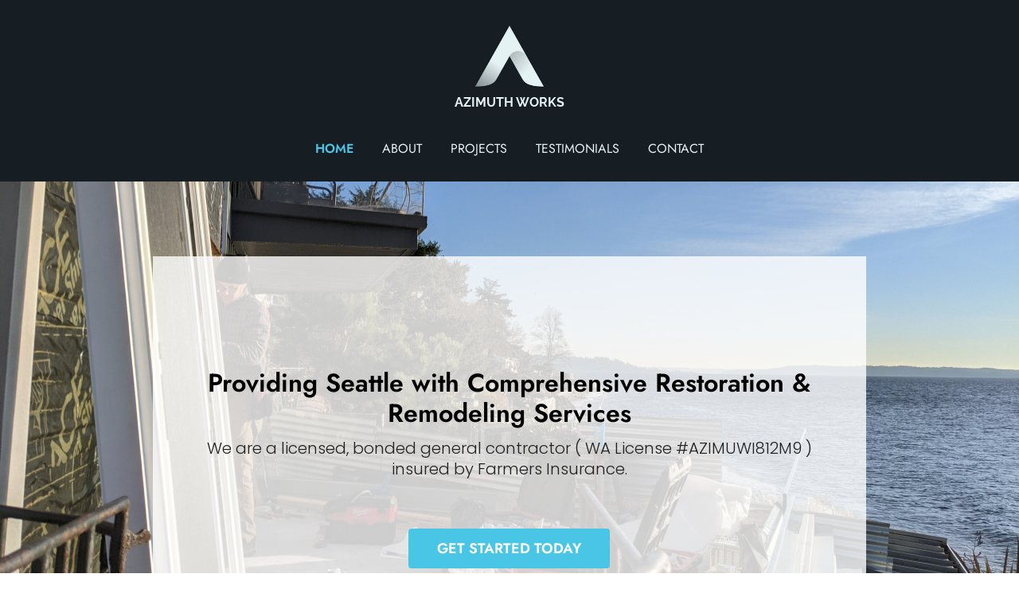

--- FILE ---
content_type: text/html
request_url: https://www.azimuthworks.com/
body_size: 10245
content:
<!doctype html>
<html lang="en-US">
  <head>
    
    <meta charset="utf-8" />
    <meta content="width=device-width" name="viewport" />
    <title>Azimuth Works</title>
    <link href="/favicon.png" rel="shortcut icon" />
    <meta content="all" name="robots" />
    <link
      crossorigin="anonymous"
      href="https://fonts.bunny.net"
      rel="preconnect"
    />
    <link href="https://fonts.bunny.net" rel="dns-prefetch" />
    <link
      href="https://fonts.bunny.net/css?family=Raleway:400,700,700i|Anek+Bangla:700|Open+Sans:600,400,700|Jost:600,400|Poppins:400,300,300i,700,700i|@global:typography.paragraph.caption.fontFamily:@global:typography.paragraph.caption.fontWeight&amp;display=swap"
      rel="stylesheet"
    />
    <link href="https://www.azimuthworks.com/" rel="canonical" />
    <meta content="Home - Azimuth Works" property="og:title" />
    <meta content="website" property="og:type" />
    <meta
      content="https://azimuthworks.com/assets/profile-image.jpg_1657575757_86436.jpeg"
      property="og:image"
    />
    <meta content="https://www.azimuthworks.com/" property="og:url" />
    <style class="sd-theme-properties">
      :root {
        --title-title-1-font-size-responsive: 2rem;
        --title-title-1-font-size-responsive-min: 18px;
        --title-title-1-font-size: 32px;
        --title-title-1-font-weight: 600;
        --title-title-1-font-family: "Jost", "proxima-nova", "Helvetica Neue",
          Helvetica, Arial, sans-serif;
        --title-title-1-letter-spacing: 0em;
        --title-title-1-line-height: 1.2;
        --title-title-2-font-size-responsive: 2.75rem;
        --title-title-2-font-size-responsive-min: 18px;
        --title-title-2-font-size: 44px;
        --title-title-2-font-weight: 600;
        --title-title-2-font-family: "Jost", "proxima-nova", "Helvetica Neue",
          Helvetica, Arial, sans-serif;
        --title-title-2-letter-spacing: 0em;
        --title-title-2-line-height: 1.2;
        --title-title-3-font-size-responsive: 1.875rem;
        --title-title-3-font-size-responsive-min: 18px;
        --title-title-3-font-size: 30px;
        --title-title-3-font-weight: 600;
        --title-title-3-font-family: "Jost", "proxima-nova", "Helvetica Neue",
          Helvetica, Arial, sans-serif;
        --title-title-3-letter-spacing: 0em;
        --title-title-3-line-height: 1;
        --title-title-4-font-size: 16px;
        --title-title-4-font-weight: 400;
        --title-title-4-font-family: "Open Sans", "proxima-nova",
          "Helvetica Neue", Helvetica, Arial, sans-serif;
        --title-title-4-letter-spacing: 0em;
        --title-title-4-line-height: 1.4;
        --paragraph-body-1-font-size-responsive: 1.25rem;
        --paragraph-body-1-font-size-responsive-min: 16px;
        --paragraph-body-1-font-size: 20px;
        --paragraph-body-1-font-weight: 300;
        --paragraph-body-1-font-family: "Poppins", "proxima-nova",
          "Helvetica Neue", Helvetica, Arial, sans-serif;
        --paragraph-body-1-letter-spacing: 0em;
        --paragraph-body-1-line-height: 1.3;
        --paragraph-body-2-font-size: 16px;
        --paragraph-body-2-font-weight: 300;
        --paragraph-body-2-font-family: "Poppins", "proxima-nova",
          "Helvetica Neue", Helvetica, Arial, sans-serif;
        --paragraph-body-2-letter-spacing: 0em;
        --paragraph-body-2-line-height: 1.4;
        --paragraph-caption-font-size: 14px;
        --paragraph-caption-font-weight: 700;
        --paragraph-caption-font-family: "Raleway", "proxima-nova",
          "Helvetica Neue", Helvetica, Arial, sans-serif;
        --paragraph-caption-letter-spacing: 0em;
        --paragraph-caption-line-height: 1.4;
        --button-primary-font-size: 18px;
        --button-primary-font-weight: 600;
        --button-primary-font-family: "Jost", "proxima-nova", "Helvetica Neue",
          Helvetica, Arial, sans-serif;
        --button-primary-letter-spacing: 0em;
        --button-primary-line-height: 1.8;
        --button-secondary-font-size: 18px;
        --button-secondary-font-weight: 600;
        --button-secondary-font-family: "Jost", "proxima-nova", "Helvetica Neue",
          Helvetica, Arial, sans-serif;
        --button-secondary-letter-spacing: 0em;
        --button-secondary-line-height: 1.8;
        --form-input-font-size: 16px;
        --form-input-font-weight: 400;
        --form-input-font-family: "Raleway", "proxima-nova", "Helvetica Neue",
          Helvetica, Arial, sans-serif;
        --form-input-letter-spacing: 0em;
        --form-input-line-height: 1.2;
        --form-label-font-size: 18px;
        --form-label-font-weight: 700;
        --form-label-font-family: "Raleway", "proxima-nova", "Helvetica Neue",
          Helvetica, Arial, sans-serif;
        --form-label-letter-spacing: 0em;
        --form-label-line-height: 1.5;
        --form-error-font-size: 16px;
        --form-error-font-weight: 400;
        --form-error-font-family: "Raleway", "proxima-nova", "Helvetica Neue",
          Helvetica, Arial, sans-serif;
        --form-error-letter-spacing: 0em;
        --form-error-line-height: 2;
        --project-caption-font-size: var(--paragraph-caption-font-size);
        --project-caption-font-weight: var(--paragraph-caption-font-weight);
        --project-caption-font-family: var(--paragraph-caption-font-family);
        --project-caption-letter-spacing: var(
          --paragraph-caption-letter-spacing
        );
        --project-caption-line-height: var(--paragraph-caption-line-height);
        --project-hovered-caption-font-size: 22px;
        --project-hovered-caption-font-weight: var(
          --paragraph-caption-font-weight
        );
        --project-hovered-caption-font-family: var(
          --paragraph-caption-font-family
        );
        --project-hovered-caption-letter-spacing: var(
          --paragraph-caption-letter-spacing
        );
        --project-hovered-caption-line-height: var(
          --paragraph-caption-line-height
        );
        --project-detail-title-font-size: 36px;
        --project-detail-title-font-weight: 600;
        --project-detail-title-font-family: "Jost", "proxima-nova",
          "Helvetica Neue", Helvetica, Arial, sans-serif;
        --project-detail-title-letter-spacing: 0em;
        --project-detail-title-line-height: 1.2;
        --project-detail-description-font-size: 16px;
        --project-detail-description-font-weight: 400;
        --project-detail-description-font-family: "Poppins", "proxima-nova",
          "Helvetica Neue", Helvetica, Arial, sans-serif;
        --project-detail-description-letter-spacing: 0em;
        --project-detail-description-line-height: 1.2;
        --navigation-link-font-size: 16px;
        --navigation-link-font-weight: 400;
        --navigation-link-font-family: "Jost", "proxima-nova", "Helvetica Neue",
          Helvetica, Arial, sans-serif;
        --navigation-link-letter-spacing: 0em;
        --navigation-link-line-height: 1.2;
        --navigation-link-active-font-weight: 700;
        --logo-title-font-size: 34px;
        --logo-title-font-weight: 700;
        --logo-title-font-family: "Anek Bangla", "proxima-nova",
          "Helvetica Neue", Helvetica, Arial, sans-serif;
        --logo-title-letter-spacing: 0.1em;
        --logo-title-line-height: 1;
        --logo-subtitle-font-size: 16px;
        --logo-subtitle-font-weight: 700;
        --logo-subtitle-font-family: "Raleway", "proxima-nova", "Helvetica Neue",
          Helvetica, Arial, sans-serif;
        --logo-subtitle-letter-spacing: 0em;
        --logo-subtitle-line-height: 1;
        --contact-font-size: 16px;
        --contact-font-weight: 400;
        --contact-font-family: "Raleway", "proxima-nova", "Helvetica Neue",
          Helvetica, Arial, sans-serif;
        --contact-letter-spacing: 0em;
        --contact-line-height: 2;
        --pill-font-size: 14px;
        --pill-font-weight: 600;
        --pill-font-family: "Open Sans", "proxima-nova", "Helvetica Neue",
          Helvetica, Arial, sans-serif;
        --pill-letter-spacing: 0em;
        --pill-line-height: 1.2;
        --blog-card-title-font-size: 36px;
        --blog-card-title-font-weight: 400;
        --blog-card-title-font-family: "Open Sans", "proxima-nova",
          "Helvetica Neue", Helvetica, Arial, sans-serif;
        --blog-card-title-letter-spacing: 0em;
        --blog-card-title-line-height: 1.2;
        --body-background: #ffffff;
        --light: #e4f2f4;
        --dark: #161d23;
        --neutral: #666666;
        --primary: #49c6e5;
        --secondary: #ffffff;
        --primary-contrast: var(--light);
        --secondary-contrast: var(--dark);
        --navigation-link-text-transform: uppercase;
        --navigation-link-font-variant: normal;
        --button-primary-border-radius: 4px;
        --button-secondary-border-radius: 4px;
        --link-text-decoration: none;
        --link-hover-text-decoration: none;
        --divider-border-width: 1px;
        --form-input-border-width: 1px;
        --form-input-border-radius: 0;
        --social-icon-border-radius: 4px;
        --social-icon-size: 16px;
        --contact-icon-size: 16px;
        --review-slideshow-font-style: italic;
        --pill-border-radius: 18px;
      }
      .preset1 {
        --solid-background: var(--secondary);
        --title-title-1-color: #000000;
        --title-title-2-color: var(--dark);
        --title-title-3-color: #000000;
        --title-title-4-color: #000000;
        --paragraph-body-1-color: #666666;
        --paragraph-body-2-color: #666666;
        --paragraph-caption-color: #000000;
        --link-color: var(--primary);
        --link-hover-color: var(--dark);
        --button-primary-color: #ffffff;
        --button-primary-background: var(--primary);
        --button-secondary-color: var(--secondary);
        --button-secondary-background: var(--neutral);
        --icon-color: var(--primary);
        --form-input-color: #000000;
        --form-input-background: var(--light);
        --form-input-border-color: var(--primary);
        --form-input-placeholder-color: #ababab;
        --form-label-color: var(--dark);
        --form-error-color: #ff0000;
        --social-icon-color: var(--primary);
        --social-icon-background: transparent;
        --slideshow-background: rgba(255, 255, 255, 0);
        --slideshow-next-back-button-arrow-color: #ffffff;
        --slideshow-next-back-button-background: rgba(0, 0, 0, 0.5);
        --slideshow-progress-bar-color: #000000;
        --slideshow-progress-bar-background: #f5f5f5;
        --project-detail-title-color: #000000;
        --project-detail-description-color: #000000;
        --divider-color: var(--neutral);
        --contact-text-color: var(--neutral);
        --contact-icon-color: var(--primary);
        --review-star-color: var(--primary);
        --review-slideshow-next-back-button-arrow-color: #666666;
        --review-slideshow-progress-bar-color: rgba(0, 0, 0, 0);
        --review-slideshow-progress-bar-background: rgba(245, 245, 245, 0);
        --logo-title-color: var(--primary);
        --logo-subtitle-color: var(--dark);
        --navigation-link-color: var(--neutral);
        --navigation-link-active-color: var(--primary);
        --navigation-dropdown-color: #000000;
        --navigation-dropdown-background: #ffffff;
        --navigation-dropdown-active-color: var(--primary);
        --navigation-mobile-button-color: var(--dark);
        --header-background: var(--secondary);
        --header-promo-banner-color: var(--dark);
        --header-promo-banner-background: var(--light);
        --footer-color: var(--neutral);
        --footer-background: var(--secondary);
        --pill-color: var(--dark);
        --pill-background: var(--light);
        --pill-border: var(--neutral);
        --pill-active-color: var(--light);
        --pill-active-background: var(--dark);
        --pill-active-border: var(--dark);
        --blog-card-title-color: var(--dark);
      }
      .preset2 {
        --solid-background: var(--dark);
        --title-title-1-color: var(--light);
        --title-title-2-color: var(--light);
        --title-title-3-color: var(--light);
        --title-title-4-color: var(--light);
        --paragraph-body-1-color: var(--light);
        --paragraph-body-2-color: var(--light);
        --paragraph-caption-color: var(--light);
        --link-color: var(--primary);
        --link-hover-color: var(--secondary);
        --button-primary-color: var(--primary-contrast);
        --button-primary-background: var(--primary);
        --button-secondary-color: var(--secondary-contrast);
        --button-secondary-background: var(--secondary);
        --icon-color: var(--primary);
        --form-input-color: var(--light);
        --form-input-background: var(--dark);
        --form-input-border-color: var(--neutral);
        --form-input-placeholder-color: #888;
        --form-label-color: var(--light);
        --form-error-color: #ff0000;
        --social-icon-color: var(--secondary);
        --social-icon-background: var(--primary);
        --slideshow-background: var(--dark);
        --slideshow-next-back-button-arrow-color: var(--dark);
        --slideshow-next-back-button-background: var(--light);
        --slideshow-progress-bar-color: var(--light);
        --slideshow-progress-bar-background: var(--dark);
        --project-detail-title-color: var(--light);
        --project-detail-description-color: var(--light);
        --divider-color: var(--light);
        --contact-text-color: var(--light);
        --contact-icon-color: var(--primary);
        --review-star-color: #ffbe28;
        --review-slideshow-next-back-button-arrow-color: var(--light);
        --review-slideshow-progress-bar-color: var(--light);
        --review-slideshow-progress-bar-background: var(--dark);
        --logo-title-color: var(--primary);
        --logo-subtitle-color: #e4f2f4;
        --navigation-link-color: var(--light);
        --navigation-link-active-color: var(--primary);
        --navigation-dropdown-color: var(--light);
        --navigation-dropdown-background: var(--dark);
        --navigation-dropdown-active-color: var(--light);
        --navigation-mobile-button-color: var(--light);
        --header-background: var(--dark);
        --header-promo-banner-color: var(--dark);
        --header-promo-banner-background: var(--light);
        --footer-color: var(--light);
        --footer-background: var(--dark);
        --pill-color: var(--light);
        --pill-background: var(--dark);
        --pill-border: var(--dark);
        --pill-active-color: var(--dark);
        --pill-active-background: var(--light);
        --pill-active-border: var(--neutral);
        --blog-card-title-color: var(--light);
      }
      .preset3 {
        --solid-background: var(--light);
        --title-title-1-color: var(--dark);
        --title-title-2-color: var(--dark);
        --title-title-3-color: var(--dark);
        --title-title-4-color: var(--dark);
        --paragraph-body-1-color: var(--neutral);
        --paragraph-body-2-color: var(--neutral);
        --paragraph-caption-color: var(--dark);
        --link-color: var(--primary);
        --link-hover-color: var(--dark);
        --button-primary-color: var(--secondary);
        --button-primary-background: var(--primary);
        --button-secondary-color: var(--light);
        --button-secondary-background: var(--neutral);
        --icon-color: var(--primary);
        --form-input-color: var(--dark);
        --form-input-background: var(--secondary);
        --form-input-border-color: var(--neutral);
        --form-input-placeholder-color: #888;
        --form-label-color: var(--dark);
        --form-error-color: #d71500;
        --social-icon-color: var(--secondary);
        --social-icon-background: var(--primary);
        --slideshow-background: rgba(240, 240, 240, 0);
        --slideshow-next-back-button-arrow-color: var(--light);
        --slideshow-next-back-button-background: rgba(0, 0, 0, 0.5);
        --slideshow-progress-bar-color: var(--dark);
        --slideshow-progress-bar-background: var(--light);
        --project-detail-title-color: var(--dark);
        --project-detail-description-color: var(--neutral);
        --divider-color: var(--neutral);
        --contact-text-color: var(--neutral);
        --contact-icon-color: var(--primary);
        --review-star-color: var(--primary);
        --review-slideshow-next-back-button-arrow-color: var(--neutral);
        --review-slideshow-progress-bar-color: var(--neutral);
        --review-slideshow-progress-bar-background: var(--primary);
        --logo-title-color: var(--primary);
        --logo-subtitle-color: var(--dark);
        --navigation-link-color: var(--dark);
        --navigation-link-active-color: var(--primary);
        --navigation-dropdown-color: var(--dark);
        --navigation-dropdown-background: var(--light);
        --navigation-dropdown-active-color: var(--primary);
        --navigation-mobile-button-color: var(--primary);
        --header-background: var(--light);
        --header-promo-banner-color: var(--secondary);
        --header-promo-banner-background: var(--neutral);
        --footer-color: var(--neutral);
        --footer-background: var(--light);
        --pill-color: var(--dark);
        --pill-background: var(--light);
        --pill-border: var(--neutral);
        --pill-active-color: var(--light);
        --pill-active-background: var(--dark);
        --pill-active-border: var(--dark);
        --blog-card-title-color: var(--primary);
      }
      * {
        white-space: normal;
      }
    </style>
    <meta content="16" name="next-head-count" />
    <link as="style" href="/assets/03d35271bd00a657.css" rel="preload" />
    <link data-n-g="" href="/assets/03d35271bd00a657.css" rel="stylesheet" />
    <link as="style" href="/assets/f26fa5c7c81404ca.css?nc=1" rel="preload" />
    <link data-n-p="" href="/assets/f26fa5c7c81404ca.css?nc=1" rel="stylesheet" />
    <noscript data-n-css=""></noscript>
    
  </head>
  <body>
    <div id="__next">
      <div class="page">
        <a class="sd-skip-to-content" href="#start-of-main"
          >Skip to main content</a
        >
        <header
          class="preset2"
          data-testid="header-block"
          itemid="local-business-seo"
          itemscope=""
          itemtype="https://schema.org/LocalBusiness"
        >
          <div
            class="header header--center"
            style="
              --header-top-bottom-spacing: 24px;
              --header-middle-spacing: 32px;
            "
          >
            <meta content="Azimuth Works" itemprop="name" /><a
              class="logo"
              href="./"
              itemtype="https://schema.org/ImageObject"
              ><img
                alt="Azimuth Works"
                class="logo__img"
                itemprop="image"
                src="/assets/profile-image.jpg_1657575757_86436.jpeg"
                style="width: 120px"
              />
              <h2 class="logo__subtitle">AZIMUTH WORKS</h2></a
            >
            <nav class="nav nav-desktop">
              <ul>
                <li>
                  <a class="nav__link nav__link--active" href="./">Home</a>
                </li>
                <li><a class="nav__link" href="/about/">About</a></li>
                <li><a class="nav__link" href="/projects/">Projects</a></li>
                <li>
                  <a class="nav__link" href="/testimonials/">Testimonials</a>
                </li>
                <li><a class="nav__link" href="/contact/">Contact</a></li>
              </ul>
            </nav>
            <div class="nav-mobile" data-testid="nav-mobile">
              <nav class="nav nav--vertical">
                <ul>
                  <li>
                    <a class="nav__link nav__link--active" href="./">Home</a>
                  </li>
                  <li><a class="nav__link" href="/about/">About</a></li>
                  <li><a class="nav__link" href="/projects/">Projects</a></li>
                  <li>
                    <a class="nav__link" href="/testimonials/">Testimonials</a>
                  </li>
                  <li><a class="nav__link" href="/contact/">Contact</a></li>
                </ul>
              </nav>
              <button
                aria-label="Menu Button"
                class="unstyled-button nav-mobile-button nav-mobile-button__menu"
              >
                <svg
                  aria-hidden="true"
                  class="svg-icon nav-mobile-button__icon"
                  focusable="false"
                  height="1em"
                  role="presentation"
                  style="fill: currentColor; font-size: 1em"
                  viewbox="0 0 20 20"
                  width="1em"
                >
                  <path
                    d="M1.25 2.5V5h17.5V2.5zm17.5 6.25H1.25v2.5h17.5zM1.25 17.5h17.5V15H1.25z"
                  ></path>
                </svg></button
              ><button
                aria-label="Menu Button"
                class="unstyled-button nav-mobile-button nav-mobile-button__close"
              >
                <svg
                  aria-hidden="true"
                  class="svg-icon nav-mobile-button__icon"
                  focusable="false"
                  height="1em"
                  role="presentation"
                  style="fill: currentColor; font-size: 1em"
                  viewbox="0 0 20 20"
                  width="1em"
                >
                  <path
                    d="M17.576 5.076l-2.653-2.652-4.924 4.925-4.924-4.925-2.652 2.653 4.925 4.924-4.925 4.924 2.653 2.653L10 12.653l4.924 4.925 2.653-2.653-4.925-4.924 4.925-4.924z"
                  ></path>
                </svg>
              </button>
            </div>
          </div>
        </header>
        <div id="start-of-main" tabindex="-1"></div>
        <div
          class="section section--size-tall preset1 section--narrow"
          data-testid="section-block"
        >
          <figure class="background-image">
            <div
              class="background-image__inner parallax"
              style="
                background-position: center;
                background-image: url(/assets/west-20seattle-20-20sliding-20door-20installation-20and-20water-20intrusion-20restoration.jpg);
              "
            ></div>
          </figure>
          <div
            class="overlay-container"
            style="background-color: rgba(0, 0, 0, 0)"
          >
            <div class="section__content">
              <div
                class="card card__outer--fill card__padding_x--wide card__padding_y--narrow preset1"
                data-testid="card-block"
              >
                <div
                  class="overlay-container"
                  style="background-color: rgba(255, 255, 255, 0.8)"
                >
                  <div class="card__content">
                    <div class="spacer spacer--60" data-testid="spacer"></div>
                    <h1
                      class="title title--center-align title--br-none title--full-width"
                    >Providing Seattle with Comprehensive Restoration &amp; Remodeling Services</h1>
                    <div class="spacer spacer--12" data-testid="spacer"></div>
                    <div
                      class="paragraph paragraph--align-center text-body-1 paragraph__list_spacing"
                    ><p><span style="color: rgb(34, 34, 34)">We are a licensed, bonded general contractor ( WA License #AZIMUWI812M9 ) insured by Farmers Insurance.</span></p>
                    </div>
                    <div class="spacer spacer--36" data-testid="spacer"></div><a class="button button--primary" href="/contact/">GET STARTED TODAY</a><div class="spacer spacer--60" data-testid="spacer"></div>
                  </div>
                </div>
              </div>
            </div>
          </div>
        </div>
        <div
          class="section section--size-standard preset2 section--wide"
          data-testid="section-block"
        >
          <div
            class="overlay-container"
            style="background-color: var(--solid-background)"
          >
            <div class="section__content">
              <div class="spacer spacer--72" data-testid="spacer"></div>
              <div
                class="column column__1-1 column__gutter--none align-items-center full-width column__full-height-cells"
                data-testid="column-block"
              >
                <div class="column__cell">
                  <div
                    class="container cell container--none container--center"
                    data-testid="container-block"
                  >
                    <div class="aspect-ratio-16-9"></div>
                  </div>
                </div>
                <div class="column__cell">
                  <div
                    class="container cell container--none container--center"
                    data-testid="container-block"
                  >
                    <div
                      class="card card__outer--fill card__padding_x--wide card__padding_y--narrow preset2"
                      data-testid="card-block"
                    >
                      <div
                        class="overlay-container"
                        style="background-color: var(--solid-background)"
                      >
                        <div class="card__content card__content--left">
                          <div
                            class="paragraph paragraph--align-left text-body-1 paragraph__list_spacing"
                          ><p>About Us</p></div>
                          <h1 class="title title--left-align title--br-none title--full-width">Azimuth Works: In Brief</h1>
                          <div class="spacer spacer--36" data-testid="spacer"></div>
                          <div class="paragraph paragraph--align-left text-body-2 paragraph__list_spacing"><p>Our team runs a tight ship. We deliver top notch work. We can help you with design, planning, building, remodeling, restoration and making repairs. We focus on providing value and keeping things simple for everyone. We do business with integrity. We do what it takes to make sure that our clients are happy. Everything we build is backed up by our Workmanship Guarantee.</p></div>
                          <div
                            class="spacer spacer--36"
                            data-testid="spacer"
                          ></div>
                          <a class="button button--primary" href="/about/"
                            >LEARN MORE</a
                          >
                        </div>
                      </div>
                    </div>
                  </div>
                </div>
              </div>
              <div class="spacer spacer--84" data-testid="spacer"></div>
            </div>
          </div>
        </div>
        <div
          class="section section--size-standard preset1 section--wide"
          data-testid="section-block"
        >
          <div
            class="overlay-container"
            style="background-color: var(--solid-background)"
          >
            <div class="section__content">
              <h2
                class="title title--left-align title--br-none title--full-width"
              >
                Our Most Common Services
              </h2>
              <div class="spacer spacer--48" data-testid="spacer"></div>
              <div class="grid grid--col-3 grid--col-3--gutter-small">
                <div class="grid__cell">
                  <div
                    class="container cell container--none"
                    data-testid="container-block"
                  >
                    <div
                      class="card card__outer--fill card__padding_x--wide card__padding_y--narrow preset1"
                      data-testid="card-block"
                      style="border: solid 1px #888888"
                    >
                      <div
                        class="overlay-container"
                        style="background-color: var(--solid-background)"
                      >
                        <div class="card__content">
                          <h3 class="title title--left-align title--br-none title--full-width">Fine Carpentry</h3>
                          <div class="paragraph paragraph--align-left text-body-2 paragraph__list_spacing"><p><br /></p><p>Our clients call on us for our craftsmanship. We can help you with everything from new interior trim to built-ins and new stairs. We have a lot of experience building outdoor structures like decks and pergolas. Let us know what you have in mind and we can help you build it.</p>
                          </div>
                        </div>
                      </div>
                    </div>
                  </div>
                </div>
                <div class="grid__cell">
                  <div
                    class="container cell container--none"
                    data-testid="container-block"
                  >
                    <div
                      class="card card__outer--fill card__padding_x--wide card__padding_y--narrow preset1"
                      data-testid="card-block"
                      style="border: solid 1px #888888"
                    >
                      <div
                        class="overlay-container"
                        style="background-color: var(--solid-background)"
                      >
                        <div class="card__content">
                          <h3 class="title title--left-align title--br-none title--full-width">Remodeling</h3>
                          <div class="paragraph paragraph--align-left text-body-2 paragraph__list_spacing"><p><br /></p><p>Whatever the reason, there are lots of options for updating and modifying a current home to make it fit your lifestyle and personal vision for how a home should look and feel.
                            </p>
                          </div>
                        </div>
                      </div>
                    </div>
                  </div>
                </div>
                <div class="grid__cell">
                  <div
                    class="container cell container--none"
                    data-testid="container-block"
                  >
                    <div
                      class="card card__outer--fill card__padding_x--wide card__padding_y--narrow preset1"
                      data-testid="card-block"
                      style="border: solid 1px #888888"
                    >
                      <div
                        class="overlay-container"
                        style="background-color: var(--solid-background)"
                      >
                        <div class="card__content">
                          <h3 class="title title--left-align title--br-none title--full-width">Restoration</h3>
                          <div class="paragraph paragraph--align-left text-body-2 paragraph__list_spacing"><p><br /></p><p>One of the biggest challenges homeowners face in Seattle is water intrusion. We can help you figure out what's going wrong and fix it. Our team has the experience to put everything in its place and build it right so it doesn't happen again.
                            </p>
                          </div>
                        </div>
                      </div>
                    </div>
                  </div>
                </div>
              </div>
              <div class="spacer spacer--60" data-testid="spacer"></div>
            </div>
          </div>
        </div>
        <div
          class="section section--size-short preset3 section--wide"
          data-testid="section-block"
        >
          <div
            class="overlay-container"
            style="background-color: var(--solid-background)"
          >
            <div class="section__content">
              <div class="site-template-reviews">
                <div
                  itemid="local-business-seo"
                  itemscope=""
                  itemtype="https://schema.org/LocalBusiness"
                >
                  <span
                    itemprop="aggregateRating"
                    itemscope=""
                    itemtype="https://schema.org/AggregateRating"
                    ><meta content="5" itemprop="ratingValue" /><meta
                      content="5"
                      itemprop="reviewCount"
                  /></span>
                  <div class="site-template-reviews__review-list">

                    <div class="reviews-slider">
                      <div>
                        <article
                          class="review-slide"
                          itemid="review-seo-1926309"
                          itemprop="review"
                          itemscope=""
                          itemtype="https://schema.org/Review"
                        >
                          <span
                            aria-label="Average rating: 5 out of 5 stars"
                            class="rating-stars review-slide__star"
                            itemprop="reviewRating"
                            itemscope=""
                            itemtype="https://schema.org/Rating"
                            role="img"
                            ><meta
                              content="5"
                              itemprop="ratingValue" /><svg
                              aria-hidden="true"
                              class="svg-icon star-icon fully-filled"
                              focusable="false"
                              height="1em"
                              role="presentation"
                              style="fill: currentColor; font-size: 1em"
                              viewbox="0 0 20 20"
                              width="1em"
                            >
                              <path
                                d="M10 0l3.125 6.875L20 7.5l-5 5 1.25 7.5L10 16.25 3.75 20 5 12.5l-5-5 6.875-.625L10 0z"
                              ></path></svg
                            ><svg
                              aria-hidden="true"
                              class="svg-icon star-icon fully-filled"
                              focusable="false"
                              height="1em"
                              role="presentation"
                              style="fill: currentColor; font-size: 1em"
                              viewbox="0 0 20 20"
                              width="1em"
                            >
                              <path
                                d="M10 0l3.125 6.875L20 7.5l-5 5 1.25 7.5L10 16.25 3.75 20 5 12.5l-5-5 6.875-.625L10 0z"
                              ></path></svg
                            ><svg
                              aria-hidden="true"
                              class="svg-icon star-icon fully-filled"
                              focusable="false"
                              height="1em"
                              role="presentation"
                              style="fill: currentColor; font-size: 1em"
                              viewbox="0 0 20 20"
                              width="1em"
                            >
                              <path
                                d="M10 0l3.125 6.875L20 7.5l-5 5 1.25 7.5L10 16.25 3.75 20 5 12.5l-5-5 6.875-.625L10 0z"
                              ></path></svg
                            ><svg
                              aria-hidden="true"
                              class="svg-icon star-icon fully-filled"
                              focusable="false"
                              height="1em"
                              role="presentation"
                              style="fill: currentColor; font-size: 1em"
                              viewbox="0 0 20 20"
                              width="1em"
                            >
                              <path
                                d="M10 0l3.125 6.875L20 7.5l-5 5 1.25 7.5L10 16.25 3.75 20 5 12.5l-5-5 6.875-.625L10 0z"
                              ></path></svg
                            ><svg
                              aria-hidden="true"
                              class="svg-icon star-icon fully-filled"
                              focusable="false"
                              height="1em"
                              role="presentation"
                              style="fill: currentColor; font-size: 1em"
                              viewbox="0 0 20 20"
                              width="1em"
                            >
                              <path
                                d="M10 0l3.125 6.875L20 7.5l-5 5 1.25 7.5L10 16.25 3.75 20 5 12.5l-5-5 6.875-.625L10 0z"
                              ></path></svg
                          ></span>
                          <p
                            class="review-slide__body"
                            itemprop="reviewBody"
                          >
                            The Azimuth Works team did a fantastic job sanding
                            and refinishing our rooftop deck and stairs
                            outside. Great service and I look forward to
                            working with Azimuth again.
                          </p>
                          <p
                            class="review-slide__reviewer"
                            itemprop="author"
                            itemscope=""
                            itemtype="https://schema.org/Person"
                          >
                            <span itemprop="name">Sean Walsh</span>
                          </p>
                        </article>
                      </div>

                      <div>
                        <article
                          class="review-slide"
                          itemid="review-seo-1812692"
                          itemprop="review"
                          itemscope=""
                          itemtype="https://schema.org/Review"
                        >
                          <span
                            aria-label="Average rating: 5 out of 5 stars"
                            class="rating-stars review-slide__star"
                            itemprop="reviewRating"
                            itemscope=""
                            itemtype="https://schema.org/Rating"
                            role="img"
                            ><meta
                              content="5"
                              itemprop="ratingValue" /><svg
                              aria-hidden="true"
                              class="svg-icon star-icon fully-filled"
                              focusable="false"
                              height="1em"
                              role="presentation"
                              style="fill: currentColor; font-size: 1em"
                              viewbox="0 0 20 20"
                              width="1em"
                            >
                              <path
                                d="M10 0l3.125 6.875L20 7.5l-5 5 1.25 7.5L10 16.25 3.75 20 5 12.5l-5-5 6.875-.625L10 0z"
                              ></path></svg
                            ><svg
                              aria-hidden="true"
                              class="svg-icon star-icon fully-filled"
                              focusable="false"
                              height="1em"
                              role="presentation"
                              style="fill: currentColor; font-size: 1em"
                              viewbox="0 0 20 20"
                              width="1em"
                            >
                              <path
                                d="M10 0l3.125 6.875L20 7.5l-5 5 1.25 7.5L10 16.25 3.75 20 5 12.5l-5-5 6.875-.625L10 0z"
                              ></path></svg
                            ><svg
                              aria-hidden="true"
                              class="svg-icon star-icon fully-filled"
                              focusable="false"
                              height="1em"
                              role="presentation"
                              style="fill: currentColor; font-size: 1em"
                              viewbox="0 0 20 20"
                              width="1em"
                            >
                              <path
                                d="M10 0l3.125 6.875L20 7.5l-5 5 1.25 7.5L10 16.25 3.75 20 5 12.5l-5-5 6.875-.625L10 0z"
                              ></path></svg
                            ><svg
                              aria-hidden="true"
                              class="svg-icon star-icon fully-filled"
                              focusable="false"
                              height="1em"
                              role="presentation"
                              style="fill: currentColor; font-size: 1em"
                              viewbox="0 0 20 20"
                              width="1em"
                            >
                              <path
                                d="M10 0l3.125 6.875L20 7.5l-5 5 1.25 7.5L10 16.25 3.75 20 5 12.5l-5-5 6.875-.625L10 0z"
                              ></path></svg
                            ><svg
                              aria-hidden="true"
                              class="svg-icon star-icon fully-filled"
                              focusable="false"
                              height="1em"
                              role="presentation"
                              style="fill: currentColor; font-size: 1em"
                              viewbox="0 0 20 20"
                              width="1em"
                            >
                              <path
                                d="M10 0l3.125 6.875L20 7.5l-5 5 1.25 7.5L10 16.25 3.75 20 5 12.5l-5-5 6.875-.625L10 0z"
                              ></path></svg
                          ></span>
                          <p
                            class="review-slide__body"
                            itemprop="reviewBody"
                          >
                            I had a great experience working with the Azimuth Works team on
                            a house project. Josh is incredibly personable
                            and he was so thorough with his detailed
                            estimate,and he took the time to offer options
                            for the work. I highly recommend Azimuth
                            Works. Quality work with them.
                          </p>
                          <p
                            class="review-slide__reviewer"
                            itemprop="author"
                            itemscope=""
                            itemtype="https://schema.org/Person"
                          >
                            <span itemprop="name">Houzz User</span>
                          </p>
                        </article>
                      </div>

                      <div>
                        <article
                          class="review-slide"
                          itemid="review-seo-1812139"
                          itemprop="review"
                          itemscope=""
                          itemtype="https://schema.org/Review"
                        >
                          <span
                            aria-label="Average rating: 5 out of 5 stars"
                            class="rating-stars review-slide__star"
                            itemprop="reviewRating"
                            itemscope=""
                            itemtype="https://schema.org/Rating"
                            role="img"
                            ><meta
                              content="5"
                              itemprop="ratingValue" /><svg
                              aria-hidden="true"
                              class="svg-icon star-icon fully-filled"
                              focusable="false"
                              height="1em"
                              role="presentation"
                              style="fill: currentColor; font-size: 1em"
                              viewbox="0 0 20 20"
                              width="1em"
                            >
                              <path
                                d="M10 0l3.125 6.875L20 7.5l-5 5 1.25 7.5L10 16.25 3.75 20 5 12.5l-5-5 6.875-.625L10 0z"
                              ></path></svg
                            ><svg
                              aria-hidden="true"
                              class="svg-icon star-icon fully-filled"
                              focusable="false"
                              height="1em"
                              role="presentation"
                              style="fill: currentColor; font-size: 1em"
                              viewbox="0 0 20 20"
                              width="1em"
                            >
                              <path
                                d="M10 0l3.125 6.875L20 7.5l-5 5 1.25 7.5L10 16.25 3.75 20 5 12.5l-5-5 6.875-.625L10 0z"
                              ></path></svg
                            ><svg
                              aria-hidden="true"
                              class="svg-icon star-icon fully-filled"
                              focusable="false"
                              height="1em"
                              role="presentation"
                              style="fill: currentColor; font-size: 1em"
                              viewbox="0 0 20 20"
                              width="1em"
                            >
                              <path
                                d="M10 0l3.125 6.875L20 7.5l-5 5 1.25 7.5L10 16.25 3.75 20 5 12.5l-5-5 6.875-.625L10 0z"
                              ></path></svg
                            ><svg
                              aria-hidden="true"
                              class="svg-icon star-icon fully-filled"
                              focusable="false"
                              height="1em"
                              role="presentation"
                              style="fill: currentColor; font-size: 1em"
                              viewbox="0 0 20 20"
                              width="1em"
                            >
                              <path
                                d="M10 0l3.125 6.875L20 7.5l-5 5 1.25 7.5L10 16.25 3.75 20 5 12.5l-5-5 6.875-.625L10 0z"
                              ></path></svg
                            ><svg
                              aria-hidden="true"
                              class="svg-icon star-icon fully-filled"
                              focusable="false"
                              height="1em"
                              role="presentation"
                              style="fill: currentColor; font-size: 1em"
                              viewbox="0 0 20 20"
                              width="1em"
                            >
                              <path
                                d="M10 0l3.125 6.875L20 7.5l-5 5 1.25 7.5L10 16.25 3.75 20 5 12.5l-5-5 6.875-.625L10 0z"
                              ></path></svg
                          ></span>
                          <p
                            class="review-slide__body"
                            itemprop="reviewBody"
                          >
                            Azimuth Works was excellent to work with on our patio
                            door repair. Josh communicated well, on time to
                            appointments. Overall great to work with! I
                            will definitely call their team in the future if
                            needed.
                          </p>
                          <p
                            class="review-slide__reviewer"
                            itemprop="author"
                            itemscope=""
                            itemtype="https://schema.org/Person"
                          >
                            <span itemprop="name">Houzz User</span>
                          </p>
                        </article>
                      </div>

                      <div>
                        <article
                          class="review-slide"
                          itemid="review-seo-1808223"
                          itemprop="review"
                          itemscope=""
                          itemtype="https://schema.org/Review"
                        >
                          <span
                            aria-label="Average rating: 5 out of 5 stars"
                            class="rating-stars review-slide__star"
                            itemprop="reviewRating"
                            itemscope=""
                            itemtype="https://schema.org/Rating"
                            role="img"
                            ><meta
                              content="5"
                              itemprop="ratingValue" /><svg
                              aria-hidden="true"
                              class="svg-icon star-icon fully-filled"
                              focusable="false"
                              height="1em"
                              role="presentation"
                              style="fill: currentColor; font-size: 1em"
                              viewbox="0 0 20 20"
                              width="1em"
                            >
                              <path
                                d="M10 0l3.125 6.875L20 7.5l-5 5 1.25 7.5L10 16.25 3.75 20 5 12.5l-5-5 6.875-.625L10 0z"
                              ></path></svg
                            ><svg
                              aria-hidden="true"
                              class="svg-icon star-icon fully-filled"
                              focusable="false"
                              height="1em"
                              role="presentation"
                              style="fill: currentColor; font-size: 1em"
                              viewbox="0 0 20 20"
                              width="1em"
                            >
                              <path
                                d="M10 0l3.125 6.875L20 7.5l-5 5 1.25 7.5L10 16.25 3.75 20 5 12.5l-5-5 6.875-.625L10 0z"
                              ></path></svg
                            ><svg
                              aria-hidden="true"
                              class="svg-icon star-icon fully-filled"
                              focusable="false"
                              height="1em"
                              role="presentation"
                              style="fill: currentColor; font-size: 1em"
                              viewbox="0 0 20 20"
                              width="1em"
                            >
                              <path
                                d="M10 0l3.125 6.875L20 7.5l-5 5 1.25 7.5L10 16.25 3.75 20 5 12.5l-5-5 6.875-.625L10 0z"
                              ></path></svg
                            ><svg
                              aria-hidden="true"
                              class="svg-icon star-icon fully-filled"
                              focusable="false"
                              height="1em"
                              role="presentation"
                              style="fill: currentColor; font-size: 1em"
                              viewbox="0 0 20 20"
                              width="1em"
                            >
                              <path
                                d="M10 0l3.125 6.875L20 7.5l-5 5 1.25 7.5L10 16.25 3.75 20 5 12.5l-5-5 6.875-.625L10 0z"
                              ></path></svg
                            ><svg
                              aria-hidden="true"
                              class="svg-icon star-icon fully-filled"
                              focusable="false"
                              height="1em"
                              role="presentation"
                              style="fill: currentColor; font-size: 1em"
                              viewbox="0 0 20 20"
                              width="1em"
                            >
                              <path
                                d="M10 0l3.125 6.875L20 7.5l-5 5 1.25 7.5L10 16.25 3.75 20 5 12.5l-5-5 6.875-.625L10 0z"
                              ></path></svg
                          ></span>
                          <p
                            class="review-slide__body"
                            itemprop="reviewBody"
                          >
                            Fantastic Customer Service! In addition,
                            Josh's eye for detail and recommendations made
                            our two projects look fabulous. My friends'
                            positive rave reviews over the weekend made us
                            beam with pride. Appreciate your
                            craftsmanship. Looking forward to our next
                            project.
                          </p>
                          <p
                            class="review-slide__reviewer"
                            itemprop="author"
                            itemscope=""
                            itemtype="https://schema.org/Person"
                          >
                            <span itemprop="name">Houzz User</span>
                          </p>
                        </article>
                      </div>

                      <div>
                        <article
                          class="review-slide"
                          itemid="review-seo-1807658"
                          itemprop="review"
                          itemscope=""
                          itemtype="https://schema.org/Review"
                        >
                          <span
                            aria-label="Average rating: 5 out of 5 stars"
                            class="rating-stars review-slide__star"
                            itemprop="reviewRating"
                            itemscope=""
                            itemtype="https://schema.org/Rating"
                            role="img"
                            ><meta
                              content="5"
                              itemprop="ratingValue" /><svg
                              aria-hidden="true"
                              class="svg-icon star-icon fully-filled"
                              focusable="false"
                              height="1em"
                              role="presentation"
                              style="fill: currentColor; font-size: 1em"
                              viewbox="0 0 20 20"
                              width="1em"
                            >
                              <path
                                d="M10 0l3.125 6.875L20 7.5l-5 5 1.25 7.5L10 16.25 3.75 20 5 12.5l-5-5 6.875-.625L10 0z"
                              ></path></svg
                            ><svg
                              aria-hidden="true"
                              class="svg-icon star-icon fully-filled"
                              focusable="false"
                              height="1em"
                              role="presentation"
                              style="fill: currentColor; font-size: 1em"
                              viewbox="0 0 20 20"
                              width="1em"
                            >
                              <path
                                d="M10 0l3.125 6.875L20 7.5l-5 5 1.25 7.5L10 16.25 3.75 20 5 12.5l-5-5 6.875-.625L10 0z"
                              ></path></svg
                            ><svg
                              aria-hidden="true"
                              class="svg-icon star-icon fully-filled"
                              focusable="false"
                              height="1em"
                              role="presentation"
                              style="fill: currentColor; font-size: 1em"
                              viewbox="0 0 20 20"
                              width="1em"
                            >
                              <path
                                d="M10 0l3.125 6.875L20 7.5l-5 5 1.25 7.5L10 16.25 3.75 20 5 12.5l-5-5 6.875-.625L10 0z"
                              ></path></svg
                            ><svg
                              aria-hidden="true"
                              class="svg-icon star-icon fully-filled"
                              focusable="false"
                              height="1em"
                              role="presentation"
                              style="fill: currentColor; font-size: 1em"
                              viewbox="0 0 20 20"
                              width="1em"
                            >
                              <path
                                d="M10 0l3.125 6.875L20 7.5l-5 5 1.25 7.5L10 16.25 3.75 20 5 12.5l-5-5 6.875-.625L10 0z"
                              ></path></svg
                            ><svg
                              aria-hidden="true"
                              class="svg-icon star-icon fully-filled"
                              focusable="false"
                              height="1em"
                              role="presentation"
                              style="fill: currentColor; font-size: 1em"
                              viewbox="0 0 20 20"
                              width="1em"
                            >
                              <path
                                d="M10 0l3.125 6.875L20 7.5l-5 5 1.25 7.5L10 16.25 3.75 20 5 12.5l-5-5 6.875-.625L10 0z"
                              ></path></svg
                          ></span>
                          <p
                            class="review-slide__body"
                            itemprop="reviewBody"
                          >
                            Azimuth Works did a wonderful job restoring our
                            basement after a small flooding issue. He was
                            always prompt, communicated well, and fit
                            appointments in around our busy schedules. We
                            are so grateful not only for his great work,
                            but also for his thoughtfulness in helping us
                            navigate other vendors. We will definitely be
                            calling on him again!
                          </p>
                          <p
                            class="review-slide__reviewer"
                            itemprop="author"
                            itemscope=""
                            itemtype="https://schema.org/Person"
                          >
                            <span itemprop="name">e a</span>
                          </p>
                        </article>
                      </div>
                    </div>

                    <div class="slick-slider" dir="ltr">
                      <div
                        class="reviews-progress progress-bar"
                        style="background-size: 20% 100%"
                      ></div>
                    </div>
                  </div>
                </div>
              </div>
              <div class="spacer spacer--36" data-testid="spacer"></div>
              <a
                class="button button--primary"
                href="https://www.houzz.com/writeProReview/cmd=r/n=azimuthworks"
                rel="noopener noreferrer"
                target="_blank"
                >WRITE A REVIEW</a
              >
              <div class="spacer spacer--36" data-testid="spacer"></div>
            </div>
          </div>
        </div>
        <div
          class="section section--size-standard preset1 section--none"
          data-testid="section-block"
        >
          <div
            class="overlay-container"
            style="background-color: var(--solid-background)"
          >
            <div class="section__content">
              <div class="spacer spacer--48" data-testid="spacer"></div>
              <div class="spread spread--full-width spread--stretch-items">
                <div
                  class="spread__image spread__image--background spread__image--cover"
                  style="
                    background-image: url(assets/recent-projects-left-image.jpg);
                    background-position: 50% 50%;
                  "
                ></div>
                <div class="spread__cell spread__content">
                  <div
                    class="container cell container--none container--center"
                    data-testid="container-block"
                  >
                    <div
                      class="card card__outer--fill card__padding_x--wide card__padding_y--narrow preset1"
                      data-testid="card-block"
                    >
                      <div
                        class="overlay-container"
                        style="background-color: var(--solid-background)"
                      >
                        <div class="card__content">
                          <h2 class="title title--center-align title--br-none title--full-width">Recent Projects</h2>
                          <div class="spacer spacer--24" data-testid="spacer"></div>
                          <div class="projects">
                            <div class="projects__loading-mask">
                              <div class="">
                                <div
                                  class="grid grid--col-2 grid--col-2--gutter-small"
                                >
                                  <div class="grid__cell">
                                    <a
                                      class="project"
                                      href="projects/6320577-magnolia-deck-rebuild"
                                      ><figure
                                        class="project-photo project-photo--overlay full-width"
                                      >
                                        <div
                                          aria-label="Magnolia Deck Rebuild"
                                          class="project-photo__img project-photo__img--square project-photo__img--fitting-cover"
                                          role="img"
                                        >
                                          <div
                                            class="project-photo-img-brk project-photo-brk-xs-1 project-photo-brk-s-2 project-photo-brk-m-4 project-photo-img-320"
                                            style="
                                              background-image: url(&quot;/assets/magnolia-deck-rebuild.jpg&quot;);
                                            "
                                          ></div>
                                          <div
                                            class="project-photo-img-brk project-photo-brk-xs-1 project-photo-brk-s-2 project-photo-brk-m-4 project-photo-img-480"
                                            style="
                                              background-image: url(&quot;/assets/magnolia-deck-rebuild.jpg&quot;);
                                            "
                                          ></div>
                                          <div
                                            class="project-photo-img-brk project-photo-brk-xs-1 project-photo-brk-s-2 project-photo-brk-m-4 project-photo-img-640"
                                            style="
                                              background-image: url(&quot;/assets/magnolia-deck-rebuild.jpg&quot;);
                                            "
                                          ></div>
                                          <div
                                            class="project-photo-img-brk project-photo-brk-xs-1 project-photo-brk-s-2 project-photo-brk-m-4 project-photo-img-max"
                                            style="
                                              background-image: url(&quot;/assets/magnolia-deck-rebuild.jpg&quot;);
                                            "
                                          ></div>
                                        </div>
                                        <div
                                          class="project-photo__overlay"
                                        ></div>
                                        <figcaption
                                          class="project-photo__caption project-photo__caption--align-center"
                                        >
                                          Magnolia Deck Rebuild
                                        </figcaption>
                                      </figure></a
                                    >
                                  </div>
                                  <div class="grid__cell">
                                    <a
                                      class="project"
                                      href="projects/6688544-west-seattle-water-intrusion-diagnosis-sliding-door-install-and-restoration"
                                      ><figure
                                        class="project-photo project-photo--overlay full-width"
                                      >
                                        <div
                                          aria-label="West Seattle - Water Intrusion Diagnosis, Sliding Door Install and Restoration"
                                          class="project-photo__img project-photo__img--square project-photo__img--fitting-cover"
                                          role="img"
                                        >
                                          <div
                                            class="project-photo-img-brk project-photo-brk-xs-1 project-photo-brk-s-2 project-photo-brk-m-4 project-photo-img-320"
                                            style="
                                              background-image: url(&quot;/assets/west-seattle-sliding-door-installation-and-water-intrusion-restoration.jpg&quot;);
                                            "
                                          ></div>
                                          <div
                                            class="project-photo-img-brk project-photo-brk-xs-1 project-photo-brk-s-2 project-photo-brk-m-4 project-photo-img-480"
                                            style="
                                              background-image: url(&quot;/assets/west-seattle-sliding-door-installation-and-water-intrusion-restoration.jpg&quot;);
                                            "
                                          ></div>
                                          <div
                                            class="project-photo-img-brk project-photo-brk-xs-1 project-photo-brk-s-2 project-photo-brk-m-4 project-photo-img-640"
                                            style="
                                              background-image: url(&quot;/assets/west-seattle-sliding-door-installation-and-water-intrusion-restoration.jpg&quot;);
                                            "
                                          ></div>
                                          <div
                                            class="project-photo-img-brk project-photo-brk-xs-1 project-photo-brk-s-2 project-photo-brk-m-4 project-photo-img-990"
                                            style="
                                              background-image: url(&quot;/assets/west-seattle-sliding-door-installation-and-water-intrusion-restoration.jpg&quot;);
                                            "
                                          ></div>
                                          <div
                                            class="project-photo-img-brk project-photo-brk-xs-1 project-photo-brk-s-2 project-photo-brk-m-4 project-photo-img-1200"
                                            style="
                                              background-image: url(&quot;/assets/west-seattle-sliding-door-installation-and-water-intrusion-restoration.jpg&quot;);
                                            "
                                          ></div>
                                          <div
                                            class="project-photo-img-brk project-photo-brk-xs-1 project-photo-brk-s-2 project-photo-brk-m-4 project-photo-img-max"
                                            style="
                                              background-image: url(&quot;/assets/west-seattle-sliding-door-installation-and-water-intrusion-restoration.jpg&quot;);
                                            "
                                          ></div>
                                        </div>
                                        <div
                                          class="project-photo__overlay"
                                        ></div>
                                        <figcaption
                                          class="project-photo__caption project-photo__caption--align-center"
                                        >
                                          West Seattle - Water Intrusion
                                          Diagnosis, Sliding Door Install and
                                          Restoration
                                        </figcaption>
                                      </figure></a
                                    >
                                  </div>
                                  <div class="grid__cell">
                                    <a
                                      class="project"
                                      href="projects/7038970-laurelhurst-entryway-restoration"
                                      ><figure
                                        class="project-photo project-photo--overlay full-width"
                                      >
                                        <div
                                          aria-label="Laurelhurst Entryway Restoration"
                                          class="project-photo__img project-photo__img--square project-photo__img--fitting-cover"
                                          role="img"
                                        >
                                          <div
                                            class="project-photo-img-brk project-photo-brk-xs-1 project-photo-brk-s-2 project-photo-brk-m-4 project-photo-img-320"
                                            style="
                                              background-image: url(&quot;/assets/laurelhurst-entryway-restoration.jpg&quot;);
                                            "
                                          ></div>
                                          <div
                                            class="project-photo-img-brk project-photo-brk-xs-1 project-photo-brk-s-2 project-photo-brk-m-4 project-photo-img-480"
                                            style="
                                              background-image: url(&quot;/assets/laurelhurst-entryway-restoration.jpg&quot;);
                                            "
                                          ></div>
                                          <div
                                            class="project-photo-img-brk project-photo-brk-xs-1 project-photo-brk-s-2 project-photo-brk-m-4 project-photo-img-640"
                                            style="
                                              background-image: url(&quot;/assets/laurelhurst-entryway-restoration.jpg&quot;);
                                            "
                                          ></div>
                                          <div
                                            class="project-photo-img-brk project-photo-brk-xs-1 project-photo-brk-s-2 project-photo-brk-m-4 project-photo-img-max"
                                            style="
                                              background-image: url(&quot;/assets/laurelhurst-entryway-restoration.jpg&quot;);
                                            "
                                          ></div>
                                        </div>
                                        <div
                                          class="project-photo__overlay"
                                        ></div>
                                        <figcaption
                                          class="project-photo__caption project-photo__caption--align-center"
                                        >
                                          Laurelhurst Entryway Restoration
                                        </figcaption>
                                      </figure></a
                                    >
                                  </div>
                                  <div class="grid__cell">
                                    <a
                                      class="project"
                                      href="projects/6301555-montlake-living-room-restoration"
                                      ><figure
                                        class="project-photo project-photo--overlay full-width"
                                      >
                                        <div
                                          aria-label="Montlake - Living Room Restoration"
                                          class="project-photo__img project-photo__img--square project-photo__img--fitting-cover"
                                          role="img"
                                        >
                                          <div
                                            class="project-photo-img-brk project-photo-brk-xs-1 project-photo-brk-s-2 project-photo-brk-m-4 project-photo-img-320"
                                            style="
                                              background-image: url(&quot;/assets/living-room-restoration.jpg&quot;);
                                            "
                                          ></div>
                                          <div
                                            class="project-photo-img-brk project-photo-brk-xs-1 project-photo-brk-s-2 project-photo-brk-m-4 project-photo-img-480"
                                            style="
                                              background-image: url(&quot;/assets/living-room-restoration.jpg&quot;);
                                            "
                                          ></div>
                                          <div
                                            class="project-photo-img-brk project-photo-brk-xs-1 project-photo-brk-s-2 project-photo-brk-m-4 project-photo-img-640"
                                            style="
                                              background-image: url(&quot;/assets/living-room-restoration.jpg&quot;);
                                            "
                                          ></div>
                                          <div
                                            class="project-photo-img-brk project-photo-brk-xs-1 project-photo-brk-s-2 project-photo-brk-m-4 project-photo-img-990"
                                            style="
                                              background-image: url(&quot;/assets/living-room-restoration.jpg&quot;);
                                            "
                                          ></div>
                                          <div
                                            class="project-photo-img-brk project-photo-brk-xs-1 project-photo-brk-s-2 project-photo-brk-m-4 project-photo-img-1200"
                                            style="
                                              background-image: url(&quot;/assets/living-room-restoration.jpg&quot;);
                                            "
                                          ></div>
                                          <div
                                            class="project-photo-img-brk project-photo-brk-xs-1 project-photo-brk-s-2 project-photo-brk-m-4 project-photo-img-max"
                                            style="
                                              background-image: url(&quot;/assets/living-room-restoration.jpg&quot;);
                                            "
                                          ></div>
                                        </div>
                                        <div
                                          class="project-photo__overlay"
                                        ></div>
                                        <figcaption
                                          class="project-photo__caption project-photo__caption--align-center"
                                        >
                                          Montlake - Living Room Restoration
                                        </figcaption>
                                      </figure></a
                                    >
                                  </div>
                                </div>
                              </div>
                            </div>
                          </div>
                          <div
                            class="spacer spacer--36"
                            data-testid="spacer"
                          ></div>
                          <a class="button button--primary" href="/projects/"
                            >SEE MORE</a
                          >
                        </div>
                      </div>
                    </div>
                  </div>
                </div>
              </div>
            </div>
          </div>
        </div>
        <div
          class="section section--size-standard preset1 section--wide"
          data-testid="section-block"
        >
          <div
            class="overlay-container"
            style="background-color: var(--solid-background)"
          >
            <div class="section__content">
              <div
                class="column column__1-1 column__gutter--extra-extra-large align-items-center full-width"
                data-testid="column-block"
              >
                <div class="column__cell">
                  <div
                    class="container cell container--none container--center"
                    data-testid="container-block"
                  >
                    <div
                      class="card card__outer--fill card__padding_x--wide card__padding_y--narrow preset1"
                      data-testid="card-block"
                    >
                      <div
                        class="overlay-container"
                        style="background-color: var(--solid-background)"
                      >
                        <div class="card__content card__content--left">
                          <h1
                            class="title title--left-align title--br-none title--full-width"
                          >
                            Tell Us About Your Project
                          </h1>
                          <div
                            class="spacer spacer--36"
                            data-testid="spacer"
                          ></div>
                          <address
                            class="address contact-block"
                            data-testid="contact-block"
                          >
                            <div
                              itemid="local-business-seo"
                              itemscope=""
                              itemtype="https://schema.org/LocalBusiness"
                            >
                              <div class="contact-block__field-container">
                                <div class="icon-container">
                                  <svg
                                    aria-hidden="true"
                                    class="svg-icon"
                                    focusable="false"
                                    height="1em"
                                    role="presentation"
                                    style="fill: currentColor; font-size: 1em"
                                    viewbox="0 0 20 20"
                                    width="1em"
                                  >
                                    <path
                                      d="M20 14.661l-4.345-2.17c-.174-.089-.379-.141-.597-.141-.434 0-.819.207-1.062.528l-.002.003-1.125 1.5c-.178.236-.429.409-.718.487l-.009.002c-.099.024-.212.038-.329.038-.197 0-.384-.039-.556-.11l.01.004c-1.473-.576-2.735-1.394-3.797-2.416l.004.004a10.025 10.025 0 01-2.251-3.593l-.022-.07c-.057-.157-.09-.338-.09-.526 0-.229.049-.447.136-.644l-.004.01c.097-.176.225-.324.379-.439l.004-.003L7.12 6c.32-.246.524-.629.524-1.06 0-.219-.053-.425-.146-.608l.003.008L5.335 0 .001 2.666c0 6.625 5.266 11.934 5.327 12 .068.061 5.373 5.334 12 5.334z"
                                    ></path>
                                  </svg>
                                </div>
                                <a
                                  class="contact-block__link"
                                  href="tel:206-745-2656"
                                  rel="noopener noreferrer"
                                  target="_blank"
                                  ><span itemprop="telephone"
                                    >(206) 745-2656</span
                                  ></a
                                >
                              </div>
                              <div class="contact-block__field-container">
                                <div class="icon-container">
                                  <svg
                                    aria-hidden="true"
                                    class="svg-icon"
                                    focusable="false"
                                    height="1em"
                                    role="presentation"
                                    style="fill: currentColor; font-size: 1em"
                                    viewbox="0 0 20 20"
                                    width="1em"
                                  >
                                    <path
                                      d="M10 8.826l10-3V2.5H0v3.326l10 3z"
                                    ></path>
                                    <path
                                      d="M10 11.174l-10-3v8.076c0 .69.56 1.25 1.25 1.25h17.5c.69 0 1.25-.56 1.25-1.25V8.174z"
                                    ></path>
                                  </svg>
                                </div>
                                <a
                                  class="contact-block__link"
                                  href="mailto:build@azimuthcloud.com"
                                  itemprop="email"
                                  rel="noopener noreferrer"
                                  target="_blank"
                                  >build@azimuthcloud.com</a
                                >
                              </div>
                            </div>
                          </address>
                          <div
                            class="spacer spacer--36"
                            data-testid="spacer"
                          ></div>
                          <div class="contact-form-container"></div>
                        </div>
                      </div>
                    </div>
                  </div>
                </div>
                <div class="column__cell">
                  <div
                    class="container cell container--none container--center"
                    data-testid="container-block"
                  >
                    <div
                      class="slideshow slideshow--normal slideshow--fit-cover"
                    >

                      
                    </div>
                  </div>
                </div>
              </div>
            </div>
          </div>
        </div>
        <div role="presentation" style="flex: 1"></div>
        <footer class="footer footer--multi preset2">
          <div class="footer__container">
            <nav class="nav footer__nav nav--vertical">
              <ul>
                <li>
                  <a class="nav__link nav__link--active" href="./">Home</a>
                </li>
                <li><a class="nav__link" href="/about/">About</a></li>
                <li><a class="nav__link" href="/contact/">Contact</a></li>
                <li><a class="nav__link" href="/projects/">Projects</a></li>
                <li>
                  <a class="nav__link" href="/testimonials/">Testimonials</a>
                </li>
              </ul>
            </nav>
            <div class="footer__child">
              <div class="footer__item">
                <ul class="social-links">
                  <li class="social-links__item">
                    <a
                      aria-label="Houzz"
                      class="social-link social-link--houzz"
                      href="https://www.houzz.com/pro/azimuthworks"
                      rel="noopener noreferrer"
                      target="_blank"
                      ><svg
                        class="social-svg-icon"
                        fill="currentcolor"
                        viewbox="0 0 20 20"
                        xmlns="http://www.w3.org/2000/svg"
                      >
                        <path
                          d="M12.188 13.281H7.813v5.469H2.344V1.25h4.375v4.19l10.938 3.369v9.941h-5.469z"
                        ></path></svg
                    ></a>
                  </li>
                </ul>
              </div>
              <div class="footer__item">
                <address
                  class="address contact-block"
                  data-testid="contact-block"
                >
                  <div
                    itemid="local-business-seo"
                    itemscope=""
                    itemtype="https://schema.org/LocalBusiness"
                  >
                    <div class="contact-block__field-container">
                      <div class="icon-container">
                        <svg
                          aria-hidden="true"
                          class="svg-icon"
                          focusable="false"
                          height="1em"
                          role="presentation"
                          style="fill: currentColor; font-size: 1em"
                          viewbox="0 0 20 20"
                          width="1em"
                        >
                          <path
                            d="M17.5 7.5v-.005c0-4.142-3.358-7.5-7.5-7.5s-7.5 3.358-7.5 7.5c0 3.146 1.937 5.84 4.683 6.953l.05.018L9.999 20l2.766-5.534c2.795-1.131 4.732-3.822 4.734-6.966zM10 4.615c1.593 0 2.885 1.292 2.885 2.885S11.593 10.385 10 10.385c-1.593 0-2.885-1.292-2.885-2.885 0-1.593 1.292-2.885 2.885-2.885z"
                          ></path>
                        </svg>
                      </div>
                      <a
                        class="contact-block__link"
                        href="https://www.google.com/maps/search/?api=1&amp;query=Seattle%2C%20WA%2098112"
                        itemprop="hasMap"
                        rel="noopener"
                        target="_blank"
                        ><span itemprop="address">Seattle, WA 98112</span></a
                      >
                    </div>
                    <div class="contact-block__field-container">
                      <div class="icon-container">
                        <svg
                          aria-hidden="true"
                          class="svg-icon"
                          focusable="false"
                          height="1em"
                          role="presentation"
                          style="fill: currentColor; font-size: 1em"
                          viewbox="0 0 20 20"
                          width="1em"
                        >
                          <path
                            d="M20 14.661l-4.345-2.17c-.174-.089-.379-.141-.597-.141-.434 0-.819.207-1.062.528l-.002.003-1.125 1.5c-.178.236-.429.409-.718.487l-.009.002c-.099.024-.212.038-.329.038-.197 0-.384-.039-.556-.11l.01.004c-1.473-.576-2.735-1.394-3.797-2.416l.004.004a10.025 10.025 0 01-2.251-3.593l-.022-.07c-.057-.157-.09-.338-.09-.526 0-.229.049-.447.136-.644l-.004.01c.097-.176.225-.324.379-.439l.004-.003L7.12 6c.32-.246.524-.629.524-1.06 0-.219-.053-.425-.146-.608l.003.008L5.335 0 .001 2.666c0 6.625 5.266 11.934 5.327 12 .068.061 5.373 5.334 12 5.334z"
                          ></path>
                        </svg>
                      </div>
                      <a
                        class="contact-block__link"
                        href="/tel:206-745-2656"
                        rel="noopener noreferrer"
                        target="_blank"
                        ><span itemprop="telephone">(206) 745-2656</span></a
                      >
                    </div>
                    <div class="contact-block__field-container">
                      <div class="icon-container">
                        <svg
                          aria-hidden="true"
                          class="svg-icon"
                          focusable="false"
                          height="1em"
                          role="presentation"
                          style="fill: currentColor; font-size: 1em"
                          viewbox="0 0 20 20"
                          width="1em"
                        >
                          <path d="M10 8.826l10-3V2.5H0v3.326l10 3z"></path>
                          <path
                            d="M10 11.174l-10-3v8.076c0 .69.56 1.25 1.25 1.25h17.5c.69 0 1.25-.56 1.25-1.25V8.174z"
                          ></path>
                        </svg>
                      </div>
                      <a
                        class="contact-block__link"
                        href="/mailto:build@azimuthcloud.com"
                        itemprop="email"
                        rel="noopener noreferrer"
                        target="_blank"
                        >build@azimuthcloud.com</a
                      >
                    </div>
                  </div>
                </address>
              </div>
            </div>
          </div>
          <div class="footer__item footer__houzz-links">
            <div class="footer__links" style="margin-bottom:30px;">
              <a
                class="aws-link"
                href="https://aws.amazon.com/what-is-aws/"
                rel="noopener"
                target="_blank"
                ><img
                  alt="Powered by AWS Cloud Computing"
                  height="38"
                  src="/assets/powered-by-aws.png"
                  width="100" /></a
              ><button class="unstyled-button footer__privacy_link" style="display:none;">
                Privacy</button
              ><button class="unstyled-button footer__privacy_link" style="display:none;">
                Cookies Setting
              </button>
            </div>
          </div>
        </footer>
      </div>
      <div></div>
    </div>
    
    <link rel="stylesheet" type="text/css" href="//cdn.jsdelivr.net/npm/slick-carousel@1.8.1/slick/slick.css"/>
    <script src="https://code.jquery.com/jquery-3.7.1.min.js"></script>
    <script type="text/javascript" src="//cdn.jsdelivr.net/npm/slick-carousel@1.8.1/slick/slick.min.js"></script>
    <script>
      let totalReviewsSlides = jQuery( '.reviews-slider .review-slide' ).length;
      jQuery( '.reviews-slider' ).slick({
        dots: false,
        prevArrow: '<button aria-label="Previous slide" class="unstyled-button slick-arrow slick-prev" style="display: block"><svg aria-hidden="true" class="svg-icon carousel__arrow-icon" focusable="false" height="1em"role="presentation" style="fill: currentColor; font-size: 1em" viewbox="0 0 20 20" width="1em"><path d="M13.088 18.162l-7.279-7.279c-.226-.226-.366-.539-.366-.884s.14-.658.366-.884l7.279-7.279 1.325 1.325-6.836 6.837 6.836 6.838z"></path></svg></button>',
        nextArrow: '<button aria-label="Next slide" class="unstyled-button slick-arrow slick-next" style="display: block"><svg aria-hidden="true" class="svg-icon carousel__arrow-icon" focusable="false" height="1em" role="presentation" style="fill: currentColor; font-size: 1em" viewbox="0 0 20 20" width="1em"><path d="M6.913 18.162l7.28-7.279c.226-.226.366-.539.366-.884s-.14-.658-.366-.884l-7.28-7.279-1.325 1.325 6.837 6.837-6.837 6.838z"></path></svg></button>',
      });
      
      jQuery( '.reviews-slider' ).on( 'beforeChange', function( e, slick, currentSlide, nextSlide ) {
        let percentage = 0;
        if ( (nextSlide+1) > 0 ) {
          percentage = ( (nextSlide+1) * 100 ) / totalReviewsSlides;
        }
        
        if ( percentage > 100 ) {
          percentage = 100;
        }
        
        jQuery( '.reviews-progress' ).attr( 'style', 'background-size: ' + percentage + '% 100%;');
      });
      
      jQuery( '.tell-us-slider' ).slick( {
        dots: false,
        prevArrow: '<button aria-label="Previous slide" class="unstyled-button slick-arrow slick-prev" style="display: block"><svg aria-hidden="true" class="svg-icon carousel__arrow-icon" focusable="false" height="1em" role="presentation" style="fill: currentColor; font-size: 1em" viewbox="0 0 20 20" width="1em"><path d="M13.088 18.162l-7.279-7.279c-.226-.226-.366-.539-.366-.884s.14-.658.366-.884l7.279-7.279 1.325 1.325-6.836 6.837 6.836 6.838z"></path></svg></button>',
        nextArrow: '<button aria-label="Next slide" class="unstyled-button slick-arrow slick-next" style="display: block" ><svg aria-hidden="true" class="svg-icon carousel__arrow-icon" focusable="false" height="1em" role="presentation" style="fill: currentColor; font-size: 1em" viewbox="0 0 20 20" width="1em"><path d="M6.913 18.162l7.28-7.279c.226-.226.366-.539.366-.884s-.14-.658-.366-.884l-7.28-7.279-1.325 1.325 6.837 6.837-6.837 6.838z"></path></svg></button>',
      } );
    </script>
    <script src="/assets/scripts.js"></script>
  </body>
</html>

--- FILE ---
content_type: text/css
request_url: https://www.azimuthworks.com/assets/03d35271bd00a657.css
body_size: 791
content:
body,
html {
  padding: 0;
  margin: 0;
  font-family:
    -apple-system,
    BlinkMacSystemFont,
    Segoe UI,
    Roboto,
    Oxygen,
    Ubuntu,
    Cantarell,
    Fira Sans,
    Droid Sans,
    Helvetica Neue,
    sans-serif;
}
a {
  color: inherit;
  text-decoration: none;
}
* {
  padding: 0;
  margin: 0;
  box-sizing: border-box;
}
.aws-link {
  display: block;
  margin-block: 0.5rem;
}
/*
     FILE ARCHIVED ON 18:02:36 Jul 14, 2024 AND RETRIEVED FROM THE
     INTERNET ARCHIVE ON 16:25:09 Oct 09, 2024.
     JAVASCRIPT APPENDED BY WAYBACK MACHINE, COPYRIGHT INTERNET ARCHIVE.

     ALL OTHER CONTENT MAY ALSO BE PROTECTED BY COPYRIGHT (17 U.S.C.
     SECTION 108(a)(3)).
*/
/*
playback timings (ms):
  captures_list: 0.713
  exclusion.robots: 0.033
  exclusion.robots.policy: 0.02
  esindex: 0.014
  cdx.remote: 37.578
  LoadShardBlock: 170.68 (3)
  PetaboxLoader3.datanode: 134.773 (5)
  PetaboxLoader3.resolve: 196.2 (4)
  load_resource: 244.003 (2)
*/


--- FILE ---
content_type: text/css
request_url: https://www.azimuthworks.com/assets/f26fa5c7c81404ca.css?nc=1
body_size: 28734
content:
@charset "UTF-8";
.svg-icon {
  display: inline-block;
  vertical-align: middle;
  flex-shrink: 0;
}
.slick-slider {
  box-sizing: border-box;
  -webkit-touch-callout: none;
  -webkit-user-select: none;
  -moz-user-select: none;
  -ms-user-select: none;
  user-select: none;
  touch-action: pan-y;
  -webkit-tap-highlight-color: transparent;
}
.slick-list,
.slick-slider {
  position: relative;
  display: block;
}
.slick-list {
  overflow: hidden;
  margin: 0;
  padding: 0;
}
.slick-list:focus {
  outline: none;
}
.slick-list.dragging {
  cursor: pointer;
  cursor: hand;
}
.slick-slider .slick-list,
.slick-slider .slick-track {
  transform: translateZ(0);
}
.slick-track {
  position: relative;
  left: 0;
  top: 0;
  display: block;
  margin-left: auto;
  margin-right: auto;
}
.slick-track:after,
.slick-track:before {
  content: "";
  display: table;
}
.slick-track:after {
  clear: both;
}
.slick-loading .slick-track {
  visibility: hidden;
}
.slick-slide {
  float: left;
  height: 100%;
  min-height: 1px;
  display: none;
}
[dir="rtl"] .slick-slide {
  float: right;
}
.slick-slide img {
  display: block;
}
.slick-slide.slick-loading img {
  display: none;
}
.slick-slide.dragging img {
  pointer-events: none;
}
.slick-initialized .slick-slide {
  display: block;
}
.slick-loading .slick-slide {
  visibility: hidden;
}
.slick-vertical .slick-slide {
  display: block;
  height: auto;
  border: 1px solid transparent;
}
.slick-arrow.slick-hidden {
  display: none;
}
.progress-bar {
  width: 100%;
  height: 3px;
  background-color: #f5f5f5;
  background-image: linear-gradient(90deg, #000, #000);
  background-repeat: no-repeat;
  transition: background-size 0.6s ease-in-out;
  position: absolute;
  bottom: 0;
}
.slick-track {
  display: flex;
}
.slick-arrow.slick-next,
.slick-arrow.slick-prev {
  position: absolute;
  display: block;
  height: 56px;
  width: 56px;
  line-height: 0;
  font-size: 0;
  cursor: pointer;
  background: #000;
  top: 50%;
  transform: translateY(-50%);
  padding: 0;
  border: none;
  outline: none;
}
.slick-arrow.slick-next:hover,
.slick-arrow.slick-prev:hover {
  outline: none;
}
.slick-arrow.slick-next:hover:before,
.slick-arrow.slick-prev:hover:before {
  opacity: 1;
}
.slick-arrow.slick-next.slick-disabled:before,
.slick-arrow.slick-prev.slick-disabled:before {
  opacity: 0.25;
}
.slick-next:before,
.slick-prev:before {
  font-size: 20px;
  line-height: 1;
  color: #fff;
  opacity: 0.75;
  text-indent: 0;
  -webkit-font-smoothing: antialiased;
  -moz-osx-font-smoothing: grayscale;
}
.slick-arrow.slick-prev {
  text-indent: -999999px;
  overflow: hidden;
  z-index: 5;
  left: 0;
}
[dir="rtl"] .slick-arrow.slick-prev {
  left: auto;
  right: 0;
}
.slick-arrow.slick-prev:after {
  content: none;
}
.slick-arrow.slick-next {
  text-indent: -999999px;
  overflow: hidden;
  right: 0;
}
[dir="rtl"] .slick-arrow.slick-next {
  left: 0;
  right: auto;
}
.slick-arrow.slick-next:after {
  content: none;
}
.unstyled-button {
  margin: 0;
  padding: 0;
  width: auto;
  background: transparent;
  border: none;
  color: inherit;
  cursor: pointer;
  font: inherit;
  line-height: normal;
  -webkit-appearance: none;
}
.unstyled-button::-moz-focus-inner {
  border: 0;
  padding: 0;
}
.unstyled-button:disabled {
  cursor: auto;
}
.video-react .video-react-big-play-button:before,
.video-react .video-react-control:before {
  position: absolute;
  top: 0;
  left: 0;
  width: 100%;
  height: 100%;
  text-align: center;
}
@font-face {
  font-family: video-react;
  src: url([data-uri]?#iefix)
    format("eot");
}
@font-face {
  font-family: video-react;
  src:
    url([data-uri])
      format("woff"),
    url([data-uri])
      format("truetype");
  font-weight: 400;
  font-style: normal;
}
.video-react .video-react-bezel .video-react-bezel-icon,
.video-react .video-react-big-play-button,
.video-react .video-react-closed-caption,
.video-react .video-react-mute-control,
.video-react .video-react-play-control,
.video-react .video-react-play-progress,
.video-react .video-react-volume-level,
.video-react .video-react-volume-menu-button,
.video-react-icon {
  font-family: video-react !important;
  speak: none;
  font-style: normal;
  font-weight: 400;
  font-feature-settings: normal;
  font-variant: normal;
  text-transform: none;
  line-height: 1;
  -webkit-font-smoothing: antialiased;
  -moz-osx-font-smoothing: grayscale;
}
.video-react .video-react-bezel .video-react-bezel-icon-play:before,
.video-react .video-react-big-play-button:before,
.video-react .video-react-play-control:before,
.video-react-icon-play-arrow:before {
  content: "";
}
.video-react-icon-play-circle-filled:before {
  content: "";
}
.video-react-icon-play-circle-outline:before {
  content: "";
}
.video-react .video-react-bezel .video-react-bezel-icon-pause:before,
.video-react .video-react-play-control.video-react-playing:before,
.video-react-icon-pause:before {
  content: "";
}
.video-react-icon-pause-circle-filled:before {
  content: "";
}
.video-react-icon-pause-circle-outline:before {
  content: "";
}
.video-react-icon-stop:before {
  content: "";
}
.video-react .video-react-bezel .video-react-bezel-icon-fast-rewind:before,
.video-react-icon-fast-rewind:before {
  content: "";
}
.video-react .video-react-bezel .video-react-bezel-icon-fast-forward:before,
.video-react-icon-fast-forward:before {
  content: "";
}
.video-react-icon-skip-previous:before {
  content: "";
}
.video-react-icon-skip-next:before {
  content: "";
}
.video-react .video-react-bezel .video-react-bezel-icon-replay-5:before,
.video-react-icon-replay-5:before {
  content: "";
}
.video-react .video-react-bezel .video-react-bezel-icon-replay-10:before,
.video-react-icon-replay-10:before {
  content: "";
}
.video-react .video-react-bezel .video-react-bezel-icon-replay-30:before,
.video-react-icon-replay-30:before {
  content: "";
}
.video-react .video-react-bezel .video-react-bezel-icon-forward-5:before,
.video-react-icon-forward-5:before {
  content: "";
}
.video-react .video-react-bezel .video-react-bezel-icon-forward-10:before,
.video-react-icon-forward-10:before {
  content: "";
}
.video-react .video-react-bezel .video-react-bezel-icon-forward-30:before,
.video-react-icon-forward-30:before {
  content: "";
}
.video-react .video-react-bezel .video-react-bezel-icon-volume-off:before,
.video-react .video-react-mute-control.video-react-vol-muted:before,
.video-react .video-react-volume-menu-button.video-react-vol-muted:before,
.video-react-icon-volume-off:before {
  content: "";
}
.video-react .video-react-mute-control.video-react-vol-0:before,
.video-react .video-react-volume-menu-button.video-react-vol-0:before,
.video-react-icon-volume-mute:before {
  content: "";
}
.video-react .video-react-bezel .video-react-bezel-icon-volume-down:before,
.video-react .video-react-mute-control.video-react-vol-1:before,
.video-react .video-react-mute-control.video-react-vol-2:before,
.video-react .video-react-volume-menu-button.video-react-vol-1:before,
.video-react .video-react-volume-menu-button.video-react-vol-2:before,
.video-react-icon-volume-down:before {
  content: "";
}
.video-react .video-react-bezel .video-react-bezel-icon-volume-up:before,
.video-react .video-react-mute-control:before,
.video-react .video-react-volume-menu-button:before,
.video-react-icon-volume-up:before {
  content: "";
}
.video-react-icon-fullscreen:before {
  content: "";
}
.video-react-icon-fullscreen-exit:before {
  content: "";
}
.video-react .video-react-closed-caption:before,
.video-react-icon-closed-caption:before {
  content: "";
}
.video-react-icon-hd:before {
  content: "";
}
.video-react-icon-settings:before {
  content: "";
}
.video-react-icon-share:before {
  content: "";
}
.video-react-icon-info:before {
  content: "";
}
.video-react-icon-info-outline:before {
  content: "";
}
.video-react-icon-close:before {
  content: "";
}
.video-react .video-react-play-progress:before,
.video-react .video-react-volume-level:before,
.video-react-icon-circle:before {
  content: "";
}
.video-react-icon-circle-outline:before {
  content: "";
}
.video-react-icon-circle-inner-circle:before {
  content: "";
}
.video-react {
  display: block;
  vertical-align: top;
  box-sizing: border-box;
  color: #fff;
  background-color: #000;
  position: relative;
  font-size: 10px;
  line-height: 1;
  font-family:
    serif,
    Times,
    Times New Roman;
  -webkit-user-select: none;
  -moz-user-select: none;
  -ms-user-select: none;
  user-select: none;
}
.video-react:-moz-full-screen {
  position: absolute;
}
.video-react:-webkit-full-screen {
  width: 100% !important;
  height: 100% !important;
}
.video-react *,
.video-react :after,
.video-react :before {
  box-sizing: inherit;
}
.video-react ul {
  font-family: inherit;
  font-size: inherit;
  line-height: inherit;
  list-style-position: outside;
  margin: 0;
}
.video-react.video-react-16-9,
.video-react.video-react-4-3,
.video-react.video-react-fluid {
  width: 100%;
  max-width: 100%;
  height: 0;
}
.video-react.video-react-16-9 {
  padding-top: 56.25%;
}
.video-react.video-react-4-3 {
  padding-top: 75%;
}
.video-react.video-react-fill {
  width: 100%;
  height: 100%;
}
.video-react .video-react-video {
  position: absolute;
  top: 0;
  left: 0;
  width: 100%;
  height: 100%;
}
.video-react.video-react-fullscreen {
  width: 100% !important;
  height: 100% !important;
  padding-top: 0 !important;
}
.video-react.video-react-fullscreen.video-react-user-inactive {
  cursor: none;
}
body.video-react-full-window {
  padding: 0;
  margin: 0;
  height: 100%;
  overflow-y: auto;
}
body.video-react-full-window .video-react-fullscreen {
  position: fixed;
  overflow: hidden;
  z-index: 1000;
  left: 0;
  top: 0;
  bottom: 0;
  right: 0;
}
.video-react .video-react-button {
  background: none;
  border: none;
  color: inherit;
  display: inline-block;
  cursor: pointer;
  overflow: visible;
  font-size: inherit;
  line-height: inherit;
  text-transform: none;
  text-decoration: none;
  transition: none;
  -webkit-appearance: none;
  -moz-appearance: none;
  appearance: none;
}
.video-react .video-react-loading-spinner {
  display: none;
  position: absolute;
  top: 50%;
  left: 50%;
  margin: -25px 0 0 -25px;
  opacity: 0.85;
  text-align: left;
  border: 6px solid rgba(43, 51, 63, 0.7);
  box-sizing: border-box;
  background-clip: padding-box;
  width: 50px;
  height: 50px;
  border-radius: 25px;
}
.video-react .video-react-loading-spinner:after,
.video-react .video-react-loading-spinner:before {
  content: "";
  position: absolute;
  margin: -6px;
  box-sizing: inherit;
  width: inherit;
  height: inherit;
  border-radius: inherit;
  opacity: 1;
  border: inherit;
  border-color: #fff transparent transparent;
  animation:
    video-react-spinner-spin 1.1s cubic-bezier(0.6, 0.2, 0, 0.8) infinite,
    video-react-spinner-fade 1.1s linear infinite;
}
.video-react-seeking .video-react-loading-spinner,
.video-react-waiting .video-react-loading-spinner {
  display: block;
}
.video-react-seeking .video-react-loading-spinner:before,
.video-react-waiting .video-react-loading-spinner:before {
  border-top-color: #fff;
}
.video-react-seeking .video-react-loading-spinner:after,
.video-react-waiting .video-react-loading-spinner:after {
  border-top-color: #fff;
  animation-delay: 0.44s;
}
@keyframes video-react-spinner-spin {
  to {
    transform: rotate(1turn);
  }
}
@keyframes video-react-spinner-fade {
  0% {
    border-top-color: #73859f;
  }
  20% {
    border-top-color: #73859f;
  }
  35% {
    border-top-color: #fff;
  }
  60% {
    border-top-color: #73859f;
  }
  to {
    border-top-color: #73859f;
  }
}
.video-react .video-react-big-play-button {
  font-size: 3em;
  line-height: 1.5em;
  height: 1.5em;
  width: 3em;
  display: block;
  position: absolute;
  top: 10px;
  left: 10px;
  padding: 0;
  cursor: pointer;
  opacity: 1;
  border: 0.06666em solid #fff;
  background-color: #2b333f;
  background-color: rgba(43, 51, 63, 0.7);
  border-radius: 0.3em;
  transition: all 0.4s;
}
.video-react .video-react-big-play-button.video-react-big-play-button-center {
  top: 50%;
  left: 50%;
  margin-top: -0.75em;
  margin-left: -1.5em;
}
.video-react .video-react-big-play-button.big-play-button-hide {
  display: none;
}
.video-react .video-react-big-play-button:focus,
.video-react:hover .video-react-big-play-button {
  outline: 0;
  border-color: #fff;
  background-color: #73859f;
  background-color: rgba(115, 133, 159, 0.5);
  transition: all 0s;
}
.video-react-menu-button {
  cursor: pointer;
}
.video-react-menu-button.video-react-disabled {
  cursor: default;
}
.video-react-menu .video-react-menu-content {
  display: block;
  padding: 0;
  margin: 0;
  overflow: auto;
  font-family:
    serif,
    Times,
    Times New Roman;
}
.video-react-menu li {
  list-style: none;
  margin: 0;
  padding: 0.2em 0;
  line-height: 1.4em;
  font-size: 1.2em;
  text-align: center;
}
.video-react-menu li:focus,
.video-react-menu li:hover {
  outline: 0;
  background-color: #73859f;
  background-color: rgba(115, 133, 159, 0.5);
}
.video-react-menu li.video-react-selected,
.video-react-menu li.video-react-selected:focus,
.video-react-menu li.video-react-selected:hover {
  background-color: #fff;
  color: #2b333f;
}
.video-react-menu li.vjs-menu-title {
  text-align: center;
  text-transform: uppercase;
  font-size: 1em;
  line-height: 2em;
  padding: 0;
  margin: 0 0 0.3em;
  font-weight: 700;
  cursor: default;
}
.video-react-scrubbing .vjs-menu-button:hover .video-react-menu {
  display: none;
}
.video-react .video-react-menu-button-popup .video-react-menu {
  display: none;
  position: absolute;
  bottom: 0;
  width: 10em;
  left: -3em;
  height: 0;
  margin-bottom: 1.5em;
  border-top-color: rgba(43, 51, 63, 0.7);
}
.video-react
  .video-react-menu-button-popup
  .video-react-menu
  .video-react-menu-content {
  background-color: #2b333f;
  background-color: rgba(43, 51, 63, 0.7);
  position: absolute;
  width: 100%;
  bottom: 1.5em;
  max-height: 15em;
}
.video-react-menu-button-popup .video-react-menu.video-react-lock-showing {
  display: block;
}
.video-react .video-react-menu-button-inline {
  transition: all 0.4s;
  overflow: hidden;
}
.video-react .video-react-menu-button-inline:before {
  width: 2.222222222em;
}
.video-react .video-react-menu-button-inline.video-react-slider-active,
.video-react .video-react-menu-button-inline:focus,
.video-react .video-react-menu-button-inline:hover {
  width: 12em;
}
.video-react
  .video-react-menu-button-inline.video-react-slider-active
  .video-react-menu,
.video-react .video-react-menu-button-inline:focus .video-react-menu,
.video-react .video-react-menu-button-inline:hover .video-react-menu {
  display: block;
  opacity: 1;
}
.video-react .video-react-menu-button-inline.video-react-slider-active {
  transition: none;
}
.video-react .video-react-menu-button-inline .video-react-menu {
  opacity: 0;
  height: 100%;
  width: auto;
  position: absolute;
  left: 4em;
  top: 0;
  padding: 0;
  margin: 0;
  transition: all 0.4s;
}
.video-react .video-react-menu-button-inline .video-react-menu-content {
  width: auto;
  height: 100%;
  margin: 0;
  overflow: hidden;
}
.video-react-no-flex .video-react-menu-button-inline .video-react-menu {
  display: block;
  opacity: 1;
  position: relative;
  width: auto;
}
.video-react-no-flex .video-react-menu-button-inline.video-react-slider-active,
.video-react-no-flex .video-react-menu-button-inline:focus,
.video-react-no-flex .video-react-menu-button-inline:hover {
  width: auto;
}
.video-react .video-react-poster {
  display: inline-block;
  vertical-align: middle;
  background-repeat: no-repeat;
  background-position: 50% 50%;
  background-size: contain;
  background-color: #000;
  cursor: pointer;
  margin: 0;
  padding: 0;
  position: absolute;
  top: 0;
  right: 0;
  bottom: 0;
  left: 0;
  height: 100%;
}
.video-react .video-react-poster img {
  display: block;
  vertical-align: middle;
  margin: 0 auto;
  max-height: 100%;
  padding: 0;
  width: 100%;
}
.video-react .video-react-slider {
  outline: 0;
  position: relative;
  cursor: pointer;
  padding: 0;
  margin: 0 0.45em;
  background-color: #73859f;
  background-color: rgba(115, 133, 159, 0.5);
}
.video-react .video-react-slider:focus {
  box-shadow: 0 0 1em #fff;
}
.video-react .video-react-control {
  outline: none;
  position: relative;
  text-align: center;
  margin: 0;
  padding: 0;
  height: 100%;
  width: 4em;
  flex: none;
}
.video-react .video-react-control:before {
  font-size: 1.8em;
  line-height: 1.67;
}
.video-react .video-react-control:focus,
.video-react .video-react-control:focus:before,
.video-react .video-react-control:hover:before {
  text-shadow:
    0 0 1em #fff,
    0 0 0.5em #fff;
}
.video-react .video-react-control-text {
  border: 0;
  clip: rect(0 0 0 0);
  height: 1px;
  margin: -1px;
  overflow: hidden;
  padding: 0;
  position: absolute;
  width: 1px;
}
.video-react-no-flex .video-react-control {
  display: table-cell;
  vertical-align: middle;
}
.video-react .video-react-control-bar {
  display: none;
  width: 100%;
  position: absolute;
  bottom: 0;
  left: 0;
  right: 0;
  height: 3em;
  background-color: #2b333f;
  background-color: rgba(43, 51, 63, 0.7);
}
.video-react-has-started .video-react-control-bar {
  display: flex;
  visibility: visible;
  opacity: 1;
  transition:
    visibility 0.1s,
    opacity 0.1s;
}
.video-react-has-started.video-react-user-inactive.video-react-playing
  .video-react-control-bar.video-react-control-bar-auto-hide {
  visibility: visible;
  opacity: 0;
  transition:
    visibility 1s,
    opacity 1s;
}
.video-react-controls-disabled .video-react-control-bar,
.video-react-error .video-react-control-bar,
.video-react-using-native-controls .video-react-control-bar {
  display: none !important;
}
.video-react-audio.video-react-has-started.video-react-user-inactive.video-react-playing
  .video-react-control-bar {
  opacity: 1;
  visibility: visible;
}
.video-react-has-started.video-react-no-flex .video-react-control-bar {
  display: table;
}
.video-react .video-react-progress-control {
  flex: auto;
  display: flex;
  align-items: center;
  min-width: 4em;
}
.video-react-live .video-react-progress-control {
  display: none;
}
.video-react .video-react-progress-holder {
  flex: auto;
  transition: all 0.2s;
  height: 0.3em;
}
.video-react .video-react-progress-control:hover .video-react-progress-holder {
  font-size: 1.6666666667em;
}
.video-react
  .video-react-progress-control:hover
  .video-react-mouse-display:after,
.video-react
  .video-react-progress-control:hover
  .video-react-play-progress:after,
.video-react .video-react-progress-control:hover .video-react-time-tooltip {
  visibility: visible;
  font-size: 0.6em;
}
.video-react .video-react-progress-holder .video-react-load-progress,
.video-react .video-react-progress-holder .video-react-load-progress div,
.video-react .video-react-progress-holder .video-react-play-progress,
.video-react .video-react-progress-holder .video-react-tooltip-progress-bar {
  position: absolute;
  display: block;
  height: 0.3em;
  margin: 0;
  padding: 0;
  width: 0;
  left: 0;
  top: 0;
}
.video-react .video-react-play-progress {
  background-color: #fff;
}
.video-react .video-react-play-progress:before {
  position: absolute;
  top: -0.3333333333em;
  right: -0.5em;
  font-size: 0.9em;
}
.video-react .video-react-mouse-display:after,
.video-react .video-react-play-progress:after,
.video-react .video-react-time-tooltip {
  visibility: hidden;
  pointer-events: none;
  position: absolute;
  top: -3.4em;
  right: -1.9em;
  font-size: 0.9em;
  color: #000;
  content: attr(data-current-time);
  padding: 6px 8px 8px;
  background-color: #fff;
  background-color: hsla(0, 0%, 100%, 0.8);
  border-radius: 0.3em;
}
.video-react .video-react-play-progress:after,
.video-react .video-react-play-progress:before,
.video-react .video-react-time-tooltip {
  z-index: 1;
}
.video-react
  .video-react-progress-control
  .video-react-keep-tooltips-inside:after {
  display: none;
}
.video-react .video-react-load-progress {
  background: #bfc7d3;
  background: rgba(115, 133, 159, 0.5);
}
.video-react .video-react-load-progress div {
  background: #fff;
  background: rgba(115, 133, 159, 0.75);
}
.video-react.video-react-no-flex .video-react-progress-control {
  width: auto;
}
.video-react .video-react-time-tooltip {
  display: inline-block;
  height: 2.4em;
  position: relative;
  float: right;
  right: -1.9em;
}
.video-react .video-react-tooltip-progress-bar {
  visibility: hidden;
}
.video-react .video-react-progress-control .video-react-mouse-display {
  display: none;
  position: absolute;
  width: 1px;
  height: 100%;
  background-color: #000;
  z-index: 1;
}
.video-react-no-flex .video-react-progress-control .video-react-mouse-display {
  z-index: 0;
}
.video-react .video-react-progress-control:hover .video-react-mouse-display {
  display: block;
}
.video-react.video-react-user-inactive
  .video-react-progress-control
  .video-react-mouse-display,
.video-react.video-react-user-inactive
  .video-react-progress-control
  .video-react-mouse-display:after {
  visibility: hidden;
  opacity: 0;
  transition:
    visibility 1s,
    opacity 1s;
}
.video-react.video-react-user-inactive.video-react-no-flex
  .video-react-progress-control
  .video-react-mouse-display,
.video-react.video-react-user-inactive.video-react-no-flex
  .video-react-progress-control
  .video-react-mouse-display:after {
  display: none;
}
.video-react .video-react-mouse-display .video-react-time-tooltip,
.video-react .video-react-progress-control .video-react-mouse-display:after {
  color: #fff;
  background-color: #000;
  background-color: rgba(0, 0, 0, 0.8);
}
.video-react .video-react-fullscreen-control,
.video-react .video-react-play-control {
  cursor: pointer;
  flex: none;
}
.video-react.video-react-fullscreen {
  position: fixed;
  left: 0;
  top: 0;
  bottom: 0;
  right: 0;
  z-index: 9999;
}
.video-react .video-react-time-control {
  flex: none;
  font-size: 1em;
  line-height: 3em;
  min-width: 2em;
  width: auto;
  padding-left: 1em;
  padding-right: 1em;
}
.video-react .video-react-time-divider {
  line-height: 3em;
  min-width: 0;
  min-width: auto;
  padding: 0;
}
.video-react .video-react-mute-control,
.video-react .video-react-volume-menu-button {
  cursor: pointer;
  flex: none;
}
.video-react .video-react-volume-control {
  width: 5em;
  flex: none;
  display: flex;
  align-items: center;
}
.video-react .video-react-volume-bar {
  margin: 1.35em 0.45em;
}
.video-react .video-react-volume-bar.video-react-slider-horizontal {
  width: 5em;
  height: 0.3em;
}
.video-react
  .video-react-volume-bar.video-react-slider-horizontal
  .video-react-volume-level {
  width: 100%;
}
.video-react .video-react-volume-bar.video-react-slider-vertical {
  width: 0.3em;
  height: 5em;
  margin: 1.35em auto;
}
.video-react
  .video-react-volume-bar.video-react-slider-vertical
  .video-react-volume-level {
  height: 100%;
}
.video-react .video-react-volume-level {
  position: absolute;
  bottom: 0;
  left: 0;
  background-color: #fff;
}
.video-react .video-react-volume-level:before {
  position: absolute;
  font-size: 0.9em;
}
.video-react .video-react-slider-vertical .video-react-volume-level {
  width: 0.3em;
}
.video-react .video-react-slider-vertical .video-react-volume-level:before {
  top: -0.5em;
  left: -0.3em;
}
.video-react .video-react-slider-horizontal .video-react-volume-level {
  height: 0.3em;
}
.video-react .video-react-slider-horizontal .video-react-volume-level:before {
  top: -0.3em;
  right: -0.5em;
}
.video-react
  .video-react-menu-button-popup.video-react-volume-menu-button
  .video-react-menu {
  display: block;
  width: 0;
  height: 0;
  border-top-color: transparent;
}
.video-react
  .video-react-menu-button-popup.video-react-volume-menu-button-vertical
  .video-react-menu {
  left: 0.5em;
  height: 8em;
}
.video-react
  .video-react-menu-button-popup.video-react-volume-menu-button-horizontal
  .video-react-menu {
  left: -2em;
}
.video-react
  .video-react-menu-button-popup.video-react-volume-menu-button
  .video-react-menu-content {
  height: 0;
  width: 0;
  overflow-x: hidden;
  overflow-y: hidden;
}
.video-react
  .video-react-volume-menu-button-vertical
  .video-react-lock-showing
  .video-react-menu-content,
.video-react
  .video-react-volume-menu-button-vertical.video-react-slider-active
  .video-react-menu-content,
.video-react
  .video-react-volume-menu-button-vertical:focus
  .video-react-menu-content,
.video-react
  .video-react-volume-menu-button-vertical:hover
  .video-react-menu-content {
  height: 8em;
  width: 2.9em;
}
.video-react
  .video-react-volume-menu-button-horizontal
  .video-react-lock-showing
  .video-react-menu-content,
.video-react
  .video-react-volume-menu-button-horizontal
  .video-react-slider-active
  .video-react-menu-content,
.video-react
  .video-react-volume-menu-button-horizontal:focus
  .video-react-menu-content,
.video-react
  .video-react-volume-menu-button-horizontal:hover
  .video-react-menu-content {
  height: 2.9em;
  width: 8em;
}
.video-react
  .video-react-volume-menu-button.video-react-menu-button-inline
  .video-react-menu-content {
  background-color: transparent !important;
}
.video-react .video-react-playback-rate .video-react-playback-rate-value {
  line-height: 3em;
  text-align: center;
}
.video-react .video-react-playback-rate .video-react-menu {
  width: 4em;
  left: 0;
}
.video-react .video-react-bezel {
  position: absolute;
  left: 50%;
  top: 50%;
  width: 52px;
  height: 52px;
  z-index: 17;
  margin-left: -26px;
  margin-top: -26px;
  background: rgba(0, 0, 0, 0.5);
  border-radius: 26px;
}
.video-react .video-react-bezel.video-react-bezel-animation {
  animation: video-react-bezel-fadeout 0.5s linear 1 normal forwards;
  pointer-events: none;
}
.video-react .video-react-bezel.video-react-bezel-animation-alt {
  animation: video-react-bezel-fadeout-alt 0.5s linear 1 normal forwards;
  pointer-events: none;
}
.video-react .video-react-bezel .video-react-bezel-icon {
  width: 36px;
  height: 36px;
  margin: 8px;
  font-size: 26px;
  line-height: 36px;
  text-align: center;
}
@keyframes video-react-bezel-fadeout {
  0% {
    opacity: 1;
  }
  to {
    opacity: 0;
    transform: scale(2);
  }
}
@keyframes video-react-bezel-fadeout-alt {
  0% {
    opacity: 1;
  }
  to {
    opacity: 0;
    transform: scale(2);
  }
}
.video-react .video-react-closed-caption {
  cursor: pointer;
  flex: none;
}
.video-react video::-webkit-media-text-track-container {
  transform: translateY(-30px);
}
.HlsVideoPlayer .video-react-video:focus {
  outline: 0;
}
.HlsVideoPlayer .video-react-control-bar {
  font-family: proxima-nova, sans-serif;
  background-color: rgba(0, 0, 0, 0.5);
}
.HlsVideoPlayer .video-react-time-control,
.HlsVideoPlayer .video-react-time-divider {
  padding-left: 4px;
  padding-right: 4px;
  font-size: 14px;
  line-height: 30px;
}
.HlsVideoPlayer .video-react-play-progress {
  background-color: #007562 !important;
}
.HlsVideoPlayer .video-react-play-progress:after {
  display: none !important;
}
.HlsVideoPlayer .video-react-big-play-button {
  width: 56px;
  height: 56px;
  border-radius: 50%;
  line-height: 53px;
  background-color: rgba(0, 0, 0, 0.3);
}
.HlsVideoPlayer
  .video-react-big-play-button.video-react-big-play-button-center {
  top: 50%;
  left: 50%;
  margin-top: -28px;
  margin-left: -28px;
}
.HlsVideoPlayer:hover .video-react-big-play-button {
  background-color: #000;
}
.HlsVideoPlayer .video-react-menu-content {
  font-family: proxima-nova, sans-serif;
  background-color: rgba(0, 0, 0, 0.5) !important;
}
.HlsVideoPlayer .video-react-slider:focus {
  box-shadow: none;
}
.HlsVideoPlayer .video-react-mouse-display {
  z-index: 10;
}
.slideshow .slideshow__photo-slide-label {
  background-color: rgba(0, 0, 0, 0.8);
  color: #fff;
  font-size: 24px;
  position: absolute;
  top: 16px;
  left: 16px;
  z-index: 10;
  -webkit-user-select: none;
  -moz-user-select: none;
  -ms-user-select: none;
  user-select: none;
}
.project-header__title {
  margin: 24px 0;
  color: var(--project-detail-title-color, var(--project-page-title-color));
  font-size: var(
    --project-detail-title-font-size,
    var(--project-page-title-font-size)
  );
  font-family: var(
      --project-detail-title-font-family,
      var(--project-page-title-font-family)
    ),
    sans-serif;
  font-weight: var(
    --project-detail-title-font-weight,
    var(--project-page-title-font-weight)
  );
  letter-spacing: var(
    --project-detail-title-letter-spacing,
    var(--project-page-title-letter-spacing)
  );
  line-height: var(
    --project-detail-title-line-height,
    var(--project-page-title-line-height)
  );
  overflow-wrap: break-word;
}
.project-header__title--compact {
  margin-top: 0;
  margin-bottom: 16px;
}
.project-header__description--limited-width {
  max-width: 70%;
  margin-bottom: 24px;
}
.project-header__description-line {
  margin-bottom: 16px;
  color: var(
    --project-detail-description-color,
    var(--project-page-description-color)
  );
  font-size: var(
    --project-detail-description-font-size,
    var(--project-page-description-font-size)
  );
  font-family: var(
      --project-detail-description-font-family,
      var(--project-page-description-font-family)
    ),
    sans-serif;
  font-weight: var(
    --project-detail-description-font-weight,
    var(--project-page-description-font-weight)
  );
  letter-spacing: var(
    --project-detail-description-letter-spacing,
    var(--project-page-description-letter-spacing)
  );
  line-height: var(
    --project-detail-description-line-height,
    var(--project-page-description-line-height)
  );
  overflow-wrap: break-word;
}
.slideshow {
  height: 30vh;
  min-height: 180px;
  width: 100%;
  background-color: var(
    --slideshow-background,
    var(--slideshow-background-color)
  );
}
.slideshow .slideshow__photo-slide {
  width: 100%;
  height: 100%;
  display: block;
  position: relative;
}
.lightbox-before-label,
.slideshow .slideshow__photo-slide-label {
  background-color: rgba(0, 0, 0, 0.8);
  color: #fff;
  font-size: 24px;
  position: absolute;
  top: 16px;
  left: 16px;
  z-index: 10;
  -webkit-user-select: none;
  -moz-user-select: none;
  -ms-user-select: none;
  user-select: none;
}
.slideshow .slideshow__slide {
  display: block !important;
  min-height: 180px;
}
.slideshow .slideshow__slide img {
  height: 100%;
  width: 100%;
}
.slideshow--fit-normal .slideshow__slide {
  height: 100%;
}
.slideshow--fit-contain .slideshow__slide img,
.slideshow--fit-normal .slideshow__slide img {
  -o-object-fit: contain;
  object-fit: contain;
}
.slideshow--fit-cover .slideshow__slide img {
  -o-object-fit: cover;
  object-fit: cover;
}
.slideshow--fit-width .slideshow__slide {
  position: relative;
}
.slideshow--fit-width .slideshow__slide img {
  margin: 0;
  height: auto;
  position: absolute;
  top: 50%;
  transform: translateY(-50%);
}
.slideshow--tall,
.slideshow--tall .slideshow__slide {
  height: 55.5vw;
}
.slideshow--normal,
.slideshow--normal .slideshow__slide {
  height: 41.2vw;
}
.slideshow--narrow,
.slideshow--narrow .slideshow__slide {
  height: 33vw;
}
.slideshow--thin,
.slideshow--thin .slideshow__slide {
  height: 25vw;
}
.slideshow .carousel__arrow-icon {
  color: var(
    --slideshow-next-back-button-arrow-color,
    var(--slideshow-arrow-icon-color)
  );
  font-size: 20px !important;
  opacity: 0.75;
}
.slideshow .slick-arrow {
  display: flex !important;
  justify-content: center !important;
  align-items: center !important;
  background-color: var(
    --slideshow-next-back-button-background,
    var(--slideshow-next-back-button-color)
  );
}
.slideshow .slick-arrow:after {
  background: rgba(0, 0, 0, 0.1);
  content: "\A";
  height: 100%;
  opacity: 0;
  position: absolute;
  transition: opacity 0.1s;
  width: 100%;
}
.slideshow .slick-arrow:focus .carousel__arrow-icon,
.slideshow .slick-arrow:hover .carousel__arrow-icon,
.slideshow .slick-arrow:hover:after {
  opacity: 1;
}
.slideshow .progress-bar {
  background-color: var(
    --slideshow-progress-bar-background,
    var(--slideshow-progress-bar-background-color)
  );
  background-image: linear-gradient(
    to right,
    var(--slideshow-progress-bar-color),
    var(--slideshow-progress-bar-color)
  );
}
.slideshow--fit-cover.slideshow--tall,
.slideshow--fit-cover.slideshow--tall .slideshow__slide {
  height: 90vh;
}
.slideshow--fit-cover.slideshow--normal,
.slideshow--fit-cover.slideshow--normal .slideshow__slide {
  height: 75vh;
}
.slideshow--fit-cover.slideshow--narrow,
.slideshow--fit-cover.slideshow--narrow .slideshow__slide {
  height: 60vh;
}
.slideshow--fit-cover.slideshow--thin,
.slideshow--fit-cover.slideshow--thin .slideshow__slide {
  height: 45vh;
}
.lightbox-thumbnail-container {
  position: relative;
  display: inline-block;
}
.lightbox-thumbnail-container img {
  /* max-height: 80vh; */
  max-width: 100%;
}
.lightbox-thumbnail-overlay {
  position: absolute;
  bottom: 0;
  right: 0;
  padding: 4px;
  opacity: 0;
  transition: 0.4s ease;
}
.lightbox-thumbnail-container:focus .lightbox-thumbnail-overlay,
.lightbox-thumbnail-container:hover .lightbox-thumbnail-overlay {
  opacity: 1;
}
.lightbox-before-label {
  z-index: 0;
}
.lightbox-overlay {
  position: fixed;
  inset: 0;
  display: flex;
  justify-content: center;
  background-color: rgba(0, 0, 0, 0.8);
  z-index: 610;
}
.lightbox-modal-open-body,
.lightbox-modal-open-html {
  overflow: hidden;
}
.lightbox-img {
  height: 100vh;
  width: 100vw;
  -o-object-fit: contain;
  object-fit: contain;
}
.lightbox-close-icon {
  position: absolute;
  top: 0;
  right: 0;
}
.project-content__video {
  position: relative;
  width: min(100%, calc(88vh / 9 * 16));
}
.project-content__img {
  max-width: 100%;
  display: block;
  margin: auto;
}
.project-content__spread {
  display: flex;
  align-items: center;
  width: 100%;
}
.project-content__spread--center {
  justify-content: center;
}
.project-content__spread-description {
  padding: 24px;
  color: var(
    --project-detail-description-color,
    var(--project-page-description-color)
  );
  font-size: var(
    --project-detail-description-font-size,
    var(--project-page-description-font-size)
  );
  font-family: var(
      --project-detail-description-font-family,
      var(--project-page-description-font-family)
    ),
    sans-serif;
  font-weight: var(
    --project-detail-description-font-weight,
    var(--project-page-description-font-weight)
  );
  letter-spacing: var(
    --project-detail-description-letter-spacing,
    var(--project-page-description-letter-spacing)
  );
  line-height: var(
    --project-detail-description-line-height,
    var(--project-page-description-line-height)
  );
  overflow-wrap: break-word;
}
.project-content__spread-description,
.project-content__spread-media {
  width: 100%;
}
@media only screen and (min-width: 768px) {
  .project-content__spread {
    text-align: left;
  }
  .project-content__spread-media {
    display: flex;
    justify-content: center;
    width: 70%;
  }
  .project-content__spread-description {
    width: 30%;
  }
}
@media only screen and (max-width: 767px) {
  .project-content__spread {
    flex-flow: column;
  }
}
.project-list__container {
  display: flex;
  flex-direction: column;
  justify-content: center;
  align-items: center;
  margin: auto;
  width: 100%;
}
.project-list__content {
  margin-bottom: 24px;
  width: 100%;
  display: flex;
  justify-content: center;
}
.project-page-layout {
  position: relative;
  width: 100%;
}
.project-page-layout__header-container {
  width: 100%;
  display: flex;
  justify-content: center;
  align-items: center;
  flex-direction: column;
}
.project-page-layout__header-container > section {
  max-width: 100%;
}
.project-page-layout__content-container {
  width: 100%;
  display: flex;
  justify-content: center;
}
@media only screen and (min-width: 980px) {
  .project-page-layout--side {
    display: flex;
    justify-content: space-between;
  }
  .project-page-layout--side .project-page-layout__header-container {
    position: sticky;
    top: 32px;
    align-self: flex-start;
    width: calc(30% - 12px);
  }
  .project-page-layout--side .project-page-layout__content-container {
    width: calc(70% - 12px);
  }
}
.loading-dots {
  margin: auto;
  opacity: 1;
  text-align: center;
  transition-property: opacity;
  transition-duration: 0s;
}
.loading-dots .dot {
  display: inline-block;
  margin: 2px;
  width: 18px;
  height: 18px;
  background-color: #333;
  border-radius: 100%;
  animation: dot-delay 1.4s ease-in-out infinite both;
}
.loading-dots .dot:first-child {
  animation-delay: -0.32s;
}
.loading-dots .dot:nth-child(2) {
  animation-delay: -0.16s;
}
@keyframes dot-delay {
  0%,
  80%,
  to {
    transform: scale(0);
  }
  40% {
    transform: scale(1);
  }
}
.project-splash-modal {
  height: 100%;
  width: 100%;
}
.project-splash-modal__loading {
  display: flex;
  align-items: center;
  justify-content: center;
  height: 100vh !important;
}
.project-splash-modal__container {
  display: flex;
  flex-direction: column;
  height: 100%;
  width: 100%;
  position: relative;
  overflow: hidden;
  background-color: var(--body-background, var(--body-background-color));
}
.project-splash-modal__list-view-container {
  overflow-y: auto;
  max-width: 90%;
  margin: auto;
  width: 90%;
}
.project-splash-modal__carousel-container {
  width: 100% !important;
  height: 100% !important;
  overflow: hidden;
}
.project-splash-modal__carousel-container .slick-slider {
  height: 100%;
  background-color: var(
    --slideshow-background,
    var(--slideshow-background-color)
  );
}
.project-splash-modal__carousel-container .slick-track {
  display: flex;
  height: 100%;
}
.project-splash-modal__carousel-container .slick-list {
  height: 100%;
}
.project-splash-modal__carousel-container .slick-initialized .slick-slide {
  display: flex;
  justify-content: center;
  align-items: center;
}
.project-splash-modal__carousel-container
  .slick-initialized
  .slick-slide
  > div {
  height: 100%;
  width: 100%;
  display: flex;
  align-items: center;
  justify-content: center;
}
.project-splash-modal__carousel-container .slick-arrow {
  display: flex !important;
  justify-content: center !important;
  align-items: center !important;
  background-color: var(
    --slideshow-next-back-button-background,
    var(--slideshow-next-back-button-color)
  );
}
.project-splash-modal__carousel-container .slick-next:before,
.project-splash-modal__carousel-container .slick-prev:before {
  color: var(
    --slideshow-next-back-button-arrow-color,
    var(--slideshow-arrow-icon-color)
  );
}
.project-splash-modal__carousel-container .progress-bar {
  background-color: var(
    --slideshow-progress-bar-background,
    var(--slideshow-progress-bar-background-color)
  );
  background-image: linear-gradient(
    to right,
    var(--slideshow-progress-bar-color),
    var(--slideshow-progress-bar-color)
  );
}
.project-splash-modal__carousel-image img {
  width: 100%;
  min-height: 420px;
  -o-object-fit: cover;
  object-fit: cover;
}
.project-splash-modal__description-container {
  flex: 0 0 auto;
  margin: 15px;
  max-height: 25%;
  overflow-y: auto;
}
.project-splash-modal__name {
  color: var(--project-detail-title-color, var(--project-page-title-color));
  font-size: var(
    --project-detail-title-font-size,
    var(--project-page-title-font-size)
  );
  font-family: var(
      --project-detail-title-font-family,
      var(--project-page-title-font-family)
    ),
    sans-serif;
  font-weight: var(
    --project-detail-title-font-weight,
    var(--project-page-title-font-weight)
  );
  letter-spacing: var(
    --project-detail-title-letter-spacing,
    var(--project-page-title-letter-spacing)
  );
  line-height: var(
    --project-detail-title-line-height,
    var(--project-page-title-line-height)
  );
  overflow-wrap: break-word;
}
.project-splash-modal__close-button {
  position: absolute;
  top: 0;
  right: 0;
  width: 56px;
  height: 56px;
  display: flex;
  justify-content: center;
  align-items: center;
  background: rgba(0, 0, 0, 0.8);
  color: #fff;
}
.project-splash-modal__close-svg {
  display: inline-block;
  width: 24px;
  height: 24px;
}
.project-splash-modal__body--open {
  overflow: hidden;
}
@media only screen and (max-width: 767px) {
  .project-splash-modal__container {
    flex-direction: column;
  }
  .project-splash-modal__carousel-container {
    width: 100%;
    flex: unset;
  }
  .project-splash-modal__carousel-image img {
    min-height: unset;
  }
}
@media only screen and (max-width: 479px) {
  .project-splash-modal__name {
    font-size: calc(
      var(--title-title-1-font-size, var(--text-title-1-font-size)) * 0.6
    );
  }
}
.button {
  padding: 0.5em 2em;
  display: inline-block;
  text-align: center;
}
.button--primary {
  font-weight: var(--button-primary-font-weight, var(--button-font-weight));
  font-size: var(--button-primary-font-size, var(--button-font-size));
  font-family: var(--button-primary-font-family, var(--button-font-family));
  letter-spacing: var(
    --button-primary-letter-spacing,
    var(--button-letter-spacing)
  );
  line-height: var(--button-primary-line-height, var(--button-line-height));
  background-color: var(
    --button-primary-background,
    var(--button-background-color)
  );
  color: var(--button-primary-color, var(--button-color));
  border-radius: var(--button-primary-border-radius, 4px);
}
.button--secondary {
  font-weight: var(--button-secondary-font-weight);
  font-size: var(--button-secondary-font-size);
  font-family: var(--button-secondary-font-family);
  letter-spacing: var(--button-secondary-letter-spacing);
  line-height: var(--button-secondary-line-height);
  background-color: var(--button-secondary-background);
  color: var(--button-secondary-color);
  border-radius: var(--button-secondary-border-radius, 4px);
}
@media only screen and (max-width: 767px) {
  .button {
    padding: 0.5em 1em;
  }
}
.button:hover {
  text-decoration: none;
}
.contact-block {
  max-width: 100%;
  color: var(--contact-color);
  font-size: var(--contact-font-size);
  font-family: var(--contact-font-family), sans-serif;
  font-weight: var(--contact-font-weight);
  letter-spacing: var(--contact-letter-spacing);
  line-height: var(--contact-line-height);
  overflow-wrap: break-word;
  color: var(--contact-text-color, var(--contact-color));
}
.contact-block .icon-container {
  margin-right: 5px;
  display: flex;
}
.contact-block .contact-block__field-container {
  align-items: center;
  display: flex;
}
.contact-block .contact-block__field-container .icon-container {
  color: var(--contact-icon-color);
  font-size: var(--contact-icon-size);
}
.contact-block .contact-block__field-container:not(:last-child) {
  margin-bottom: 8px;
}
.contact-block__link {
  min-width: 0;
}
:root {
  --PhoneInput-color--focus: #03b2cb;
  --PhoneInputInternationalIconPhone-opacity: 0.8;
  --PhoneInputInternationalIconGlobe-opacity: 0.65;
  --PhoneInputCountrySelect-marginRight: 0.35em;
  --PhoneInputCountrySelectArrow-width: 0.3em;
  --PhoneInputCountrySelectArrow-marginLeft: var(
    --PhoneInputCountrySelect-marginRight
  );
  --PhoneInputCountrySelectArrow-borderWidth: 1px;
  --PhoneInputCountrySelectArrow-opacity: 0.45;
  --PhoneInputCountrySelectArrow-color: currentColor;
  --PhoneInputCountrySelectArrow-color--focus: var(--PhoneInput-color--focus);
  --PhoneInputCountrySelectArrow-transform: rotate(45deg);
  --PhoneInputCountryFlag-aspectRatio: 1.5;
  --PhoneInputCountryFlag-height: 1em;
  --PhoneInputCountryFlag-borderWidth: 1px;
  --PhoneInputCountryFlag-borderColor: rgba(0, 0, 0, 0.5);
  --PhoneInputCountryFlag-borderColor--focus: var(--PhoneInput-color--focus);
  --PhoneInputCountryFlag-backgroundColor--loading: rgba(0, 0, 0, 0.1);
}
.PhoneInput {
  display: flex;
  align-items: center;
}
.PhoneInputInput {
  flex: 1 1;
  min-width: 0;
}
.PhoneInputCountryIcon {
  width: calc(
    var(--PhoneInputCountryFlag-height) *
      var(--PhoneInputCountryFlag-aspectRatio)
  );
  height: var(--PhoneInputCountryFlag-height);
}
.PhoneInputCountryIcon--square {
  width: var(--PhoneInputCountryFlag-height);
}
.PhoneInputCountryIcon--border {
  background-color: var(--PhoneInputCountryFlag-backgroundColor--loading);
  box-shadow:
    0 0 0 var(--PhoneInputCountryFlag-borderWidth)
      var(--PhoneInputCountryFlag-borderColor),
    inset 0 0 0 var(--PhoneInputCountryFlag-borderWidth)
      var(--PhoneInputCountryFlag-borderColor);
}
.PhoneInputCountryIconImg {
  display: block;
  width: 100%;
  height: 100%;
}
.PhoneInputInternationalIconPhone {
  opacity: var(--PhoneInputInternationalIconPhone-opacity);
}
.PhoneInputInternationalIconGlobe {
  opacity: var(--PhoneInputInternationalIconGlobe-opacity);
}
.PhoneInputCountry {
  position: relative;
  align-self: stretch;
  display: flex;
  align-items: center;
  margin-right: var(--PhoneInputCountrySelect-marginRight);
}
.PhoneInputCountrySelect {
  position: absolute;
  top: 0;
  left: 0;
  height: 100%;
  width: 100%;
  z-index: 1;
  border: 0;
  opacity: 0;
  cursor: pointer;
}
.PhoneInputCountrySelect[disabled],
.PhoneInputCountrySelect[readonly] {
  cursor: default;
}
.PhoneInputCountrySelectArrow {
  display: block;
  content: "";
  width: var(--PhoneInputCountrySelectArrow-width);
  height: var(--PhoneInputCountrySelectArrow-width);
  margin-left: var(--PhoneInputCountrySelectArrow-marginLeft);
  border-style: solid;
  border-color: var(--PhoneInputCountrySelectArrow-color);
  border-top-width: 0;
  border-bottom-width: var(--PhoneInputCountrySelectArrow-borderWidth);
  border-left-width: 0;
  border-right-width: var(--PhoneInputCountrySelectArrow-borderWidth);
  transform: var(--PhoneInputCountrySelectArrow-transform);
  opacity: var(--PhoneInputCountrySelectArrow-opacity);
}
.PhoneInputCountrySelect:focus
  + .PhoneInputCountryIcon
  + .PhoneInputCountrySelectArrow {
  opacity: 1;
  color: var(--PhoneInputCountrySelectArrow-color--focus);
}
.PhoneInputCountrySelect:focus + .PhoneInputCountryIcon--border {
  box-shadow:
    0 0 0 var(--PhoneInputCountryFlag-borderWidth)
      var(--PhoneInputCountryFlag-borderColor--focus),
    inset 0 0 0 var(--PhoneInputCountryFlag-borderWidth)
      var(--PhoneInputCountryFlag-borderColor--focus);
}
.PhoneInputCountrySelect:focus
  + .PhoneInputCountryIcon
  .PhoneInputInternationalIconGlobe {
  opacity: 1;
  color: var(--PhoneInputCountrySelectArrow-color--focus);
}
.contact-form,
.contact-form-container {
  position: relative;
}
.contact-form {
  text-align: left;
  margin: auto;
  max-width: 600px;
  width: 100%;
}
.contact-form .contact-form-disclaimer-text,
.contact-form .contact-form-privacy-info {
  margin-left: 8px;
  vertical-align: middle;
  font-size: 12px;
  color: var(--form-label-color, var(--form-input-label-color));
  font-family: var(
      --form-label-font-family,
      var(--form-input-label-font-family)
    ),
    sans-serif;
  margin-bottom: 12px;
}
.contact-form .contact-form-field {
  margin-bottom: 8px;
}
.contact-form .contact-form-field__disclaimer-container {
  display: flex;
}
.contact-form .contact-form-field .contact-form-disclaimer-text {
  margin-bottom: 0;
}
.contact-form .contact-form-field__label {
  width: 100%;
  color: var(--form-label-color, var(--form-input-label-color));
  font-size: var(--form-label-font-size, var(--form-input-label-font-size));
  font-family: var(
      --form-label-font-family,
      var(--form-input-label-font-family)
    ),
    sans-serif;
  font-weight: var(
    --form-label-font-weight,
    var(--form-input-label-font-weight)
  );
  letter-spacing: var(
    --form-label-letter-spacing,
    var(--form-input-label-letter-spacing)
  );
  line-height: var(
    --form-label-line-height,
    var(--form-input-label-line-height)
  );
  overflow-wrap: break-word;
}
.contact-form .contact-form-field__phone-input {
  margin-top: 0.25em;
}
.contact-form .contact-form-field__phone-input,
.contact-form .contact-form-field__phone-input input[type="tel"] {
  color: var(--form-input-color, var(--form-input-active-text-color));
  font-size: var(
    --form-input-font-size,
    var(--form-input-active-text-font-size)
  );
  font-family: var(
      --form-input-font-family,
      var(--form-input-active-text-font-family)
    ),
    sans-serif;
  font-weight: var(
    --form-input-font-weight,
    var(--form-input-active-text-font-weight)
  );
  letter-spacing: var(
    --form-input-letter-spacing,
    var(--form-input-active-text-letter-spacing)
  );
  line-height: var(
    --form-input-line-height,
    var(--form-input-active-text-line-height)
  );
  overflow-wrap: break-word;
}
.contact-form .contact-form-field__phone-input input[type="tel"] {
  height: auto;
  margin: 0;
  padding: 0.5em 0.7em;
  width: 100%;
  border-width: var(--form-input-border-width);
  border-style: solid;
  border-color: var(--form-input-border-color);
  background-color: var(
    --form-input-background,
    var(--form-input-background-color)
  );
  border-radius: var(--form-input-border-radius);
  border-radius: 0 var(--form-input-border-radius)
    var(--form-input-border-radius) 0;
}
.contact-form
  .contact-form-field__phone-input
  input[type="tel"]::-moz-placeholder {
  color: var(
    --form-input-placeholder-color,
    var(--form-input-placeholder-text-color)
  );
}
.contact-form
  .contact-form-field__phone-input
  input[type="tel"]:-ms-input-placeholder {
  color: var(
    --form-input-placeholder-color,
    var(--form-input-placeholder-text-color)
  );
}
.contact-form .contact-form-field__phone-input input[type="tel"]::placeholder {
  color: var(
    --form-input-placeholder-color,
    var(--form-input-placeholder-text-color)
  );
}
.contact-form .contact-form-field__phone-input input[type="tel"]:disabled {
  cursor: not-allowed;
  border-color: #ccc;
  background-color: #ddd;
}
.contact-form
  .contact-form-field__phone-input
  input[type="tel"]:disabled::-moz-placeholder {
  color: #ababab;
}
.contact-form
  .contact-form-field__phone-input
  input[type="tel"]:disabled:-ms-input-placeholder {
  color: #ababab;
}
.contact-form
  .contact-form-field__phone-input
  input[type="tel"]:disabled::placeholder {
  color: #ababab;
}
.contact-form .contact-form-field__phone-input .PhoneInputCountry {
  padding: 5px;
  margin: 0;
  border-width: var(--form-input-border-width);
  border-style: solid;
  border-color: var(--form-input-border-color);
  border-radius: var(--form-input-border-radius) 0 0
    var(--form-input-border-radius);
  border-right: none;
  background-color: var(
    --form-input-background,
    var(--form-input-background-color)
  );
}
.contact-form
  .contact-form-field__phone-input
  .PhoneInputCountry
  .PhoneInputCountryIcon {
  display: flex;
}
.contact-form
  .contact-form-field__phone-input
  .PhoneInputCountry
  .PhoneInputCountryIcon--border {
  box-shadow: none;
}
.contact-form .contact-form-field__phone-input--disabled .PhoneInputCountry {
  border-color: #ccc;
  background-color: #ddd;
}
.contact-form
  .contact-form-field__phone-input--disabled
  .PhoneInputCountry
  select {
  cursor: not-allowed;
}
.contact-form .contact-form-field__input {
  margin-top: 0.25em;
  resize: vertical;
  padding: 0.5em 0.7em;
  width: 100%;
  border-width: var(--form-input-border-width);
  border-style: solid;
  border-color: var(--form-input-border-color);
  background-color: var(
    --form-input-background,
    var(--form-input-background-color)
  );
  border-radius: var(--form-input-border-radius);
  color: var(--form-input-color, var(--form-input-active-text-color));
  font-size: var(
    --form-input-font-size,
    var(--form-input-active-text-font-size)
  );
  font-family: var(
      --form-input-font-family,
      var(--form-input-active-text-font-family)
    ),
    sans-serif;
  font-weight: var(
    --form-input-font-weight,
    var(--form-input-active-text-font-weight)
  );
  letter-spacing: var(
    --form-input-letter-spacing,
    var(--form-input-active-text-letter-spacing)
  );
  line-height: var(
    --form-input-line-height,
    var(--form-input-active-text-line-height)
  );
  overflow-wrap: break-word;
}
.contact-form .contact-form-field__input::-moz-placeholder {
  color: var(
    --form-input-placeholder-color,
    var(--form-input-placeholder-text-color)
  );
}
.contact-form .contact-form-field__input:-ms-input-placeholder {
  color: var(
    --form-input-placeholder-color,
    var(--form-input-placeholder-text-color)
  );
}
.contact-form .contact-form-field__input::placeholder {
  color: var(
    --form-input-placeholder-color,
    var(--form-input-placeholder-text-color)
  );
}
.contact-form .contact-form-field__input:disabled {
  cursor: not-allowed;
  background-color: #ddd;
  border-color: #ccc;
}
.contact-form .contact-form-field__input:disabled::-moz-placeholder {
  color: #ababab;
}
.contact-form .contact-form-field__input:disabled:-ms-input-placeholder {
  color: #ababab;
}
.contact-form .contact-form-field__input:disabled::placeholder {
  color: #ababab;
}
.contact-form .contact-form-error-message {
  min-height: var(
    --form-error-font-size,
    var(--form-input-invalid-text-font-size)
  );
  color: var(--form-error-color, var(--form-input-invalid-text-color));
  font-size: var(
    --form-error-font-size,
    var(--form-input-invalid-text-font-size)
  );
  font-family: var(
      --form-error-font-family,
      var(--form-input-invalid-text-font-family)
    ),
    sans-serif;
  font-weight: var(
    --form-error-font-weight,
    var(--form-input-invalid-text-font-weight)
  );
  letter-spacing: var(
    --form-error-letter-spacing,
    var(--form-input-invalid-text-letter-spacing)
  );
  line-height: var(
    --form-error-line-height,
    var(--form-input-invalid-text-line-height)
  );
}
.contact-form .contact-form-error-message:empty:before {
  content: "\200b";
  font-size: var(
    --form-error-font-size,
    var(--form-input-invalid-text-font-size)
  );
}
.contact-form .contact-form-error-message.contact-form-global-error {
  min-height: calc(
    var(--form-error-font-size, var(--form-input-invalid-text-font-size)) * 2
  );
}
.contact-form .contact-form-submit {
  padding: 0.7em 1em;
  width: 100%;
  border: none;
  text-align: center;
  cursor: pointer;
  background-color: var(
    --button-primary-background,
    var(--button-background-color)
  );
  color: var(--button-primary-color, var(--button-color));
  font-weight: var(--button-primary-font-weight, var(--button-font-weight));
  font-size: var(--button-primary-font-size, var(--button-font-size));
  font-family: var(--button-primary-font-family, var(--button-font-family)),
    sans-serif;
  letter-spacing: var(
    --button-primary-letter-spacing,
    var(--button-letter-spacing)
  );
  line-height: var(--button-primary-line-height, var(--button-line-height));
  border-radius: var(--button-primary-border-radius, 0);
}
.contact-form .contact-form-submit[disabled] {
  opacity: 0.5;
  cursor: not-allowed;
}
.contact-form--submitted {
  visibility: hidden;
  pointer-events: none;
}
.contact-form-success-message {
  margin: 0 auto;
  max-width: 600px;
  position: absolute;
  top: 100px;
  left: 0;
  right: 0;
  color: var(--form-label-color, var(--form-input-label-color));
  font-size: var(--form-label-font-size, var(--form-input-label-font-size));
  font-family: var(
      --form-label-font-family,
      var(--form-input-label-font-family)
    ),
    sans-serif;
  font-weight: var(
    --form-label-font-weight,
    var(--form-input-label-font-weight)
  );
  letter-spacing: var(
    --form-label-letter-spacing,
    var(--form-input-label-letter-spacing)
  );
  line-height: var(
    --form-label-line-height,
    var(--form-input-label-line-height)
  );
  overflow-wrap: break-word;
}
.container {
  margin-left: auto;
  margin-right: auto;
  background-repeat: no-repeat;
  background-position: 50%;
  background-size: cover;
  width: 100%;
}
.container--narrow {
  max-width: 70%;
}
.container--wide {
  max-width: 90%;
}
.container--center {
  display: flex;
  justify-content: center;
  align-items: center;
  flex-flow: column;
}
@media only screen and (max-width: 767px) {
  .container--narrow {
    max-width: 90%;
  }
}
.divider {
  width: 100%;
  margin: 0 auto;
}
.divider:before {
  border-bottom: var(--divider-border-width) solid
    var(--divider-color, var(--divider-background-color));
}
.divider:after,
.divider:before {
  display: block;
  content: "";
  height: 8px;
}
.houzz-link {
  display: block;
  font-size: 0.85em;
  margin-bottom: 6px;
}
.houzz-link__text {
  font-size: 12px;
  margin: 4px 4px 0 0;
  text-transform: uppercase;
}
.houzz-link__logo,
.houzz-link__text {
  display: inline-block;
  vertical-align: middle;
}
.houzz-link__logo {
  width: 50px;
}
.scrollable-container {
  overflow: auto;
  -ms-scroll-chaining: none;
  overscroll-behavior: contain;
}
.scrollable-container:after {
  content: "";
  position: sticky;
  display: block;
  bottom: 0;
  left: 0;
  right: 0;
  height: 12px;
  background: linear-gradient(180deg, transparent, #0001);
  opacity: 0;
  transition: opacity 0.2s;
  pointer-events: none;
}
.scrollable-container--bottom-shadow:after {
  opacity: 1;
}
.privacy-cookies-heading {
  font-weight: 600;
  font-size: 1.2rem;
}
.privacy-cookies-heading--large {
  font-size: 1.5rem;
}
.privacy-cookies-banner {
  --privacy-cookies-banner--margin: 12px;
  position: fixed;
  margin: var(--privacy-cookies-banner--margin, 12px);
  left: 0;
  bottom: 0;
  max-height: calc(100vh - 2 * var(--privacy-cookies-banner--margin));
  display: flex;
  flex-direction: column;
  gap: 16px;
  padding: 24px;
  overflow: auto;
  z-index: 610;
  color: #222;
  border-radius: 4px;
  background-color: #fff;
  line-height: 1.5;
  box-shadow: 0 6px 20px rgba(0, 0, 0, 0.2);
  -ms-scroll-chaining: none;
  overscroll-behavior: contain;
}
@media only screen and (min-width: 480px) {
  .privacy-cookies-banner {
    --privacy-cookies-banner--margin: 16px;
    max-width: 380px;
  }
}
.privacy-cookies-banner-actions,
.privacy-cookies-banner-body {
  display: flex;
  flex-direction: column;
  gap: 8px;
}
.privacy-cookies-dialog {
  position: relative;
  min-height: 0;
  max-height: calc(100vh - 2 * 12px);
  max-width: 660px;
  margin: 12px;
  display: flex;
  flex-direction: column;
  color: #222;
  border-radius: 4px;
  background-color: #fff;
  line-height: 1.5;
  box-shadow: 0 6px 20px rgba(0, 0, 0, 0.2);
  -ms-scroll-chaining: none;
  overscroll-behavior: contain;
}
.privacy-cookies-dialog-header {
  padding: 24px;
}
.privacy-cookies-dialog-body {
  padding: 0 24px;
  display: flex;
  flex-direction: column;
  gap: 16px;
}
.privacy-cookies-dialog-paragraph {
  margin-bottom: 8px;
}
.privacy-cookies-dialog-actions {
  padding: 24px;
  background-color: #fff;
  display: flex;
  flex-direction: column;
  gap: 8px;
  border-radius: 0 0 4px 4px;
}
@media only screen and (min-width: 480px) {
  .privacy-cookies-dialog-actions {
    flex-direction: row-reverse;
  }
}
.privacy-cookies-dialog-map {
  max-width: 380px;
  padding: 24px;
  gap: 8px;
}
.privacy-cookies-dialog-disclosure-label {
  font-size: small;
  color: #666;
}
.privacy-cookies-dialog-disclosure-label
  + .privacy-cookies-dialog-disclosure-p {
  margin-bottom: 8px;
}
.privacy-cookies-button {
  padding: 8px 16px;
  border-radius: 4px;
  font-weight: 700;
}
.privacy-cookies-button__primary {
  color: #fff;
  background-color: #222;
}
.privacy-cookies-button__primary:focus,
.privacy-cookies-button__primary:hover {
  background-color: #333;
}
.privacy-cookies-button__primary:active {
  background-color: #444;
}
.privacy-cookies-button__outlined {
  color: inherit;
  background-color: #0000;
  border: 1px solid #222;
}
.privacy-cookies-button__outlined:focus,
.privacy-cookies-button__outlined:hover {
  background-color: #2221;
}
.privacy-cookies-button__outlined:active {
  background-color: #2222;
}
.privacy-cookies-button__secondary {
  color: #666;
  background-color: #0000;
}
.privacy-cookies-button__secondary:focus,
.privacy-cookies-button__secondary:hover {
  color: #444;
}
.privacy-cookies-button__secondary:active {
  color: #222;
  background-color: #0001;
}
.privacy-cookies-checkbox-label {
  margin-bottom: 8px;
  display: flex;
  align-items: center;
  font-weight: 600;
  cursor: pointer;
}
.privacy-cookies-checkbox-input {
  position: absolute;
  width: 1px;
  height: 1px;
  opacity: 0;
}
.privacy-cookies-checkbox-input-box {
  display: inline-block;
  width: 1em;
  height: 1em;
  background-color: var(--privacy-cookies-checkbox-bg);
  border: 1px solid #ccc;
  border-radius: 4px;
  margin-right: 8px;
}
.privacy-cookies-checkbox-input:focus + .privacy-cookies-checkbox-input-box {
  outline: 2px solid #0004;
}
.privacy-cookies-checkbox-input:checked + .privacy-cookies-checkbox-input-box {
  --privacy-cookies-checkbox-bg: #0066c3;
  position: relative;
  border: none;
}
.privacy-cookies-checkbox-input:checked
  + .privacy-cookies-checkbox-input-box:after {
  content: "";
  display: block;
  position: absolute;
  left: 50%;
  top: 50%;
  width: 25%;
  height: 50%;
  border-bottom: 0.125em solid #fff;
  border-right: 0.125em solid #fff;
  transform: translate(-50%, -60%) rotate(45deg);
}
.privacy-cookies-checkbox-input:disabled + .privacy-cookies-checkbox-input-box {
  opacity: 0.5;
  cursor: not-allowed;
}
.privacy-cookies-overlay {
  background-color: rgba(0, 0, 0, 0.6);
  -ms-scroll-chaining: none;
  overscroll-behavior: contain;
  position: fixed;
  display: flex;
  justify-content: center;
  align-items: center;
  top: 0;
  right: 0;
  bottom: 0;
  left: 0;
  z-index: 610;
}
.privacy-policy-link {
  font-weight: 700;
  color: #0066c3;
}
.privacy-and-terms__section {
  font-size: 14px;
  margin-bottom: 10px;
  word-break: break-word;
}
.policy-dialog-overlay {
  position: fixed;
  top: 0;
  left: 0;
  right: 0;
  bottom: 0;
  background-color: rgba(0, 0, 0, 0.6);
}
.policy-dialog {
  position: absolute;
  top: 50%;
  left: 50%;
  transform: translate(-50%, -50%);
  box-shadow: 0 6px 12px rgba(0, 0, 0, 0.36);
  background: #fff;
  border-radius: 6px;
  padding: 16px;
}
.policy-dialog__header {
  position: relative;
  padding-right: 20px;
}
.policy-dialog__content {
  margin-top: 24px;
  font-size: 14px;
  margin-bottom: 10px;
  word-break: break-word;
}
.policy-dialog__title {
  font-size: 30px;
  font-weight: 700;
  line-height: 36px;
  margin-top: 8px;
  color: #222;
}
.policy-dialog__close-button {
  position: absolute;
  top: 0;
  right: 0;
  font-size: 20px;
  color: #ababab;
}
.policy-dialog .colorLink {
  color: #1b70bb;
  text-decoration: underline;
}
@media only screen and (max-width: 767px) {
  .policy-dialog {
    position: fixed;
    top: 0;
    left: 0;
    bottom: 0;
    right: 0;
    overflow: auto;
    transform: none;
    width: 100%;
    min-height: 100%;
    box-shadow: none;
    border-radius: 0;
  }
}
.footer {
  background-color: var(--footer-background, var(--footer-background-color));
  color: var(--footer-color, var(--footer-text-color));
}
.footer.footer.footer .address {
  color: var(--footer-text-color, var(--contact-text-color));
}
.footer.footer.footer .footer__nav .nav__link {
  color: var(--footer-text-color, var(--navigation-link-color));
}
.footer__nav {
  margin-left: 72px;
}
@media only screen and (max-width: 767px) {
  .footer__nav {
    display: none;
  }
}
.footer--multi {
  position: relative;
}
.footer--multi .footer__container {
  display: flex;
  padding: 60px 0;
  justify-content: space-between;
}
@media only screen and (max-width: 767px) {
  .footer--multi {
    padding: 24px;
  }
  .footer--multi .footer__container {
    padding: 30px 0;
    justify-content: space-around;
  }
  .footer--multi .badges,
  .footer--multi .social-links {
    margin-left: -8px;
  }
}
@media only screen and (min-width: 768px) {
  .footer--multi .footer__child {
    max-width: 25rem;
    margin-right: 165px;
  }
  .footer--multi .footer__houzz-links {
  }
}
.footer--centered {
  padding: 24px;
}
.footer--centered .footer__item {
  max-width: 600px;
  margin: 0 auto 10px;
  text-align: center;
}
.footer--centered .footer__item:last-child {
  margin-bottom: 0;
}
.footer--centered .badges,
.footer--centered .contact-block__field-container,
.footer--centered .social-links {
  justify-content: center;
}
.footer__links {
  font-size: 12px;
  text-align: center;
}
.footer__privacy_link {
  margin-left: 8px;
  margin-right: 8px;
}
.footer__privacy_link:hover {
  border: none;
  text-decoration: underline;
}
.footer__privacy_link + :before {
  content: "•";
  margin-left: -8px;
  position: absolute;
  display: inline-block;
  pointer-events: none;
  transform: translateX(-50%);
}
.cell--alignment {
  display: flex;
  flex-direction: column;
  justify-content: flex-start;
  align-items: flex-start;
}
.cell--horizontal-center {
  align-items: center;
}
.cell--horizontal-left {
  align-items: flex-start;
}
.cell--horizontal-right {
  align-items: flex-end;
}
.cell--vertical-center {
  justify-content: center;
}
.cell--vertical-top {
  justify-content: flex-start;
}
.cell--vertical-bottom {
  justify-content: flex-end;
}
.cell--vertical-stack {
  display: flex;
  flex-direction: column;
}
.logo {
  width: 100%;
}
.logo__img {
  height: auto;
  max-width: 100%;
}
.logo__subtitle {
  color: var(--logo-subtitle-color);
  font-size: var(--logo-subtitle-font-size);
  font-family: var(--logo-subtitle-font-family), sans-serif;
  font-weight: var(--logo-subtitle-font-weight);
  letter-spacing: var(--logo-subtitle-letter-spacing);
  line-height: var(--logo-subtitle-line-height);
  overflow-wrap: break-word;
}
@media only screen and (max-width: 767px) {
  .logo__subtitle {
    font-size: max(calc(var(--logo-subtitle-font-size) * 0.8), 16px);
  }
}
.logo--inline {
  display: table;
  width: auto;
}
.logo--inline .logo__subtitle {
  display: table-caption;
  caption-side: bottom;
}
.logo-text {
  text-align: center;
}
.logo-text:hover {
  text-decoration: none;
}
.logo-text__title {
  color: var(--logo-title-color);
  font-size: var(--logo-title-font-size);
  font-family: var(--logo-title-font-family), sans-serif;
  font-weight: var(--logo-title-font-weight);
  letter-spacing: var(--logo-title-letter-spacing);
  line-height: var(--logo-title-line-height);
  overflow-wrap: break-word;
}
@media only screen and (max-width: 767px) {
  .logo-text__title {
    font-size: calc(var(--logo-title-font-size) * 0.8);
  }
}
.logo-text__subtitle {
  margin-top: 0.25em;
  color: var(--logo-subtitle-color);
  font-size: var(--logo-subtitle-font-size);
  font-family: var(--logo-subtitle-font-family), sans-serif;
  font-weight: var(--logo-subtitle-font-weight);
  letter-spacing: var(--logo-subtitle-letter-spacing);
  line-height: var(--logo-subtitle-line-height);
  overflow-wrap: break-word;
}
@media only screen and (max-width: 767px) {
  .logo-text__subtitle {
    font-size: calc(var(--logo-subtitle-font-size) * 0.8);
  }
}
.nav-mobile-button__icon {
  display: block;
  font-size: 32px;
  color: var(--navigation-mobile-button-color);
}
.nav-mobile .nav-mobile-button {
  display: none;
}
@media only screen and (max-width: 767px) {
  .nav-mobile .nav-mobile-button {
    padding: 4px;
    position: absolute;
    top: 16px;
    right: 12px;
    font-size: 32px;
    transition: opacity 0.2s ease-in-out;
  }
  .nav-mobile .nav-mobile-button__menu {
    display: block;
  }
  .nav-mobile .nav {
    display: flex;
    align-items: center;
    justify-content: center;
    position: fixed;
    padding: 20px 50px;
    top: 0;
    left: 0;
    right: 0;
    bottom: 0;
    background-color: var(--header-background, var(--header-background-color));
    font-size: 130%;
    opacity: 0;
    transition: opacity 0.2s ease-in-out;
    overflow-x: hidden;
    overflow-y: auto;
    z-index: -1;
  }
  .nav-mobile .nav ul {
    display: inline-block;
  }
  .nav-mobile .nav li {
    display: block;
  }
  .nav-mobile--show .nav {
    opacity: 1;
    z-index: 610;
  }
  .nav-mobile--show .nav-mobile-button__menu {
    display: none;
  }
  .nav-mobile--show .nav-mobile-button__close {
    display: block;
    position: fixed;
    opacity: 1;
    z-index: 611;
  }
}
.header {
  display: flex;
  background-color: var(--header-background, var(--header-background-color));
  padding: var(--header-top-bottom-spacing, 36px) 36px;
  position: relative;
}
.header .nav-mobile {
  display: none;
}
@media only screen and (max-width: 767px) {
  .header {
    padding: 20px 50px 20px 16px;
  }
  .header .logo,
  .header .logo-text {
    margin-bottom: 0;
  }
  .header .nav-mobile {
    display: block;
  }
  .header .nav-desktop {
    display: none;
  }
}
.header--center {
  align-items: center;
  flex-direction: column;
  justify-content: center;
}
.header--center .logo {
  text-align: center;
}
.header--center .logo,
.header--center .logo-text {
  margin-bottom: var(--header-middle-spacing, 36px);
}
.header--center .logo-text {
  width: 100%;
}
@media only screen and (max-width: 767px) {
  .header--center {
    padding: 20px 50px;
  }
}
.header--left-row {
  align-items: center;
  justify-content: start;
}
.header--left-row .logo,
.header--left-row .logo-text {
  margin-right: 36px;
  text-align: left;
}
.header--left-column {
  flex-direction: column;
  justify-content: start;
}
.header--left-column .logo,
.header--left-column .logo-text {
  margin-bottom: var(--header-middle-spacing, 18px);
  text-align: left;
}
.header--left-column .nav-desktop {
  margin-left: -1em;
}
.header--split {
  align-items: center;
  justify-content: space-between;
}
.header--split .logo-text {
  text-align: left;
}
.page-dropdown {
  position: relative;
}
.page-dropdown__button {
  position: relative;
  display: flex;
  align-items: center;
}
.page-dropdown__title {
  display: inline-block;
  padding: 0.5rem 1rem;
  color: var(--navigation-link-color);
  font-size: var(--navigation-link-font-size);
  font-family: var(--navigation-link-font-family), sans-serif;
  font-weight: var(--navigation-link-font-weight);
  font-variant: var(--navigation-link-font-variant);
  text-transform: var(--navigation-link-text-transform);
  letter-spacing: var(--navigation-link-letter-spacing);
  line-height: var(--navigation-link-line-height);
}
.page-dropdown__icon {
  margin-left: -12px;
  font-size: calc(1.5 * var(--navigation-link-font-size)) !important;
  color: var(--navigation-link-color);
}
.page-dropdown__items {
  position: absolute;
  width: -moz-max-content;
  width: max-content;
  max-width: 250px;
  padding: 10px;
  transform: translate(-50%);
  left: 50%;
  box-shadow: 0 0 13px rgba(0, 0, 0, 0.13);
  opacity: 1;
  background-color: var(
    --navigation-dropdown-background,
    var(--navigation-dropdown-background-color)
  );
  z-index: 610;
}
.page-dropdown__item,
.page-dropdown__items {
  display: block !important;
}
.page-dropdown .nav__link {
  color: var(
    --navigation-dropdown-color,
    var(--navigation-dropdown-link-color)
  );
}
.page-dropdown .nav__link--active {
  color: var(
    --navigation-dropdown-active-color,
    var(--navigation-dropdown-link-active-color)
  );
}
.nav li,
.nav--vertical ul {
  display: inline-block;
}
.nav--vertical li {
  display: block;
}
.nav__link {
  display: inline-block;
  padding: 0.5rem 1rem;
  color: var(--navigation-link-color);
  font-size: var(--navigation-link-font-size);
  font-family: var(--navigation-link-font-family), sans-serif;
  font-weight: var(--navigation-link-font-weight);
  font-variant: var(--navigation-link-font-variant);
  text-transform: var(--navigation-link-text-transform);
  letter-spacing: var(--navigation-link-letter-spacing);
  line-height: var(--navigation-link-line-height);
  overflow-wrap: anywhere;
}
.nav__link--active {
  color: var(--navigation-link-active-color);
  font-weight: var(--navigation-link-active-font-weight);
}
.page-stack__button {
  position: relative;
}
.page-stack__title {
  display: inline-block;
  padding: 0.5rem 1rem;
  color: var(--navigation-link-color);
  font-size: var(--navigation-link-font-size);
  font-family: var(--navigation-link-font-family), sans-serif;
  font-weight: var(--navigation-link-font-weight);
  font-variant: var(--navigation-link-font-variant);
  text-transform: var(--navigation-link-text-transform);
  letter-spacing: var(--navigation-link-letter-spacing);
  line-height: var(--navigation-link-line-height);
  overflow-wrap: anywhere;
}
.page-stack__icon {
  position: absolute;
  top: 50%;
  transform: translate(-75%, -50%);
  font-size: var(--navigation-link-font-size) !important;
  color: var(--navigation-link-color);
}
.page-stack__items {
  display: block !important;
  margin-left: 20px;
}
.page-stack__item {
  display: block;
}
.promoBanner {
  display: grid;
  grid-template-columns: 1fr;
  grid-auto-flow: column;
  grid-gap: 8px;
  gap: 8px;
  text-align: left;
  width: 100%;
  font-family: var(
    --paragraph-body-2-font-family,
    var(--text-body-2-font-family)
  );
  font-weight: var(
    --paragraph-body-2-font-weight,
    var(--text-body-2-font-weight)
  );
  font-size: var(--paragraph-body-2-font-size, var(--text-body-2-font-size));
}
.promoBanner--mobile {
  padding: 8px 16px;
}
@media only screen and (min-width: 768px) {
  .promoBanner--mobile {
    display: none;
  }
}
.promoBanner--desktop {
  padding: 16px 28px;
}
@media only screen and (max-width: 767px) {
  .promoBanner--desktop {
    display: none;
  }
}
.promoBanner__drop-down-icon {
  margin-top: 2px;
}
.promoBanner--collapsed .promoBanner__drop-down-icon {
  transform: rotate(180deg);
}
.promoBanner__grid {
  display: grid;
}
.promoBanner--mobile .promoBanner__grid {
  gap: 4px;
}
.promoBanner--desktop .promoBanner__grid {
  grid-template-columns: 1fr;
  grid-auto-flow: column;
  align-items: center;
  gap: 24px;
}
.promoBanner--collapsed .promoBanner__content {
  white-space: nowrap;
  text-overflow: ellipsis;
  overflow: hidden;
}
.promoBanner__contact {
  display: grid;
  grid-auto-flow: column;
  grid-gap: 24px;
  gap: 24px;
}
.promoBanner__contact > a {
  white-space: nowrap;
}
.promoBanner__cta-link {
  text-decoration: underline;
  justify-self: start;
  font-weight: 700;
}
.promoBanner--collapsed .promoBanner__cta-link {
  display: none;
}
.sd-skip-to-content {
  margin: 0;
  padding: 16px;
  position: absolute;
  top: 0;
  left: 0;
  height: 1px;
  width: 1px;
  background-color: #0066c3;
  color: #fff;
  clip: rect(1px, 1px, 1px, 1px);
}
.sd-skip-to-content:focus {
  clip: auto;
  height: auto;
  width: auto;
  z-index: 100;
}
.paragraph {
  display: block;
  white-space: pre-line;
  width: 100%;
  overflow-wrap: break-word;
}
.paragraph,
.paragraph--align-left {
  text-align: left;
}
.paragraph--align-center {
  text-align: center;
}
.paragraph--align-right {
  text-align: right;
}
.paragraph__add-margin {
  margin: 1em 0;
}
.paragraph a {
  color: var(--link-color, var(--text-link-color));
  -webkit-text-decoration: var(
    --link-text-decoration,
    var(--text-link-decoration)
  );
  text-decoration: var(--link-text-decoration, var(--text-link-decoration));
}
.paragraph a:hover {
  color: var(--link-hover-color, var(--text-link-hover-color));
  -webkit-text-decoration: var(
    --link-hover-text-decoration,
    var(--text-link-hover-decoration)
  );
  text-decoration: var(
    --link-hover-text-decoration,
    var(--text-link-hover-decoration)
  );
}
.paragraph ul {
  list-style: disc inside;
}
.paragraph ol {
  list-style: decimal inside;
}
.paragraph__list_spacing li {
  margin-top: 8px;
}
.paragraph__list_spacing li:first-child {
  margin-top: 16px;
}
.paragraph__list_spacing li:last-child {
  margin-bottom: 16px;
}
.paragraph .rt-pg :empty,
.paragraph .rt-pg:empty {
  display: block;
  height: 1em;
}
.text-body-2 {
  color: var(--paragraph-body-2-color, var(--text-body-2-color));
  font-size: var(--paragraph-body-2-font-size, var(--text-body-2-font-size));
  font-family: var(
      --paragraph-body-2-font-family,
      var(--text-body-2-font-family)
    ),
    sans-serif;
  font-weight: var(
    --paragraph-body-2-font-weight,
    var(--text-body-2-font-weight)
  );
  letter-spacing: var(
    --paragraph-body-2-letter-spacing,
    var(--text-body-2-letter-spacing)
  );
  line-height: var(
    --paragraph-body-2-line-height,
    var(--text-body-2-line-height)
  );
  overflow-wrap: break-word;
}
@supports (font-size: max(1px)) {
  .text-body-2 {
    font-size: max(
      var(
        --paragraph-body-2-font-size-responsive-min,
        var(--text-body-2-font-size-responsive-min, 1px)
      ),
      var(
        --paragraph-body-2-font-size-responsive,
        var(
          --paragraph-body-2-font-size,
          var(--text-body-2-font-size-responsive, var(--text-body-2-font-size))
        )
      )
    );
  }
}
.text-body-1 {
  color: var(--paragraph-body-1-color, var(--text-body-1-color));
  font-size: var(--paragraph-body-1-font-size, var(--text-body-1-font-size));
  font-family: var(
      --paragraph-body-1-font-family,
      var(--text-body-1-font-family)
    ),
    sans-serif;
  font-weight: var(
    --paragraph-body-1-font-weight,
    var(--text-body-1-font-weight)
  );
  letter-spacing: var(
    --paragraph-body-1-letter-spacing,
    var(--text-body-1-letter-spacing)
  );
  line-height: var(
    --paragraph-body-1-line-height,
    var(--text-body-1-line-height)
  );
  overflow-wrap: break-word;
}
@supports (font-size: max(1px)) {
  .text-body-1 {
    font-size: max(
      var(
        --paragraph-body-1-font-size-responsive-min,
        var(--text-body-1-font-size-responsive-min, 1px)
      ),
      var(
        --paragraph-body-1-font-size-responsive,
        var(
          --paragraph-body-1-font-size,
          var(--text-body-1-font-size-responsive, var(--text-body-1-font-size))
        )
      )
    );
  }
}
.text-title-4 {
  color: var(--title-title-4-color, var(--text-title-4-color));
  font-size: var(--title-title-4-font-size, var(--text-title-4-font-size));
  font-family: var(--title-title-4-font-family, var(--text-title-4-font-family)),
    sans-serif;
  font-weight: var(
    --title-title-4-font-weight,
    var(--text-title-4-font-weight)
  );
  letter-spacing: var(
    --title-title-4-letter-spacing,
    var(--text-title-4-letter-spacing)
  );
  line-height: var(
    --title-title-4-line-height,
    var(--text-title-4-line-height)
  );
  overflow-wrap: break-word;
}
@supports (font-size: max(1px)) {
  .text-title-4 {
    font-size: max(
      var(
        --title-title-4-font-size-responsive-min,
        var(--text-title-4-font-size-responsive-min, 1px)
      ),
      var(
        --title-title-4-font-size-responsive,
        var(
          --title-title-4-font-size,
          var(
            --text-title-4-font-size-responsive,
            var(--text-title-4-font-size)
          )
        )
      )
    );
  }
}
.text-title-3 {
  color: var(--title-title-3-color, var(--text-title-3-color));
  font-size: var(--title-title-3-font-size, var(--text-title-3-font-size));
  font-family: var(--title-title-3-font-family, var(--text-title-3-font-family)),
    sans-serif;
  font-weight: var(
    --title-title-3-font-weight,
    var(--text-title-3-font-weight)
  );
  letter-spacing: var(
    --title-title-3-letter-spacing,
    var(--text-title-3-letter-spacing)
  );
  line-height: var(
    --title-title-3-line-height,
    var(--text-title-3-line-height)
  );
  overflow-wrap: break-word;
}
@supports (font-size: max(1px)) {
  .text-title-3 {
    font-size: max(
      var(
        --title-title-3-font-size-responsive-min,
        var(--text-title-3-font-size-responsive-min, 1px)
      ),
      var(
        --title-title-3-font-size-responsive,
        var(
          --title-title-3-font-size,
          var(
            --text-title-3-font-size-responsive,
            var(--text-title-3-font-size)
          )
        )
      )
    );
  }
}
.text-title-2 {
  color: var(--title-title-2-color, var(--text-title-2-color));
  font-size: var(--title-title-2-font-size, var(--text-title-2-font-size));
  font-family: var(--title-title-2-font-family, var(--text-title-2-font-family)),
    sans-serif;
  font-weight: var(
    --title-title-2-font-weight,
    var(--text-title-2-font-weight)
  );
  letter-spacing: var(
    --title-title-2-letter-spacing,
    var(--text-title-2-letter-spacing)
  );
  line-height: var(
    --title-title-2-line-height,
    var(--text-title-2-line-height)
  );
  overflow-wrap: break-word;
}
@supports (font-size: max(1px)) {
  .text-title-2 {
    font-size: max(
      var(
        --title-title-2-font-size-responsive-min,
        var(--text-title-2-font-size-responsive-min, 1px)
      ),
      var(
        --title-title-2-font-size-responsive,
        var(
          --title-title-2-font-size,
          var(
            --text-title-2-font-size-responsive,
            var(--text-title-2-font-size)
          )
        )
      )
    );
  }
}
.text-title-1 {
  color: var(--title-title-1-color, var(--text-title-1-color));
  font-size: var(--title-title-1-font-size, var(--text-title-1-font-size));
  font-family: var(--title-title-1-font-family, var(--text-title-1-font-family)),
    sans-serif;
  font-weight: var(
    --title-title-1-font-weight,
    var(--text-title-1-font-weight)
  );
  letter-spacing: var(
    --title-title-1-letter-spacing,
    var(--text-title-1-letter-spacing)
  );
  line-height: var(
    --title-title-1-line-height,
    var(--text-title-1-line-height)
  );
  overflow-wrap: break-word;
}
@supports (font-size: max(1px)) {
  .text-title-1 {
    font-size: max(
      var(
        --title-title-1-font-size-responsive-min,
        var(--text-title-1-font-size-responsive-min, 1px)
      ),
      var(
        --title-title-1-font-size-responsive,
        var(
          --title-title-1-font-size,
          var(
            --text-title-1-font-size-responsive,
            var(--text-title-1-font-size)
          )
        )
      )
    );
  }
}
.text-caption {
  color: var(--paragraph-caption-color, var(--text-caption-color));
  font-size: var(--paragraph-caption-font-size, var(--text-caption-font-size));
  font-family: var(
      --paragraph-caption-font-family,
      var(--text-caption-font-family)
    ),
    sans-serif;
  font-weight: var(
    --paragraph-caption-font-weight,
    var(--text-caption-font-weight)
  );
  letter-spacing: var(
    --paragraph-caption-letter-spacing,
    var(--text-caption-letter-spacing)
  );
  line-height: var(
    --paragraph-caption-line-height,
    var(--text-caption-line-height)
  );
  overflow-wrap: break-word;
}
.map-container {
  position: relative;
  width: 100%;
}
.map {
  display: block;
  width: 100%;
}
.map--s {
  height: 200px;
}
.map--m {
  height: 400px;
}
.map--l {
  height: 600px;
}
.map-placeholder {
  position: relative;
  display: flex;
  justify-content: center;
  align-items: center;
  background: url(/assets/google_map_placeholder.jpg) #ccc;
  background-size: cover;
  background-repeat: no-repeat;
  border-radius: 4px;
}
.map-placeholder__attribution {
  position: absolute;
  bottom: 0;
  right: 0;
  padding: 0.2rem 0.4rem;
  background-color: #fff7;
  font-size: 10px;
  color: #222;
  border-radius: 4px;
  margin: 4px;
}
html {
  -webkit-font-smoothing: antialiased;
  font: 16px/1.2 sans-serif;
  min-height: 100vh;
  background-color: #fff;
}
address {
  font-style: inherit;
}
fieldset,
iframe {
  border: none;
}
ol,
ul {
  list-style-type: none;
}
a {
  text-decoration: none;
  color: inherit;
}
a:hover {
  text-decoration: underline;
}
h1,
h2,
h3,
h4,
h5,
h6 {
  font-weight: inherit;
}
.page {
  background-color: var(--body-background, var(--body-background-color));
  margin: 0;
  overflow-x: hidden;
}
.page,
body,
body > #__next,
body > #hz-page {
  flex: 1 1;
  display: flex;
  flex-direction: column;
}
.ratio-box {
  position: relative;
  width: 100%;
}
.ratio-box__inner {
  position: absolute;
  left: 0;
  top: 0;
  width: 100%;
  height: 100%;
}
.photo {
  margin: 0;
  display: table;
  position: relative;
}
.photo__caption {
  margin-top: 0.5em;
  display: table-caption;
  caption-side: bottom;
  color: var(--paragraph-caption-color, var(--text-caption-color));
  font-size: var(--paragraph-caption-font-size, var(--text-caption-font-size));
  font-family: var(
      --paragraph-caption-font-family,
      var(--text-caption-font-family)
    ),
    sans-serif;
  font-weight: var(
    --paragraph-caption-font-weight,
    var(--text-caption-font-weight)
  );
  letter-spacing: var(
    --paragraph-caption-letter-spacing,
    var(--text-caption-letter-spacing)
  );
  line-height: var(
    --paragraph-caption-line-height,
    var(--text-caption-line-height)
  );
  overflow-wrap: break-word;
  text-align: left;
}
.photo--cropped {
  display: block;
  width: 100%;
}
.photo--cropped .photo__caption {
  display: block;
}
.photo--unsplash.photo--cropped {
  width: auto;
  max-width: 100%;
}
.photo--unsplash img {
  vertical-align: top;
  width: 100%;
}
.photo__img {
  display: block;
  max-width: 100%;
  margin-top: 0;
  margin-bottom: 0;
  background-position: 50%;
  background-repeat: no-repeat;
}
.photo__img--square {
  position: relative;
  width: 100%;
  padding-top: 100%;
}
.photo__img--fitting-cover {
  background-size: cover;
}
.project-photos-filter {
  margin-bottom: 24px;
}
.project-photos-filter__listbox {
  display: flex;
  gap: 8px;
  flex-wrap: wrap;
  margin-top: -8px;
  font-weight: var(--pill-font-weight);
  font-size: var(--pill-font-size);
  font-family: var(--pill-font-family);
  letter-spacing: var(--pill-letter-spacing);
  line-height: var(--pill-line-height);
}
.project-photos-filter__listbox--left {
  justify-content: flex-start;
}
.project-photos-filter__listbox--center {
  justify-content: center;
}
.project-photos-filter__listbox--right {
  justify-content: flex-end;
}
.project-photos-filter__option {
  height: 32px;
  padding: 0 12px;
  margin-top: 8px;
  border: 1px solid;
  background-color: var(--pill-background, var(--pill-background-color));
  color: var(--pill-color);
  border-color: var(--pill-border, var(--pill-border-color));
  border-radius: var(--pill-border-radius);
}
.project-photos-filter__option--active {
  background-color: var(
    --pill-active-background,
    var(--pill-active-background-color)
  );
  color: var(--pill-active-color);
  border-color: var(--pill-active-border, var(--pill-active-border-color));
}
.project-photos-filter__result-section--left {
  text-align: left;
}
.project-photos-filter__result-section--center {
  text-align: center;
}
.project-photos-filter__result-section--right {
  text-align: right;
}
.project-photos-filter__description {
  margin-top: 24px;
  margin-bottom: 4px;
  font-size: var(--paragraph-body-2-font-size, var(--text-body-2-font-size));
  font-weight: var(
    --paragraph-body-2-font-weight,
    var(--text-body-2-font-weight)
  );
  font-family: var(
    --paragraph-body-2-font-family,
    var(--text-body-2-font-family)
  );
  letter-spacing: var(
    --paragraph-body-2-letter-spacing,
    var(--text-body-2-letter-spacing)
  );
  line-height: var(
    --paragraph-body-2-line-height,
    var(--text-body-2-line-height)
  );
  color: var(--paragraph-body-2-color, var(--text-body-2-color));
}
.project-photos-filter__caption {
  font-size: var(--paragraph-caption-font-size, var(--text-caption-font-size));
  font-weight: var(
    --paragraph-caption-font-weight,
    var(--text-caption-font-weight)
  );
  font-family: var(
    --paragraph-caption-font-family,
    var(--text-caption-font-family)
  );
  letter-spacing: var(
    --paragraph-caption-letter-spacing,
    var(--text-caption-letter-spacing)
  );
  line-height: var(
    --paragraph-caption-line-height,
    var(--text-caption-line-height)
  );
  color: var(--paragraph-caption-color, var(--text-caption-color));
}
.project-photo {
  margin: 0;
  display: table;
  position: relative;
}
.project-photo__caption {
  margin-top: 0.5em;
  display: table-caption;
  caption-side: bottom;
  color: var(--paragraph-caption-color, var(--text-caption-color));
  font-size: var(--paragraph-caption-font-size, var(--text-caption-font-size));
  font-family: var(
      --paragraph-caption-font-family,
      var(--text-caption-font-family)
    ),
    sans-serif;
  font-weight: var(
    --paragraph-caption-font-weight,
    var(--text-caption-font-weight)
  );
  letter-spacing: var(
    --paragraph-caption-letter-spacing,
    var(--text-caption-letter-spacing)
  );
  line-height: var(
    --paragraph-caption-line-height,
    var(--text-caption-line-height)
  );
  overflow-wrap: break-word;
}
.project-photo__caption--align-left {
  text-align: left;
}
.project-photo__caption--align-center {
  text-align: center;
}
.project-photo__caption--align-right {
  text-align: right;
}
@media only screen and (min-width: 768px) and (max-width: 7200px) {
  .project-photo-brk-m-6.project-photo-img-1200 {
    display: block;
  }
  .project-photo-brk-m-6.project-photo-img-1200 ~ div {
    display: none;
  }
}
@media only screen and (min-width: 768px) and (max-width: 5940px) {
  .project-photo-brk-m-6.project-photo-img-990 {
    display: block;
  }
  .project-photo-brk-m-6.project-photo-img-990 ~ div {
    display: none;
  }
}
@media only screen and (min-width: 768px) and (max-width: 3840px) {
  .project-photo-brk-m-6.project-photo-img-640 {
    display: block;
  }
  .project-photo-brk-m-6.project-photo-img-640 ~ div {
    display: none;
  }
}
@media only screen and (min-width: 768px) and (max-width: 2880px) {
  .project-photo-brk-m-6.project-photo-img-480 {
    display: block;
  }
  .project-photo-brk-m-6.project-photo-img-480 ~ div {
    display: none;
  }
}
@media only screen and (min-width: 768px) and (max-width: 1920px) {
  .project-photo-brk-m-6.project-photo-img-320 {
    display: block;
  }
  .project-photo-brk-m-6.project-photo-img-320 ~ div {
    display: none;
  }
}
@media only screen and (min-width: 768px) and (max-width: 6000px) {
  .project-photo-brk-m-5.project-photo-img-1200 {
    display: block;
  }
  .project-photo-brk-m-5.project-photo-img-1200 ~ div {
    display: none;
  }
}
@media only screen and (min-width: 768px) and (max-width: 4950px) {
  .project-photo-brk-m-5.project-photo-img-990 {
    display: block;
  }
  .project-photo-brk-m-5.project-photo-img-990 ~ div {
    display: none;
  }
}
@media only screen and (min-width: 768px) and (max-width: 3200px) {
  .project-photo-brk-m-5.project-photo-img-640 {
    display: block;
  }
  .project-photo-brk-m-5.project-photo-img-640 ~ div {
    display: none;
  }
}
@media only screen and (min-width: 768px) and (max-width: 2400px) {
  .project-photo-brk-m-5.project-photo-img-480 {
    display: block;
  }
  .project-photo-brk-m-5.project-photo-img-480 ~ div {
    display: none;
  }
}
@media only screen and (min-width: 768px) and (max-width: 1600px) {
  .project-photo-brk-m-5.project-photo-img-320 {
    display: block;
  }
  .project-photo-brk-m-5.project-photo-img-320 ~ div {
    display: none;
  }
}
@media only screen and (min-width: 768px) and (max-width: 4800px) {
  .project-photo-brk-m-4.project-photo-img-1200 {
    display: block;
  }
  .project-photo-brk-m-4.project-photo-img-1200 ~ div {
    display: none;
  }
}
@media only screen and (min-width: 768px) and (max-width: 3960px) {
  .project-photo-brk-m-4.project-photo-img-990 {
    display: block;
  }
  .project-photo-brk-m-4.project-photo-img-990 ~ div {
    display: none;
  }
}
@media only screen and (min-width: 768px) and (max-width: 2560px) {
  .project-photo-brk-m-4.project-photo-img-640 {
    display: block;
  }
  .project-photo-brk-m-4.project-photo-img-640 ~ div {
    display: none;
  }
}
@media only screen and (min-width: 768px) and (max-width: 1920px) {
  .project-photo-brk-m-4.project-photo-img-480 {
    display: block;
  }
  .project-photo-brk-m-4.project-photo-img-480 ~ div {
    display: none;
  }
}
@media only screen and (min-width: 768px) and (max-width: 1280px) {
  .project-photo-brk-m-4.project-photo-img-320 {
    display: block;
  }
  .project-photo-brk-m-4.project-photo-img-320 ~ div {
    display: none;
  }
}
@media only screen and (min-width: 768px) and (max-width: 3600px) {
  .project-photo-brk-m-3.project-photo-img-1200 {
    display: block;
  }
  .project-photo-brk-m-3.project-photo-img-1200 ~ div {
    display: none;
  }
}
@media only screen and (min-width: 768px) and (max-width: 2970px) {
  .project-photo-brk-m-3.project-photo-img-990 {
    display: block;
  }
  .project-photo-brk-m-3.project-photo-img-990 ~ div {
    display: none;
  }
}
@media only screen and (min-width: 768px) and (max-width: 1920px) {
  .project-photo-brk-m-3.project-photo-img-640 {
    display: block;
  }
  .project-photo-brk-m-3.project-photo-img-640 ~ div {
    display: none;
  }
}
@media only screen and (min-width: 768px) and (max-width: 1440px) {
  .project-photo-brk-m-3.project-photo-img-480 {
    display: block;
  }
  .project-photo-brk-m-3.project-photo-img-480 ~ div {
    display: none;
  }
}
@media only screen and (min-width: 768px) and (max-width: 960px) {
  .project-photo-brk-m-3.project-photo-img-320 {
    display: block;
  }
  .project-photo-brk-m-3.project-photo-img-320 ~ div {
    display: none;
  }
}
@media only screen and (min-width: 768px) and (max-width: 2400px) {
  .project-photo-brk-m-2.project-photo-img-1200 {
    display: block;
  }
  .project-photo-brk-m-2.project-photo-img-1200 ~ div {
    display: none;
  }
}
@media only screen and (min-width: 768px) and (max-width: 1980px) {
  .project-photo-brk-m-2.project-photo-img-990 {
    display: block;
  }
  .project-photo-brk-m-2.project-photo-img-990 ~ div {
    display: none;
  }
}
@media only screen and (min-width: 768px) and (max-width: 1280px) {
  .project-photo-brk-m-2.project-photo-img-640 {
    display: block;
  }
  .project-photo-brk-m-2.project-photo-img-640 ~ div {
    display: none;
  }
}
@media only screen and (min-width: 768px) and (max-width: 960px) {
  .project-photo-brk-m-2.project-photo-img-480 {
    display: block;
  }
  .project-photo-brk-m-2.project-photo-img-480 ~ div {
    display: none;
  }
}
@media only screen and (min-width: 480px) and (max-width: 640px) {
  .project-photo-brk-s-2.project-photo-img-320 {
    display: block;
  }
  .project-photo-brk-s-2.project-photo-img-320 ~ div {
    display: none;
  }
}
@media only screen and (min-width: 480px) and (min-width: 640px) and (max-width: 768px) {
  .project-photo-brk-s-2.project-photo-img-480 {
    display: block;
  }
  .project-photo-brk-s-2.project-photo-img-480 ~ div {
    display: none;
  }
}
@media only screen and (min-width: 768px) and (max-width: 640px) {
  .project-photo-brk-m-2.project-photo-img-320 {
    display: block;
  }
  .project-photo-brk-m-2.project-photo-img-320 ~ div {
    display: none;
  }
}
.project-photo-img-brk {
  display: none;
}
.project-photo-img-max {
  display: block;
}
@media only screen and (min-width: 768px) and (max-width: 1200px) {
  .project-photo-brk-m-1.project-photo-img-1200 {
    display: block;
  }
  .project-photo-brk-m-1.project-photo-img-1200 ~ div {
    display: none;
  }
}
@media only screen and (min-width: 768px) and (max-width: 990px) {
  .project-photo-brk-m-1.project-photo-img-990 {
    display: block;
  }
  .project-photo-brk-m-1.project-photo-img-990 ~ div {
    display: none;
  }
}
@media only screen and (min-width: 480px) and (max-width: 640px) {
  .project-photo-brk-s-1.project-photo-img-640 {
    display: block;
  }
  .project-photo-brk-s-1.project-photo-img-640 ~ div {
    display: none;
  }
}
@media only screen and (min-width: 480px) and (min-width: 640px) and (max-width: 768px) {
  .project-photo-brk-s-1.project-photo-img-990 {
    display: block;
  }
  .project-photo-brk-s-1.project-photo-img-990 ~ div {
    display: none;
  }
}
@media only screen and (min-width: 768px) and (max-width: 640px) {
  .project-photo-brk-m-1.project-photo-img-640 {
    display: block;
  }
  .project-photo-brk-m-1.project-photo-img-640 ~ div {
    display: none;
  }
}
@media only screen and (min-width: 480px) and (max-width: 480px) {
  .project-photo-brk-s-1.project-photo-img-480 {
    display: block;
  }
  .project-photo-brk-s-1.project-photo-img-480 ~ div {
    display: none;
  }
}
@media only screen and (min-width: 768px) and (max-width: 480px) {
  .project-photo-brk-m-1.project-photo-img-480 {
    display: block;
  }
  .project-photo-brk-m-1.project-photo-img-480 ~ div {
    display: none;
  }
}
@media only screen and (max-width: 320px) {
  .project-photo-brk-xs-1.project-photo-img-320 {
    display: block;
  }
  .project-photo-brk-xs-1.project-photo-img-320 ~ div {
    display: none;
  }
}
@media only screen and (min-width: 320px) and (max-width: 480px) {
  .project-photo-brk-xs-1.project-photo-img-480 {
    display: block;
  }
  .project-photo-brk-xs-1.project-photo-img-480 ~ div {
    display: none;
  }
}
@media only screen and (min-width: 480px) and (max-width: 320px) {
  .project-photo-brk-s-1.project-photo-img-320 {
    display: block;
  }
  .project-photo-brk-s-1.project-photo-img-320 ~ div {
    display: none;
  }
}
@media only screen and (min-width: 768px) and (max-width: 320px) {
  .project-photo-brk-m-1.project-photo-img-320 {
    display: block;
  }
  .project-photo-brk-m-1.project-photo-img-320 ~ div {
    display: none;
  }
}
.project-photo__img {
  display: block;
  max-width: 100%;
  margin-top: 0;
  margin-bottom: 0;
}
.project-photo__img > div {
  max-width: 100%;
  background-position: 50%;
  background-repeat: no-repeat;
}
.project-photo__img--square > div {
  position: relative;
  width: 100%;
  padding-top: 100%;
}
.project-photo__img--fitting-cover > div {
  background-size: cover;
}
.project-photo__img--fitting-width > div {
  background-size: 100% auto;
}
.project-photo__img--fitting-contain > div {
  background-size: contain;
}
.project-photo--full-width {
  display: block;
}
.project-photo--full-width .project-photo__img > div {
  height: 400px;
}
.project-photo--full-width .project-photo__caption {
  display: block;
}
.project-photo--overlay .project-photo__overlay {
  position: absolute;
  top: 0;
  width: 100%;
  height: 100%;
  transition: 0.5s ease;
}
.project-photo--overlay .project-photo__caption {
  display: block;
  position: absolute;
  top: 50%;
  left: 50%;
  transform: translate(-50%, -50%);
  transition: 0.5s ease;
  opacity: 0;
  color: #fff;
  text-shadow: 2px 2px 2px #000;
  font-size: 1.5em;
}
.project-photo--overlay:hover .project-photo__caption {
  opacity: 1;
}
.project-photo--overlay:hover .project-photo__overlay {
  background-color: rgba(0, 0, 0, 0.5);
}
.project {
  cursor: pointer;
  width: 100%;
  display: flex;
  justify-content: center;
  text-align: left;
  overflow: hidden;
}
.project .project-photo__caption {
  font-size: var(
    --project-caption-font-size,
    var(--paragraph-caption-font-size, var(--text-caption-font-size))
  );
  font-family: var(
      --project-caption-font-family,
      var(--paragraph-caption-font-family, var(--text-caption-font-family))
    ),
    sans-serif;
  font-weight: var(
    --project-caption-font-weight,
    var(--paragraph-caption-font-weight, var(--text-caption-font-weight))
  );
  letter-spacing: var(
    --project-caption-letter-spacing,
    var(--paragraph-caption-letter-spacing, var(--text-caption-letter-spacing))
  );
  line-height: var(
    --project-caption-line-height,
    var(--paragraph-caption-line-height, var(--text-caption-line-height))
  );
}
.project .project-photo--overlay .project-photo__caption {
  font-size: var(--project-hovered-caption-font-size, 1.5em);
  font-family: var(
      --project-hovered-caption-font-family,
      var(--paragraph-caption-font-family, var(--text-caption-font-family))
    ),
    sans-serif;
  font-weight: var(
    --project-hovered-caption-font-weight,
    var(--paragraph-caption-font-weight, var(--text-caption-font-weight))
  );
  letter-spacing: var(
    --project-hovered-caption-letter-spacing,
    var(--paragraph-caption-letter-spacing, var(--text-caption-letter-spacing))
  );
  line-height: var(
    --project-hovered-caption-line-height,
    var(--paragraph-caption-line-height, var(--text-caption-line-height))
  );
}
.project--one-column-layout {
  margin-bottom: 0.5em;
  display: block;
}
.projects {
  width: 100%;
}
.projects__loading-mask {
  position: relative;
  height: 100%;
}
.projects__loading-mask--loading {
  opacity: 0.5;
}
.projects__loading-dots {
  position: absolute;
  width: 100%;
  padding-top: 64px;
  z-index: 1;
}
.social-link {
  display: block;
  padding: 5px;
  border-radius: var(
    --social-icon-border-radius,
    var(--social-media-icon-border-radius)
  );
  background-color: var(
    --social-icon-background,
    var(--social-media-icon-background-color)
  );
}
.social-link .social-svg-icon {
  width: var(--social-icon-detected-size);
  height: var(--social-icon-detected-size);
  fill: var(--social-icon-color, var(--social-media-icon-color)) !important;
  display: block;
}
.social-links {
  --social-icon-detected-size: var(
    --social-icon-size,
    var(--social-media-icon-size)
  );
  display: flex;
  flex-wrap: wrap;
  gap: 6px;
  padding: 3px 0;
}
.social-links__column-layout {
  flex-direction: column;
}
.social-links__item {
  display: inline-block;
}
.social-links__adaptive-space {
  gap: calc(var(--social-icon-detected-size) / 3);
  padding: calc(var(--social-icon-detected-size) / 6) 0;
}
.social-links__adaptive-space .social-link {
  padding: calc(var(--social-icon-detected-size) / 6 + 2px);
}
.spacer {
  width: 100%;
}
.spacer--12 {
  height: 12px;
}
.spacer--24 {
  height: 3.07692308vw;
  min-height: 18px;
  max-height: 24px;
}
.spacer--36 {
  height: 4.61538462vw;
  min-height: 27px;
  max-height: 36px;
}
.spacer--48 {
  height: 6.15384615vw;
  min-height: 36px;
  max-height: 48px;
}
.spacer--60 {
  height: 7.69230769vw;
  min-height: 45px;
  max-height: 60px;
}
.spacer--72 {
  height: 9.23076923vw;
  min-height: 54px;
  max-height: 72px;
}
.spacer--84 {
  height: 10.76923077vw;
  min-height: 63px;
  max-height: 84px;
}
.spacer--96 {
  height: 12.30769231vw;
  min-height: 72px;
  max-height: 96px;
}
.spacer--108 {
  height: 13.84615385vw;
  min-height: 81px;
  max-height: 108px;
}
.spacer--120 {
  height: 15.38461538vw;
  min-height: 90px;
  max-height: 120px;
}
.spread {
  --content-width: 100%;
  display: flex;
  align-items: center;
}
.spread--top {
  align-items: flex-start;
}
.spread--bottom {
  align-items: flex-end;
}
.spread--stretch-items {
  align-items: stretch;
}
.spread--full-width,
.spread--full-width img {
  width: 100%;
}
.spread__content {
  min-width: 0;
  width: var(--content-width);
  padding: 5%;
}
.spread__content--inner-margin-none {
  padding: 0;
}
.spread__content--inner-margin-wide {
  padding: calc(0.05 * var(--content-width));
}
.spread__content--inner-margin-narrow {
  padding: calc(0.05 * var(--content-width)) calc(0.15 * var(--content-width));
}
.spread__image {
  display: flex;
  align-items: center;
}
.spread__image img {
  display: inline-block;
  max-width: 100%;
  vertical-align: bottom;
}
.spread__image--background {
  background-repeat: no-repeat;
}
.spread__image--cover {
  background-size: cover;
}
.spread__image--fill-width {
  background-position: 50%;
  background-size: 100% auto;
}
@media only screen and (max-width: 767px) {
  .spread__image--background {
    height: 350px;
    height: 50vh;
  }
}
.spread--top .spread__image--fill-width {
  background-position: top;
}
.spread--bottom .spread__image--fill-width {
  background-position: bottom;
}
@media only screen and (min-width: 768px) {
  .spread {
    --content-width: 50%;
    text-align: left;
  }
  .spread--1-2 {
    --content-width: 66.667%;
  }
  .spread--1-3 {
    --content-width: 75%;
  }
  .spread--reverse {
    flex-flow: row-reverse;
    text-align: right;
  }
  .spread__image {
    width: calc(100% - var(--content-width));
  }
}
@media only screen and (max-width: 767px) {
  .spread {
    flex-flow: column;
  }
}
h6.title {
  color: var(--title-title-6-color, var(--text-title-6-color));
  font-size: var(--title-title-6-font-size, var(--text-title-6-font-size));
  font-family: var(--title-title-6-font-family, var(--text-title-6-font-family)),
    sans-serif;
  font-weight: var(
    --title-title-6-font-weight,
    var(--text-title-6-font-weight)
  );
  letter-spacing: var(
    --title-title-6-letter-spacing,
    var(--text-title-6-letter-spacing)
  );
  line-height: var(
    --title-title-6-line-height,
    var(--text-title-6-line-height)
  );
  overflow-wrap: break-word;
}
@supports (font-size: max(1px)) {
  h6.title {
    font-size: max(
      var(
        --title-title-6-font-size-responsive-min,
        var(--text-title-6-font-size-responsive-min, 1px)
      ),
      var(
        --title-title-6-font-size-responsive,
        var(
          --title-title-6-font-size,
          var(
            --text-title-6-font-size-responsive,
            var(--text-title-6-font-size)
          )
        )
      )
    );
  }
}
h5.title {
  color: var(--title-title-5-color, var(--text-title-5-color));
  font-size: var(--title-title-5-font-size, var(--text-title-5-font-size));
  font-family: var(--title-title-5-font-family, var(--text-title-5-font-family)),
    sans-serif;
  font-weight: var(
    --title-title-5-font-weight,
    var(--text-title-5-font-weight)
  );
  letter-spacing: var(
    --title-title-5-letter-spacing,
    var(--text-title-5-letter-spacing)
  );
  line-height: var(
    --title-title-5-line-height,
    var(--text-title-5-line-height)
  );
  overflow-wrap: break-word;
}
@supports (font-size: max(1px)) {
  h5.title {
    font-size: max(
      var(
        --title-title-5-font-size-responsive-min,
        var(--text-title-5-font-size-responsive-min, 1px)
      ),
      var(
        --title-title-5-font-size-responsive,
        var(
          --title-title-5-font-size,
          var(
            --text-title-5-font-size-responsive,
            var(--text-title-5-font-size)
          )
        )
      )
    );
  }
}
h4.title {
  color: var(--title-title-4-color, var(--text-title-4-color));
  font-size: var(--title-title-4-font-size, var(--text-title-4-font-size));
  font-family: var(--title-title-4-font-family, var(--text-title-4-font-family)),
    sans-serif;
  font-weight: var(
    --title-title-4-font-weight,
    var(--text-title-4-font-weight)
  );
  letter-spacing: var(
    --title-title-4-letter-spacing,
    var(--text-title-4-letter-spacing)
  );
  line-height: var(
    --title-title-4-line-height,
    var(--text-title-4-line-height)
  );
  overflow-wrap: break-word;
}
@supports (font-size: max(1px)) {
  h4.title {
    font-size: max(
      var(
        --title-title-4-font-size-responsive-min,
        var(--text-title-4-font-size-responsive-min, 1px)
      ),
      var(
        --title-title-4-font-size-responsive,
        var(
          --title-title-4-font-size,
          var(
            --text-title-4-font-size-responsive,
            var(--text-title-4-font-size)
          )
        )
      )
    );
  }
}
h3.title {
  color: var(--title-title-3-color, var(--text-title-3-color));
  font-size: var(--title-title-3-font-size, var(--text-title-3-font-size));
  font-family: var(--title-title-3-font-family, var(--text-title-3-font-family)),
    sans-serif;
  font-weight: var(
    --title-title-3-font-weight,
    var(--text-title-3-font-weight)
  );
  letter-spacing: var(
    --title-title-3-letter-spacing,
    var(--text-title-3-letter-spacing)
  );
  line-height: var(
    --title-title-3-line-height,
    var(--text-title-3-line-height)
  );
  overflow-wrap: break-word;
}
@supports (font-size: max(1px)) {
  h3.title {
    font-size: max(
      var(
        --title-title-3-font-size-responsive-min,
        var(--text-title-3-font-size-responsive-min, 1px)
      ),
      var(
        --title-title-3-font-size-responsive,
        var(
          --title-title-3-font-size,
          var(
            --text-title-3-font-size-responsive,
            var(--text-title-3-font-size)
          )
        )
      )
    );
  }
}
h2.title {
  color: var(--title-title-2-color, var(--text-title-2-color));
  font-size: var(--title-title-2-font-size, var(--text-title-2-font-size));
  font-family: var(--title-title-2-font-family, var(--text-title-2-font-family)),
    sans-serif;
  font-weight: var(
    --title-title-2-font-weight,
    var(--text-title-2-font-weight)
  );
  letter-spacing: var(
    --title-title-2-letter-spacing,
    var(--text-title-2-letter-spacing)
  );
  line-height: var(
    --title-title-2-line-height,
    var(--text-title-2-line-height)
  );
  overflow-wrap: break-word;
}
@supports (font-size: max(1px)) {
  h2.title {
    font-size: max(
      var(
        --title-title-2-font-size-responsive-min,
        var(--text-title-2-font-size-responsive-min, 1px)
      ),
      var(
        --title-title-2-font-size-responsive,
        var(
          --title-title-2-font-size,
          var(
            --text-title-2-font-size-responsive,
            var(--text-title-2-font-size)
          )
        )
      )
    );
  }
}
h1.title {
  color: var(--title-title-1-color, var(--text-title-1-color));
  font-size: var(--title-title-1-font-size, var(--text-title-1-font-size));
  font-family: var(--title-title-1-font-family, var(--text-title-1-font-family)),
    sans-serif;
  font-weight: var(
    --title-title-1-font-weight,
    var(--text-title-1-font-weight)
  );
  letter-spacing: var(
    --title-title-1-letter-spacing,
    var(--text-title-1-letter-spacing)
  );
  line-height: var(
    --title-title-1-line-height,
    var(--text-title-1-line-height)
  );
  overflow-wrap: break-word;
}
@supports (font-size: max(1px)) {
  h1.title {
    font-size: max(
      var(
        --title-title-1-font-size-responsive-min,
        var(--text-title-1-font-size-responsive-min, 1px)
      ),
      var(
        --title-title-1-font-size-responsive,
        var(
          --title-title-1-font-size,
          var(
            --text-title-1-font-size-responsive,
            var(--text-title-1-font-size)
          )
        )
      )
    );
  }
}
.title {
  white-space: pre-line;
  overflow-wrap: break-word;
}
.title[contenteditable]:focus {
  outline: none;
}
.title--full-width {
  width: 100%;
}
.title--left-align {
  text-align: left;
}
.title--center-align {
  text-align: center;
}
.title--right-align {
  text-align: right;
}
.title--br-words {
  word-break: break-word;
}
.rating-stars {
  white-space: nowrap;
}
.rating-stars .star-icon {
  color: var(--review-star-color, var(--review-star-icon-color));
  display: inline-block;
  font-size: 1.5em !important;
  line-height: 0;
  position: relative;
  vertical-align: middle;
}
.rating-stars .not-filled {
  opacity: 0.333;
}
.rating-stars .star-icon-half-container {
  display: inline-block;
  line-height: 0;
  position: relative;
  vertical-align: middle;
}
.rating-stars .star-icon-half-container .fully-filled {
  opacity: 0.333;
}
.rating-stars .star-icon-half-container .half-filled {
  position: absolute;
  left: 0;
  top: 0;
}
.site-template-reviews {
  width: 100%;
  color: var(--paragraph-body-2-color, var(--text-body-2-color));
  font-size: var(--paragraph-body-2-font-size, var(--text-body-2-font-size));
  font-family: var(
      --paragraph-body-2-font-family,
      var(--text-body-2-font-family)
    ),
    sans-serif;
  font-weight: var(
    --paragraph-body-2-font-weight,
    var(--text-body-2-font-weight)
  );
  letter-spacing: var(
    --paragraph-body-2-letter-spacing,
    var(--text-body-2-letter-spacing)
  );
  line-height: var(
    --paragraph-body-2-line-height,
    var(--text-body-2-line-height)
  );
  overflow-wrap: break-word;
}
@supports (font-size: max(1px)) {
  .site-template-reviews {
    font-size: max(
      var(
        --paragraph-body-2-font-size-responsive-min,
        var(--text-body-2-font-size-responsive-min, 1px)
      ),
      var(
        --paragraph-body-2-font-size-responsive,
        var(
          --paragraph-body-2-font-size,
          var(--text-body-2-font-size-responsive, var(--text-body-2-font-size))
        )
      )
    );
  }
}
.site-template-reviews__header {
  padding: 8px 0;
}
.site-template-reviews__header .hz-star-rate__review-string {
  font-weight: 700;
  margin-left: 8px;
}
.site-template-reviews__review-item {
  margin-top: 24px;
}
.site-template-reviews__review-item__header {
  line-height: 1.5;
}
.site-template-reviews__review-item__author {
  font-weight: 600;
}
.site-template-reviews__review-item__rating {
  margin-left: 8px;
}
.site-template-reviews__review-item__rating .star-icon,
.site-template-reviews__review-item__rating .star-icon-half-container {
  font-size: 8px !important;
  width: 10px;
  margin-bottom: 0.5em;
}
.site-template-reviews__review-item__rating .star-icon .star-icon,
.site-template-reviews__review-item__rating
  .star-icon-half-container
  .star-icon {
  margin-bottom: 0;
}
.site-template-reviews__review-item__rating-without-reviewer {
  margin-left: 0;
}
.site-template-reviews__review-item__body {
  overflow-wrap: break-word;
}
.site-template-reviews .slick-slide {
  height: inherit;
}
.site-template-reviews .slick-slide > div {
  height: 100%;
}
.site-template-reviews .slick-arrow {
  display: flex !important;
  justify-content: center !important;
  align-items: center !important;
  background: inherit;
}
.site-template-reviews .slick-initialized .slick-slide {
  padding: 0 83px;
}
.site-template-reviews .slick-next,
.site-template-reviews .slick-prev {
  color: var(
    --review-slideshow-next-back-button-arrow-color,
    var(--review-arrow-icon-color)
  );
  font-size: 20px !important;
}
.site-template-reviews
  .slick-prev:hover
  .slick-next:hover
  .slick-prev:focus
  .slick-next:focus {
  background: inherit;
}
.site-template-reviews .progress-bar {
  background-color: var(
    --review-slideshow-progress-bar-background,
    var(--review-progress-bar-background-color)
  );
  background-image: linear-gradient(
    to right,
    var(
      --review-slideshow-progress-bar-color,
      var(--review-progress-bar-color)
    ),
    var(--review-slideshow-progress-bar-color, var(--review-progress-bar-color))
  );
}
@media only screen and (max-width: 479px) {
  .site-template-reviews .slick-arrow.slick-prev {
    margin-left: -12px;
  }
  .site-template-reviews .slick-arrow.slick-next {
    margin-right: -12px;
  }
  .site-template-reviews .slick-initialized .slick-slide {
    padding: 0 40px;
  }
  .site-template-reviews .review-slide {
    padding: 1em 0;
  }
}
.review-slide {
  display: flex;
  flex-direction: column;
  align-items: center;
  height: 100%;
  position: relative;
  justify-content: center;
  padding: 2em 0;
}
.review-slide__star {
  display: block;
  margin-bottom: 1.25em;
  line-height: 1.5;
}
.review-slide__body {
  font-style: var(
    --review-slideshow-font-style,
    var(--review-slideshow-body-font-style)
  );
}
.review-slide__reviewer {
  margin-top: 1.25em;
  line-height: 1.5;
}
.read-more-link {
  display: block;
  font-weight: 700;
  margin-top: 8px;
}
.read-more-link__icon {
  font-size: 10px !important;
}
.badges {
  display: flex;
  flex-direction: row;
  flex-wrap: wrap;
}
.badges__item {
  margin: 6px;
}
.badges__item,
.badges__item--medium {
  width: 54px;
  height: 54px;
}
.badges__item--large {
  width: 80px;
  height: 80px;
}
.badges__img {
  width: 100%;
  height: 100%;
}
.column {
  display: flex;
}
.column__full-height-cells .column__cell > .container {
  height: 100%;
}
@media only screen and (max-width: 479px) {
  .column {
    flex-direction: column;
  }
}
.column > div {
  flex-basis: 0;
  min-width: 0;
  width: 100%;
}
@media only screen and (max-width: 479px) {
  .column.column > div:first-child {
    margin-right: 0;
  }
  .column.column > div:nth-child(2) {
    margin-left: 0;
  }
}
.column__gutter--none > div:first-child {
  margin-right: 0;
}
@media only screen and (max-width: 479px) {
  .column__gutter--none > div:first-child {
    margin-bottom: 0;
  }
}
.column__gutter--none > div:nth-child(2) {
  margin-left: 0;
}
.column__gutter--extra-small > div:first-child {
  margin-right: 4px;
}
@media only screen and (max-width: 479px) {
  .column__gutter--extra-small > div:first-child {
    margin-bottom: 8px;
  }
}
.column__gutter--extra-small > div:nth-child(2) {
  margin-left: 4px;
}
.column__gutter--small > div:first-child {
  margin-right: 8px;
}
@media only screen and (max-width: 479px) {
  .column__gutter--small > div:first-child {
    margin-bottom: 16px;
  }
}
.column__gutter--small > div:nth-child(2) {
  margin-left: 8px;
}
.column__gutter--medium > div:first-child {
  margin-right: 12px;
}
@media only screen and (max-width: 479px) {
  .column__gutter--medium > div:first-child {
    margin-bottom: 24px;
  }
}
.column__gutter--medium > div:nth-child(2) {
  margin-left: 12px;
}
.column__gutter--large > div:first-child {
  margin-right: 16px;
}
@media only screen and (max-width: 479px) {
  .column__gutter--large > div:first-child {
    margin-bottom: 32px;
  }
}
.column__gutter--large > div:nth-child(2) {
  margin-left: 16px;
}
.column__gutter--extra-large > div:first-child {
  margin-right: 24px;
}
@media only screen and (max-width: 479px) {
  .column__gutter--extra-large > div:first-child {
    margin-bottom: 48px;
  }
}
.column__gutter--extra-large > div:nth-child(2) {
  margin-left: 24px;
}
.column__gutter--extra-extra-large > div:first-child {
  margin-right: 32px;
}
@media only screen and (max-width: 479px) {
  .column__gutter--extra-extra-large > div:first-child {
    margin-bottom: 64px;
  }
}
.column__gutter--extra-extra-large > div:nth-child(2) {
  margin-left: 32px;
}
.column__gutter--thin > div:first-child {
  margin-right: 5px;
}
@media only screen and (max-width: 479px) {
  .column__gutter--thin > div:first-child {
    margin-bottom: 10px;
  }
}
.column__gutter--thin > div:nth-child(2) {
  margin-left: 5px;
}
.column__1-1 > div:first-child,
.column__1-1 > div:nth-child(2),
.column__1-2 > div:first-child {
  flex-grow: 1;
}
.column__1-2 > div:nth-child(2) {
  flex-grow: 2;
}
.column__1-3 > div:first-child {
  flex-grow: 1;
}
.column__1-3 > div:nth-child(2) {
  flex-grow: 3;
}
.column__2-1 > div:first-child {
  flex-grow: 2;
}
.column__2-1 > div:nth-child(2) {
  flex-grow: 1;
}
.column__3-1 > div:first-child {
  flex-grow: 3;
}
.column__3-1 > div:nth-child(2) {
  flex-grow: 1;
}
.section {
  margin: 0 auto;
  width: 100%;
  position: relative;
}
.section__content {
  margin: 0 auto;
  padding-top: 40px;
  padding-bottom: 40px;
  flex-direction: column;
  display: flex;
  align-items: center;
  justify-content: center;
}
.section__content--left {
  align-items: flex-start;
}
.section__content--right {
  align-items: flex-end;
}
.section__content--top {
  justify-content: flex-start;
}
.section__content--bottom {
  justify-content: flex-end;
}
.section__content--no-flex {
  display: block;
}
.section--size-none .section__content {
  min-height: unset;
  padding: 0;
}
.section--size-short .section__content {
  min-height: 320px;
}
.section--size-standard .section__content {
  min-height: 520px;
}
.section--size-tall .section__content {
  min-height: 720px;
}
.section--narrow .section__content {
  max-width: 70%;
}
.section--wide .section__content {
  max-width: 90%;
}
@media only screen and (max-width: 479px) {
  .section--narrow .section__content {
    max-width: 75%;
  }
}
.background-image {
  position: absolute;
  top: 0;
  left: 0;
  width: 100%;
  height: 100%;
  overflow: hidden;
}
.background-image__inner {
  width: 100%;
  height: 100%;
  background-size: cover;
  background-position: 50%;
}
.overlay-container {
  position: relative;
}
.project-slideshow__title {
  margin: 24px 0;
  color: var(--project-detail-title-color, var(--project-page-title-color));
  font-size: var(
    --project-detail-title-font-size,
    var(--project-page-title-font-size)
  );
  font-family: var(
      --project-detail-title-font-family,
      var(--project-page-title-font-family)
    ),
    sans-serif;
  font-weight: var(
    --project-detail-title-font-weight,
    var(--project-page-title-font-weight)
  );
  letter-spacing: var(
    --project-detail-title-letter-spacing,
    var(--project-page-title-letter-spacing)
  );
  line-height: var(
    --project-detail-title-line-height,
    var(--project-page-title-line-height)
  );
  overflow-wrap: break-word;
}
.project-slideshow__project-description {
  margin-bottom: 24px;
  color: var(
    --project-detail-description-color,
    var(--project-page-description-color)
  );
  font-size: var(
    --project-detail-description-font-size,
    var(--project-page-description-font-size)
  );
  font-family: var(
      --project-detail-description-font-family,
      var(--project-page-description-font-family)
    ),
    sans-serif;
  font-weight: var(
    --project-detail-description-font-weight,
    var(--project-page-description-font-weight)
  );
  letter-spacing: var(
    --project-detail-description-letter-spacing,
    var(--project-page-description-letter-spacing)
  );
  line-height: var(
    --project-detail-description-line-height,
    var(--project-page-description-line-height)
  );
  overflow-wrap: break-word;
}
.project-slideshow__content-container {
  display: flex;
  flex-wrap: wrap;
  width: 100%;
}
.project-slideshow__slideshow {
  width: 80%;
}
.project-slideshow__slide-description-container {
  display: flex;
  flex-direction: column;
  justify-content: center;
  align-items: flex-start;
  padding: 1%;
  width: 20%;
  color: var(
    --project-detail-description-color,
    var(--project-page-description-color)
  );
  font-size: var(
    --project-detail-description-font-size,
    var(--project-page-description-font-size)
  );
  font-family: var(
      --project-detail-description-font-family,
      var(--project-page-description-font-family)
    ),
    sans-serif;
  font-weight: var(
    --project-detail-description-font-weight,
    var(--project-page-description-font-weight)
  );
  letter-spacing: var(
    --project-detail-description-letter-spacing,
    var(--project-page-description-letter-spacing)
  );
  line-height: var(
    --project-detail-description-line-height,
    var(--project-page-description-line-height)
  );
  overflow-wrap: break-word;
}
@media only screen and (max-width: 1199px) {
  .project-slideshow__slideshow {
    width: 100%;
  }
  .project-slideshow__slide-description-container {
    padding: 0;
    margin-top: 24px;
    width: 100%;
    min-height: 6em;
  }
}
@media only screen and (max-width: 767px) {
  .project-slideshow__slideshow {
    height: auto !important;
    width: 100%;
  }
  .project-slideshow__slideshow .slideshow__slide {
    width: 100%;
    height: 0 !important;
    padding-bottom: 100%;
    position: relative;
    overflow: hidden;
  }
  .project-slideshow__slideshow .slideshow__slide img {
    position: absolute;
    top: 0;
    bottom: 0;
    left: 0;
    right: 0;
    width: 100%;
    height: 100%;
    -o-object-fit: contain;
    object-fit: contain;
  }
}
.grid {
  display: flex;
  flex-wrap: wrap;
  justify-content: space-between;
  width: 100%;
}
.grid__cell > .container {
  height: 100%;
}
@media only screen and (min-width: 768px) {
  .grid--col-6--gutter-none > .grid__cell {
    width: 16.66666667%;
    margin-top: 0;
  }
  .grid--col-6--gutter-extra-small > .grid__cell {
    width: 16%;
    width: calc((100% - 40px) / 6);
    margin-left: calc(8px / 2);
    margin-right: calc(8px / 2);
  }
  .grid--col-6--gutter-extra-small > .grid__cell:nth-child(6n) {
    margin-right: 0;
  }
  .grid--col-6--gutter-extra-small > .grid__cell:nth-child(6n + 1) {
    margin-left: 0;
  }
  .grid--col-6--gutter-small > .grid__cell {
    width: 16%;
    width: calc((100% - 80px) / 6);
    margin-left: calc(16px / 2);
    margin-right: calc(16px / 2);
  }
  .grid--col-6--gutter-small > .grid__cell:nth-child(6n) {
    margin-right: 0;
  }
  .grid--col-6--gutter-small > .grid__cell:nth-child(6n + 1) {
    margin-left: 0;
  }
  .grid--col-6--gutter-medium > .grid__cell {
    width: 16%;
    width: calc((100% - 120px) / 6);
    margin-left: calc(24px / 2);
    margin-right: calc(24px / 2);
  }
  .grid--col-6--gutter-medium > .grid__cell:nth-child(6n) {
    margin-right: 0;
  }
  .grid--col-6--gutter-medium > .grid__cell:nth-child(6n + 1) {
    margin-left: 0;
  }
  .grid--col-6--gutter-large > .grid__cell {
    width: 16%;
    width: calc((100% - 160px) / 6);
    margin-left: calc(32px / 2);
    margin-right: calc(32px / 2);
  }
  .grid--col-6--gutter-large > .grid__cell:nth-child(6n) {
    margin-right: 0;
  }
  .grid--col-6--gutter-large > .grid__cell:nth-child(6n + 1) {
    margin-left: 0;
  }
  .grid--col-6--gutter-extra-large > .grid__cell {
    width: 16%;
    width: calc((100% - 240px) / 6);
    margin-left: calc(48px / 2);
    margin-right: calc(48px / 2);
  }
  .grid--col-6--gutter-extra-large > .grid__cell:nth-child(6n) {
    margin-right: 0;
  }
  .grid--col-6--gutter-extra-large > .grid__cell:nth-child(6n + 1) {
    margin-left: 0;
  }
  .grid--col-6--gutter-extra-extra-large > .grid__cell {
    width: 16%;
    width: calc((100% - 320px) / 6);
    margin-left: calc(64px / 2);
    margin-right: calc(64px / 2);
  }
  .grid--col-6--gutter-extra-extra-large > .grid__cell:nth-child(6n) {
    margin-right: 0;
  }
  .grid--col-6--gutter-extra-extra-large > .grid__cell:nth-child(6n + 1) {
    margin-left: 0;
  }
  .grid--col-5--gutter-none > .grid__cell {
    width: 20%;
    margin-top: 0;
  }
  .grid--col-5--gutter-extra-small > .grid__cell {
    width: 20%;
    width: calc((100% - 32px) / 5);
    margin-left: calc(8px / 2);
    margin-right: calc(8px / 2);
  }
  .grid--col-5--gutter-extra-small > .grid__cell:nth-child(5n) {
    margin-right: 0;
  }
  .grid--col-5--gutter-extra-small > .grid__cell:nth-child(5n + 1) {
    margin-left: 0;
  }
  .grid--col-5--gutter-small > .grid__cell {
    width: 20%;
    width: calc((100% - 64px) / 5);
    margin-left: calc(16px / 2);
    margin-right: calc(16px / 2);
  }
  .grid--col-5--gutter-small > .grid__cell:nth-child(5n) {
    margin-right: 0;
  }
  .grid--col-5--gutter-small > .grid__cell:nth-child(5n + 1) {
    margin-left: 0;
  }
  .grid--col-5--gutter-medium > .grid__cell {
    width: 20%;
    width: calc((100% - 96px) / 5);
    margin-left: calc(24px / 2);
    margin-right: calc(24px / 2);
  }
  .grid--col-5--gutter-medium > .grid__cell:nth-child(5n) {
    margin-right: 0;
  }
  .grid--col-5--gutter-medium > .grid__cell:nth-child(5n + 1) {
    margin-left: 0;
  }
  .grid--col-5--gutter-large > .grid__cell {
    width: 20%;
    width: calc((100% - 128px) / 5);
    margin-left: calc(32px / 2);
    margin-right: calc(32px / 2);
  }
  .grid--col-5--gutter-large > .grid__cell:nth-child(5n) {
    margin-right: 0;
  }
  .grid--col-5--gutter-large > .grid__cell:nth-child(5n + 1) {
    margin-left: 0;
  }
  .grid--col-5--gutter-extra-large > .grid__cell {
    width: 20%;
    width: calc((100% - 192px) / 5);
    margin-left: calc(48px / 2);
    margin-right: calc(48px / 2);
  }
  .grid--col-5--gutter-extra-large > .grid__cell:nth-child(5n) {
    margin-right: 0;
  }
  .grid--col-5--gutter-extra-large > .grid__cell:nth-child(5n + 1) {
    margin-left: 0;
  }
  .grid--col-5--gutter-extra-extra-large > .grid__cell {
    width: 20%;
    width: calc((100% - 256px) / 5);
    margin-left: calc(64px / 2);
    margin-right: calc(64px / 2);
  }
  .grid--col-5--gutter-extra-extra-large > .grid__cell:nth-child(5n) {
    margin-right: 0;
  }
  .grid--col-5--gutter-extra-extra-large > .grid__cell:nth-child(5n + 1) {
    margin-left: 0;
  }
  .grid--col-4--gutter-none > .grid__cell {
    width: 25%;
    margin-top: 0;
  }
  .grid--col-4--gutter-extra-small > .grid__cell {
    width: 25%;
    width: calc((100% - 24px) / 4);
    margin-left: calc(8px / 2);
    margin-right: calc(8px / 2);
  }
  .grid--col-4--gutter-extra-small > .grid__cell:nth-child(4n) {
    margin-right: 0;
  }
  .grid--col-4--gutter-extra-small > .grid__cell:nth-child(4n + 1) {
    margin-left: 0;
  }
  .grid--col-4--gutter-small > .grid__cell {
    width: 25%;
    width: calc((100% - 48px) / 4);
    margin-left: calc(16px / 2);
    margin-right: calc(16px / 2);
  }
  .grid--col-4--gutter-small > .grid__cell:nth-child(4n) {
    margin-right: 0;
  }
  .grid--col-4--gutter-small > .grid__cell:nth-child(4n + 1) {
    margin-left: 0;
  }
  .grid--col-4--gutter-medium > .grid__cell {
    width: 25%;
    width: calc((100% - 72px) / 4);
    margin-left: calc(24px / 2);
    margin-right: calc(24px / 2);
  }
  .grid--col-4--gutter-medium > .grid__cell:nth-child(4n) {
    margin-right: 0;
  }
  .grid--col-4--gutter-medium > .grid__cell:nth-child(4n + 1) {
    margin-left: 0;
  }
  .grid--col-4--gutter-large > .grid__cell {
    width: 25%;
    width: calc((100% - 96px) / 4);
    margin-left: calc(32px / 2);
    margin-right: calc(32px / 2);
  }
  .grid--col-4--gutter-large > .grid__cell:nth-child(4n) {
    margin-right: 0;
  }
  .grid--col-4--gutter-large > .grid__cell:nth-child(4n + 1) {
    margin-left: 0;
  }
  .grid--col-4--gutter-extra-large > .grid__cell {
    width: 25%;
    width: calc((100% - 144px) / 4);
    margin-left: calc(48px / 2);
    margin-right: calc(48px / 2);
  }
  .grid--col-4--gutter-extra-large > .grid__cell:nth-child(4n) {
    margin-right: 0;
  }
  .grid--col-4--gutter-extra-large > .grid__cell:nth-child(4n + 1) {
    margin-left: 0;
  }
  .grid--col-4--gutter-extra-extra-large > .grid__cell {
    width: 25%;
    width: calc((100% - 192px) / 4);
    margin-left: calc(64px / 2);
    margin-right: calc(64px / 2);
  }
  .grid--col-4--gutter-extra-extra-large > .grid__cell:nth-child(4n) {
    margin-right: 0;
  }
  .grid--col-4--gutter-extra-extra-large > .grid__cell:nth-child(4n + 1) {
    margin-left: 0;
  }
  .grid--col-3--gutter-none > .grid__cell {
    width: 33.33333333%;
    margin-top: 0;
  }
  .grid--col-3--gutter-extra-small > .grid__cell {
    width: 33%;
    width: calc((100% - 16px) / 3);
    margin-left: calc(8px / 2);
    margin-right: calc(8px / 2);
  }
  .grid--col-3--gutter-extra-small > .grid__cell:nth-child(3n) {
    margin-right: 0;
  }
  .grid--col-3--gutter-extra-small > .grid__cell:nth-child(3n + 1) {
    margin-left: 0;
  }
  .grid--col-3--gutter-small > .grid__cell {
    width: 33%;
    width: calc((100% - 32px) / 3);
    margin-left: calc(16px / 2);
    margin-right: calc(16px / 2);
  }
  .grid--col-3--gutter-small > .grid__cell:nth-child(3n) {
    margin-right: 0;
  }
  .grid--col-3--gutter-small > .grid__cell:nth-child(3n + 1) {
    margin-left: 0;
  }
  .grid--col-3--gutter-medium > .grid__cell {
    width: 33%;
    width: calc((100% - 48px) / 3);
    margin-left: calc(24px / 2);
    margin-right: calc(24px / 2);
  }
  .grid--col-3--gutter-medium > .grid__cell:nth-child(3n) {
    margin-right: 0;
  }
  .grid--col-3--gutter-medium > .grid__cell:nth-child(3n + 1) {
    margin-left: 0;
  }
  .grid--col-3--gutter-large > .grid__cell {
    width: 33%;
    width: calc((100% - 64px) / 3);
    margin-left: calc(32px / 2);
    margin-right: calc(32px / 2);
  }
  .grid--col-3--gutter-large > .grid__cell:nth-child(3n) {
    margin-right: 0;
  }
  .grid--col-3--gutter-large > .grid__cell:nth-child(3n + 1) {
    margin-left: 0;
  }
  .grid--col-3--gutter-extra-large > .grid__cell {
    width: 33%;
    width: calc((100% - 96px) / 3);
    margin-left: calc(48px / 2);
    margin-right: calc(48px / 2);
  }
  .grid--col-3--gutter-extra-large > .grid__cell:nth-child(3n) {
    margin-right: 0;
  }
  .grid--col-3--gutter-extra-large > .grid__cell:nth-child(3n + 1) {
    margin-left: 0;
  }
  .grid--col-3--gutter-extra-extra-large > .grid__cell {
    width: 33%;
    width: calc((100% - 128px) / 3);
    margin-left: calc(64px / 2);
    margin-right: calc(64px / 2);
  }
  .grid--col-3--gutter-extra-extra-large > .grid__cell:nth-child(3n) {
    margin-right: 0;
  }
  .grid--col-3--gutter-extra-extra-large > .grid__cell:nth-child(3n + 1) {
    margin-left: 0;
  }
  .grid--col-2--gutter-none > .grid__cell {
    width: 50%;
    margin-top: 0;
  }
  .grid--col-2--gutter-extra-small > .grid__cell {
    width: 50%;
    width: calc((100% - 8px) / 2);
    margin-left: calc(8px / 2);
    margin-right: calc(8px / 2);
  }
  .grid--col-2--gutter-extra-small > .grid__cell:nth-child(2n) {
    margin-right: 0;
  }
  .grid--col-2--gutter-extra-small > .grid__cell:nth-child(odd) {
    margin-left: 0;
  }
  .grid--col-2--gutter-small > .grid__cell {
    width: 50%;
    width: calc((100% - 16px) / 2);
    margin-left: calc(16px / 2);
    margin-right: calc(16px / 2);
  }
  .grid--col-2--gutter-small > .grid__cell:nth-child(2n) {
    margin-right: 0;
  }
  .grid--col-2--gutter-small > .grid__cell:nth-child(odd) {
    margin-left: 0;
  }
  .grid--col-2--gutter-medium > .grid__cell {
    width: 50%;
    width: calc((100% - 24px) / 2);
    margin-left: calc(24px / 2);
    margin-right: calc(24px / 2);
  }
  .grid--col-2--gutter-medium > .grid__cell:nth-child(2n) {
    margin-right: 0;
  }
  .grid--col-2--gutter-medium > .grid__cell:nth-child(odd) {
    margin-left: 0;
  }
  .grid--col-2--gutter-large > .grid__cell {
    width: 50%;
    width: calc((100% - 32px) / 2);
    margin-left: calc(32px / 2);
    margin-right: calc(32px / 2);
  }
  .grid--col-2--gutter-large > .grid__cell:nth-child(2n) {
    margin-right: 0;
  }
  .grid--col-2--gutter-large > .grid__cell:nth-child(odd) {
    margin-left: 0;
  }
  .grid--col-2--gutter-extra-large > .grid__cell {
    width: 50%;
    width: calc((100% - 48px) / 2);
    margin-left: calc(48px / 2);
    margin-right: calc(48px / 2);
  }
  .grid--col-2--gutter-extra-large > .grid__cell:nth-child(2n) {
    margin-right: 0;
  }
  .grid--col-2--gutter-extra-large > .grid__cell:nth-child(odd) {
    margin-left: 0;
  }
  .grid--col-2--gutter-extra-extra-large > .grid__cell {
    width: 50%;
    width: calc((100% - 64px) / 2);
    margin-left: calc(64px / 2);
    margin-right: calc(64px / 2);
  }
  .grid--col-2--gutter-extra-extra-large > .grid__cell:nth-child(2n) {
    margin-right: 0;
  }
  .grid--col-2--gutter-extra-extra-large > .grid__cell:nth-child(odd) {
    margin-left: 0;
  }
  .grid--col-1--gutter-none > .grid__cell {
    width: 100%;
    margin-top: 0;
  }
  .grid--col-1--gutter-extra-small > .grid__cell {
    width: 100%;
    width: calc((100% - 0px) / 1);
    margin-left: calc(8px / 2);
    margin-right: calc(8px / 2);
  }
  .grid--col-1--gutter-extra-small > .grid__cell:nth-child(1n) {
    margin-right: 0;
  }
  .grid--col-1--gutter-extra-small > .grid__cell:nth-child(1n + 1) {
    margin-left: 0;
  }
  .grid--col-1--gutter-small > .grid__cell {
    width: 100%;
    width: calc((100% - 0px) / 1);
    margin-left: calc(16px / 2);
    margin-right: calc(16px / 2);
  }
  .grid--col-1--gutter-small > .grid__cell:nth-child(1n) {
    margin-right: 0;
  }
  .grid--col-1--gutter-small > .grid__cell:nth-child(1n + 1) {
    margin-left: 0;
  }
  .grid--col-1--gutter-medium > .grid__cell {
    width: 100%;
    width: calc((100% - 0px) / 1);
    margin-left: calc(24px / 2);
    margin-right: calc(24px / 2);
  }
  .grid--col-1--gutter-medium > .grid__cell:nth-child(1n) {
    margin-right: 0;
  }
  .grid--col-1--gutter-medium > .grid__cell:nth-child(1n + 1) {
    margin-left: 0;
  }
  .grid--col-1--gutter-large > .grid__cell {
    width: 100%;
    width: calc((100% - 0px) / 1);
    margin-left: calc(32px / 2);
    margin-right: calc(32px / 2);
  }
  .grid--col-1--gutter-large > .grid__cell:nth-child(1n) {
    margin-right: 0;
  }
  .grid--col-1--gutter-large > .grid__cell:nth-child(1n + 1) {
    margin-left: 0;
  }
  .grid--col-1--gutter-extra-large > .grid__cell {
    width: 100%;
    width: calc((100% - 0px) / 1);
    margin-left: calc(48px / 2);
    margin-right: calc(48px / 2);
  }
  .grid--col-1--gutter-extra-large > .grid__cell:nth-child(1n) {
    margin-right: 0;
  }
  .grid--col-1--gutter-extra-large > .grid__cell:nth-child(1n + 1) {
    margin-left: 0;
  }
  .grid--col-1--gutter-extra-extra-large > .grid__cell {
    width: 100%;
    width: calc((100% - 0px) / 1);
    margin-left: calc(64px / 2);
    margin-right: calc(64px / 2);
  }
  .grid--col-1--gutter-extra-extra-large > .grid__cell:nth-child(1n) {
    margin-right: 0;
  }
  .grid--col-1--gutter-extra-extra-large > .grid__cell:nth-child(1n + 1) {
    margin-left: 0;
  }
  .grid--col-6--gutter-none > .grid__cell:nth-child(n + 7) {
    margin-top: 0;
  }
  .grid--col-6--gutter-extra-small > .grid__cell:nth-child(n + 7) {
    margin-top: 8px;
  }
  .grid--col-6--gutter-small > .grid__cell:nth-child(n + 7) {
    margin-top: 16px;
  }
  .grid--col-6--gutter-medium > .grid__cell:nth-child(n + 7) {
    margin-top: 24px;
  }
  .grid--col-6--gutter-large > .grid__cell:nth-child(n + 7) {
    margin-top: 32px;
  }
  .grid--col-6--gutter-extra-large > .grid__cell:nth-child(n + 7) {
    margin-top: 48px;
  }
  .grid--col-6--gutter-extra-extra-large > .grid__cell:nth-child(n + 7) {
    margin-top: 64px;
  }
  .grid--col-5--gutter-none > .grid__cell:nth-child(n + 6) {
    margin-top: 0;
  }
  .grid--col-5--gutter-extra-small > .grid__cell:nth-child(n + 6) {
    margin-top: 8px;
  }
  .grid--col-5--gutter-small > .grid__cell:nth-child(n + 6) {
    margin-top: 16px;
  }
  .grid--col-5--gutter-medium > .grid__cell:nth-child(n + 6) {
    margin-top: 24px;
  }
  .grid--col-5--gutter-large > .grid__cell:nth-child(n + 6) {
    margin-top: 32px;
  }
  .grid--col-5--gutter-extra-large > .grid__cell:nth-child(n + 6) {
    margin-top: 48px;
  }
  .grid--col-5--gutter-extra-extra-large > .grid__cell:nth-child(n + 6) {
    margin-top: 64px;
  }
  .grid--col-4--gutter-none > .grid__cell:nth-child(n + 5) {
    margin-top: 0;
  }
  .grid--col-4--gutter-extra-small > .grid__cell:nth-child(n + 5) {
    margin-top: 8px;
  }
  .grid--col-4--gutter-small > .grid__cell:nth-child(n + 5) {
    margin-top: 16px;
  }
  .grid--col-4--gutter-medium > .grid__cell:nth-child(n + 5) {
    margin-top: 24px;
  }
  .grid--col-4--gutter-large > .grid__cell:nth-child(n + 5) {
    margin-top: 32px;
  }
  .grid--col-4--gutter-extra-large > .grid__cell:nth-child(n + 5) {
    margin-top: 48px;
  }
  .grid--col-4--gutter-extra-extra-large > .grid__cell:nth-child(n + 5) {
    margin-top: 64px;
  }
  .grid--col-3--gutter-none > .grid__cell:nth-child(n + 4) {
    margin-top: 0;
  }
  .grid--col-3--gutter-extra-small > .grid__cell:nth-child(n + 4) {
    margin-top: 8px;
  }
  .grid--col-3--gutter-small > .grid__cell:nth-child(n + 4) {
    margin-top: 16px;
  }
  .grid--col-3--gutter-medium > .grid__cell:nth-child(n + 4) {
    margin-top: 24px;
  }
  .grid--col-3--gutter-large > .grid__cell:nth-child(n + 4) {
    margin-top: 32px;
  }
  .grid--col-3--gutter-extra-large > .grid__cell:nth-child(n + 4) {
    margin-top: 48px;
  }
  .grid--col-3--gutter-extra-extra-large > .grid__cell:nth-child(n + 4) {
    margin-top: 64px;
  }
  .grid--col-2--gutter-none > .grid__cell:nth-child(n + 3) {
    margin-top: 0;
  }
  .grid--col-2--gutter-extra-small > .grid__cell:nth-child(n + 3) {
    margin-top: 8px;
  }
  .grid--col-2--gutter-small > .grid__cell:nth-child(n + 3) {
    margin-top: 16px;
  }
  .grid--col-2--gutter-medium > .grid__cell:nth-child(n + 3) {
    margin-top: 24px;
  }
  .grid--col-2--gutter-large > .grid__cell:nth-child(n + 3) {
    margin-top: 32px;
  }
  .grid--col-2--gutter-extra-large > .grid__cell:nth-child(n + 3) {
    margin-top: 48px;
  }
  .grid--col-2--gutter-extra-extra-large > .grid__cell:nth-child(n + 3) {
    margin-top: 64px;
  }
  .grid--col-1--gutter-none > .grid__cell:nth-child(n + 2) {
    margin-top: 0;
  }
  .grid--col-1--gutter-extra-small > .grid__cell:nth-child(n + 2) {
    margin-top: 8px;
  }
  .grid--col-1--gutter-small > .grid__cell:nth-child(n + 2) {
    margin-top: 16px;
  }
  .grid--col-1--gutter-medium > .grid__cell:nth-child(n + 2) {
    margin-top: 24px;
  }
  .grid--col-1--gutter-large > .grid__cell:nth-child(n + 2) {
    margin-top: 32px;
  }
  .grid--col-1--gutter-extra-large > .grid__cell:nth-child(n + 2) {
    margin-top: 48px;
  }
  .grid--col-1--gutter-extra-extra-large > .grid__cell:nth-child(n + 2) {
    margin-top: 64px;
  }
}
@media only screen and (max-width: 767px) {
  .grid--col-6--gutter-none > .grid__cell {
    width: 50%;
    margin-top: 0;
  }
  .grid--col-6--gutter-extra-small > .grid__cell {
    width: 50%;
    width: calc((100% - 8px) / 2);
    margin-left: calc(8px / 2);
    margin-right: calc(8px / 2);
  }
  .grid--col-6--gutter-extra-small > .grid__cell:nth-child(2n) {
    margin-right: 0;
  }
  .grid--col-6--gutter-extra-small > .grid__cell:nth-child(odd) {
    margin-left: 0;
  }
  .grid--col-6--gutter-small > .grid__cell {
    width: 50%;
    width: calc((100% - 16px) / 2);
    margin-left: calc(16px / 2);
    margin-right: calc(16px / 2);
  }
  .grid--col-6--gutter-small > .grid__cell:nth-child(2n) {
    margin-right: 0;
  }
  .grid--col-6--gutter-small > .grid__cell:nth-child(odd) {
    margin-left: 0;
  }
  .grid--col-6--gutter-medium > .grid__cell {
    width: 50%;
    width: calc((100% - 24px) / 2);
    margin-left: calc(24px / 2);
    margin-right: calc(24px / 2);
  }
  .grid--col-6--gutter-medium > .grid__cell:nth-child(2n) {
    margin-right: 0;
  }
  .grid--col-6--gutter-medium > .grid__cell:nth-child(odd) {
    margin-left: 0;
  }
  .grid--col-6--gutter-large > .grid__cell {
    width: 50%;
    width: calc((100% - 32px) / 2);
    margin-left: calc(32px / 2);
    margin-right: calc(32px / 2);
  }
  .grid--col-6--gutter-large > .grid__cell:nth-child(2n) {
    margin-right: 0;
  }
  .grid--col-6--gutter-large > .grid__cell:nth-child(odd) {
    margin-left: 0;
  }
  .grid--col-6--gutter-extra-large > .grid__cell {
    width: 50%;
    width: calc((100% - 48px) / 2);
    margin-left: calc(48px / 2);
    margin-right: calc(48px / 2);
  }
  .grid--col-6--gutter-extra-large > .grid__cell:nth-child(2n) {
    margin-right: 0;
  }
  .grid--col-6--gutter-extra-large > .grid__cell:nth-child(odd) {
    margin-left: 0;
  }
  .grid--col-6--gutter-extra-extra-large > .grid__cell {
    width: 50%;
    width: calc((100% - 64px) / 2);
    margin-left: calc(64px / 2);
    margin-right: calc(64px / 2);
  }
  .grid--col-6--gutter-extra-extra-large > .grid__cell:nth-child(2n) {
    margin-right: 0;
  }
  .grid--col-6--gutter-extra-extra-large > .grid__cell:nth-child(odd) {
    margin-left: 0;
  }
  .grid--col-5--gutter-none > .grid__cell {
    width: 50%;
    margin-top: 0;
  }
  .grid--col-5--gutter-extra-small > .grid__cell {
    width: 50%;
    width: calc((100% - 8px) / 2);
    margin-left: calc(8px / 2);
    margin-right: calc(8px / 2);
  }
  .grid--col-5--gutter-extra-small > .grid__cell:nth-child(2n) {
    margin-right: 0;
  }
  .grid--col-5--gutter-extra-small > .grid__cell:nth-child(odd) {
    margin-left: 0;
  }
  .grid--col-5--gutter-small > .grid__cell {
    width: 50%;
    width: calc((100% - 16px) / 2);
    margin-left: calc(16px / 2);
    margin-right: calc(16px / 2);
  }
  .grid--col-5--gutter-small > .grid__cell:nth-child(2n) {
    margin-right: 0;
  }
  .grid--col-5--gutter-small > .grid__cell:nth-child(odd) {
    margin-left: 0;
  }
  .grid--col-5--gutter-medium > .grid__cell {
    width: 50%;
    width: calc((100% - 24px) / 2);
    margin-left: calc(24px / 2);
    margin-right: calc(24px / 2);
  }
  .grid--col-5--gutter-medium > .grid__cell:nth-child(2n) {
    margin-right: 0;
  }
  .grid--col-5--gutter-medium > .grid__cell:nth-child(odd) {
    margin-left: 0;
  }
  .grid--col-5--gutter-large > .grid__cell {
    width: 50%;
    width: calc((100% - 32px) / 2);
    margin-left: calc(32px / 2);
    margin-right: calc(32px / 2);
  }
  .grid--col-5--gutter-large > .grid__cell:nth-child(2n) {
    margin-right: 0;
  }
  .grid--col-5--gutter-large > .grid__cell:nth-child(odd) {
    margin-left: 0;
  }
  .grid--col-5--gutter-extra-large > .grid__cell {
    width: 50%;
    width: calc((100% - 48px) / 2);
    margin-left: calc(48px / 2);
    margin-right: calc(48px / 2);
  }
  .grid--col-5--gutter-extra-large > .grid__cell:nth-child(2n) {
    margin-right: 0;
  }
  .grid--col-5--gutter-extra-large > .grid__cell:nth-child(odd) {
    margin-left: 0;
  }
  .grid--col-5--gutter-extra-extra-large > .grid__cell {
    width: 50%;
    width: calc((100% - 64px) / 2);
    margin-left: calc(64px / 2);
    margin-right: calc(64px / 2);
  }
  .grid--col-5--gutter-extra-extra-large > .grid__cell:nth-child(2n) {
    margin-right: 0;
  }
  .grid--col-5--gutter-extra-extra-large > .grid__cell:nth-child(odd) {
    margin-left: 0;
  }
  .grid--col-4--gutter-none > .grid__cell {
    width: 50%;
    margin-top: 0;
  }
  .grid--col-4--gutter-extra-small > .grid__cell {
    width: 50%;
    width: calc((100% - 8px) / 2);
    margin-left: calc(8px / 2);
    margin-right: calc(8px / 2);
  }
  .grid--col-4--gutter-extra-small > .grid__cell:nth-child(2n) {
    margin-right: 0;
  }
  .grid--col-4--gutter-extra-small > .grid__cell:nth-child(odd) {
    margin-left: 0;
  }
  .grid--col-4--gutter-small > .grid__cell {
    width: 50%;
    width: calc((100% - 16px) / 2);
    margin-left: calc(16px / 2);
    margin-right: calc(16px / 2);
  }
  .grid--col-4--gutter-small > .grid__cell:nth-child(2n) {
    margin-right: 0;
  }
  .grid--col-4--gutter-small > .grid__cell:nth-child(odd) {
    margin-left: 0;
  }
  .grid--col-4--gutter-medium > .grid__cell {
    width: 50%;
    width: calc((100% - 24px) / 2);
    margin-left: calc(24px / 2);
    margin-right: calc(24px / 2);
  }
  .grid--col-4--gutter-medium > .grid__cell:nth-child(2n) {
    margin-right: 0;
  }
  .grid--col-4--gutter-medium > .grid__cell:nth-child(odd) {
    margin-left: 0;
  }
  .grid--col-4--gutter-large > .grid__cell {
    width: 50%;
    width: calc((100% - 32px) / 2);
    margin-left: calc(32px / 2);
    margin-right: calc(32px / 2);
  }
  .grid--col-4--gutter-large > .grid__cell:nth-child(2n) {
    margin-right: 0;
  }
  .grid--col-4--gutter-large > .grid__cell:nth-child(odd) {
    margin-left: 0;
  }
  .grid--col-4--gutter-extra-large > .grid__cell {
    width: 50%;
    width: calc((100% - 48px) / 2);
    margin-left: calc(48px / 2);
    margin-right: calc(48px / 2);
  }
  .grid--col-4--gutter-extra-large > .grid__cell:nth-child(2n) {
    margin-right: 0;
  }
  .grid--col-4--gutter-extra-large > .grid__cell:nth-child(odd) {
    margin-left: 0;
  }
  .grid--col-4--gutter-extra-extra-large > .grid__cell {
    width: 50%;
    width: calc((100% - 64px) / 2);
    margin-left: calc(64px / 2);
    margin-right: calc(64px / 2);
  }
  .grid--col-4--gutter-extra-extra-large > .grid__cell:nth-child(2n) {
    margin-right: 0;
  }
  .grid--col-4--gutter-extra-extra-large > .grid__cell:nth-child(odd) {
    margin-left: 0;
  }
  .grid--col-3--gutter-none > .grid__cell {
    width: 50%;
    margin-top: 0;
  }
  .grid--col-3--gutter-extra-small > .grid__cell {
    width: 50%;
    width: calc((100% - 8px) / 2);
    margin-left: calc(8px / 2);
    margin-right: calc(8px / 2);
  }
  .grid--col-3--gutter-extra-small > .grid__cell:nth-child(2n) {
    margin-right: 0;
  }
  .grid--col-3--gutter-extra-small > .grid__cell:nth-child(odd) {
    margin-left: 0;
  }
  .grid--col-3--gutter-small > .grid__cell {
    width: 50%;
    width: calc((100% - 16px) / 2);
    margin-left: calc(16px / 2);
    margin-right: calc(16px / 2);
  }
  .grid--col-3--gutter-small > .grid__cell:nth-child(2n) {
    margin-right: 0;
  }
  .grid--col-3--gutter-small > .grid__cell:nth-child(odd) {
    margin-left: 0;
  }
  .grid--col-3--gutter-medium > .grid__cell {
    width: 50%;
    width: calc((100% - 24px) / 2);
    margin-left: calc(24px / 2);
    margin-right: calc(24px / 2);
  }
  .grid--col-3--gutter-medium > .grid__cell:nth-child(2n) {
    margin-right: 0;
  }
  .grid--col-3--gutter-medium > .grid__cell:nth-child(odd) {
    margin-left: 0;
  }
  .grid--col-3--gutter-large > .grid__cell {
    width: 50%;
    width: calc((100% - 32px) / 2);
    margin-left: calc(32px / 2);
    margin-right: calc(32px / 2);
  }
  .grid--col-3--gutter-large > .grid__cell:nth-child(2n) {
    margin-right: 0;
  }
  .grid--col-3--gutter-large > .grid__cell:nth-child(odd) {
    margin-left: 0;
  }
  .grid--col-3--gutter-extra-large > .grid__cell {
    width: 50%;
    width: calc((100% - 48px) / 2);
    margin-left: calc(48px / 2);
    margin-right: calc(48px / 2);
  }
  .grid--col-3--gutter-extra-large > .grid__cell:nth-child(2n) {
    margin-right: 0;
  }
  .grid--col-3--gutter-extra-large > .grid__cell:nth-child(odd) {
    margin-left: 0;
  }
  .grid--col-3--gutter-extra-extra-large > .grid__cell {
    width: 50%;
    width: calc((100% - 64px) / 2);
    margin-left: calc(64px / 2);
    margin-right: calc(64px / 2);
  }
  .grid--col-3--gutter-extra-extra-large > .grid__cell:nth-child(2n) {
    margin-right: 0;
  }
  .grid--col-3--gutter-extra-extra-large > .grid__cell:nth-child(odd) {
    margin-left: 0;
  }
  .grid--col-2--gutter-none > .grid__cell {
    width: 50%;
    margin-top: 0;
  }
  .grid--col-2--gutter-extra-small > .grid__cell {
    width: 50%;
    width: calc((100% - 8px) / 2);
    margin-left: calc(8px / 2);
    margin-right: calc(8px / 2);
  }
  .grid--col-2--gutter-extra-small > .grid__cell:nth-child(2n) {
    margin-right: 0;
  }
  .grid--col-2--gutter-extra-small > .grid__cell:nth-child(odd) {
    margin-left: 0;
  }
  .grid--col-2--gutter-small > .grid__cell {
    width: 50%;
    width: calc((100% - 16px) / 2);
    margin-left: calc(16px / 2);
    margin-right: calc(16px / 2);
  }
  .grid--col-2--gutter-small > .grid__cell:nth-child(2n) {
    margin-right: 0;
  }
  .grid--col-2--gutter-small > .grid__cell:nth-child(odd) {
    margin-left: 0;
  }
  .grid--col-2--gutter-medium > .grid__cell {
    width: 50%;
    width: calc((100% - 24px) / 2);
    margin-left: calc(24px / 2);
    margin-right: calc(24px / 2);
  }
  .grid--col-2--gutter-medium > .grid__cell:nth-child(2n) {
    margin-right: 0;
  }
  .grid--col-2--gutter-medium > .grid__cell:nth-child(odd) {
    margin-left: 0;
  }
  .grid--col-2--gutter-large > .grid__cell {
    width: 50%;
    width: calc((100% - 32px) / 2);
    margin-left: calc(32px / 2);
    margin-right: calc(32px / 2);
  }
  .grid--col-2--gutter-large > .grid__cell:nth-child(2n) {
    margin-right: 0;
  }
  .grid--col-2--gutter-large > .grid__cell:nth-child(odd) {
    margin-left: 0;
  }
  .grid--col-2--gutter-extra-large > .grid__cell {
    width: 50%;
    width: calc((100% - 48px) / 2);
    margin-left: calc(48px / 2);
    margin-right: calc(48px / 2);
  }
  .grid--col-2--gutter-extra-large > .grid__cell:nth-child(2n) {
    margin-right: 0;
  }
  .grid--col-2--gutter-extra-large > .grid__cell:nth-child(odd) {
    margin-left: 0;
  }
  .grid--col-2--gutter-extra-extra-large > .grid__cell {
    width: 50%;
    width: calc((100% - 64px) / 2);
    margin-left: calc(64px / 2);
    margin-right: calc(64px / 2);
  }
  .grid--col-2--gutter-extra-extra-large > .grid__cell:nth-child(2n) {
    margin-right: 0;
  }
  .grid--col-2--gutter-extra-extra-large > .grid__cell:nth-child(odd) {
    margin-left: 0;
  }
  .grid--col-1--gutter-none > .grid__cell {
    width: 100%;
    margin-top: 0;
  }
  .grid--col-1--gutter-extra-small > .grid__cell {
    width: 100%;
    width: calc((100% - 0px) / 1);
    margin-left: calc(8px / 2);
    margin-right: calc(8px / 2);
  }
  .grid--col-1--gutter-extra-small > .grid__cell:nth-child(1n) {
    margin-right: 0;
  }
  .grid--col-1--gutter-extra-small > .grid__cell:nth-child(1n + 1) {
    margin-left: 0;
  }
  .grid--col-1--gutter-small > .grid__cell {
    width: 100%;
    width: calc((100% - 0px) / 1);
    margin-left: calc(16px / 2);
    margin-right: calc(16px / 2);
  }
  .grid--col-1--gutter-small > .grid__cell:nth-child(1n) {
    margin-right: 0;
  }
  .grid--col-1--gutter-small > .grid__cell:nth-child(1n + 1) {
    margin-left: 0;
  }
  .grid--col-1--gutter-medium > .grid__cell {
    width: 100%;
    width: calc((100% - 0px) / 1);
    margin-left: calc(24px / 2);
    margin-right: calc(24px / 2);
  }
  .grid--col-1--gutter-medium > .grid__cell:nth-child(1n) {
    margin-right: 0;
  }
  .grid--col-1--gutter-medium > .grid__cell:nth-child(1n + 1) {
    margin-left: 0;
  }
  .grid--col-1--gutter-large > .grid__cell {
    width: 100%;
    width: calc((100% - 0px) / 1);
    margin-left: calc(32px / 2);
    margin-right: calc(32px / 2);
  }
  .grid--col-1--gutter-large > .grid__cell:nth-child(1n) {
    margin-right: 0;
  }
  .grid--col-1--gutter-large > .grid__cell:nth-child(1n + 1) {
    margin-left: 0;
  }
  .grid--col-1--gutter-extra-large > .grid__cell {
    width: 100%;
    width: calc((100% - 0px) / 1);
    margin-left: calc(48px / 2);
    margin-right: calc(48px / 2);
  }
  .grid--col-1--gutter-extra-large > .grid__cell:nth-child(1n) {
    margin-right: 0;
  }
  .grid--col-1--gutter-extra-large > .grid__cell:nth-child(1n + 1) {
    margin-left: 0;
  }
  .grid--col-1--gutter-extra-extra-large > .grid__cell {
    width: 100%;
    width: calc((100% - 0px) / 1);
    margin-left: calc(64px / 2);
    margin-right: calc(64px / 2);
  }
  .grid--col-1--gutter-extra-extra-large > .grid__cell:nth-child(1n) {
    margin-right: 0;
  }
  .grid--col-1--gutter-extra-extra-large > .grid__cell:nth-child(1n + 1) {
    margin-left: 0;
  }
  .grid--col-6--gutter-none > .grid__cell:nth-child(n + 3) {
    margin-top: 0;
  }
  .grid--col-6--gutter-extra-small > .grid__cell:nth-child(n + 3) {
    margin-top: 8px;
  }
  .grid--col-6--gutter-small > .grid__cell:nth-child(n + 3) {
    margin-top: 16px;
  }
  .grid--col-6--gutter-medium > .grid__cell:nth-child(n + 3) {
    margin-top: 24px;
  }
  .grid--col-6--gutter-extra-extra-large > .grid__cell:nth-child(n + 3),
  .grid--col-6--gutter-extra-large > .grid__cell:nth-child(n + 3),
  .grid--col-6--gutter-large > .grid__cell:nth-child(n + 3) {
    margin-top: 32px;
  }
  .grid--col-5--gutter-none > .grid__cell:nth-child(n + 3) {
    margin-top: 0;
  }
  .grid--col-5--gutter-extra-small > .grid__cell:nth-child(n + 3) {
    margin-top: 8px;
  }
  .grid--col-5--gutter-small > .grid__cell:nth-child(n + 3) {
    margin-top: 16px;
  }
  .grid--col-5--gutter-medium > .grid__cell:nth-child(n + 3) {
    margin-top: 24px;
  }
  .grid--col-5--gutter-extra-extra-large > .grid__cell:nth-child(n + 3),
  .grid--col-5--gutter-extra-large > .grid__cell:nth-child(n + 3),
  .grid--col-5--gutter-large > .grid__cell:nth-child(n + 3) {
    margin-top: 32px;
  }
  .grid--col-4--gutter-none > .grid__cell:nth-child(n + 3) {
    margin-top: 0;
  }
  .grid--col-4--gutter-extra-small > .grid__cell:nth-child(n + 3) {
    margin-top: 8px;
  }
  .grid--col-4--gutter-small > .grid__cell:nth-child(n + 3) {
    margin-top: 16px;
  }
  .grid--col-4--gutter-medium > .grid__cell:nth-child(n + 3) {
    margin-top: 24px;
  }
  .grid--col-4--gutter-extra-extra-large > .grid__cell:nth-child(n + 3),
  .grid--col-4--gutter-extra-large > .grid__cell:nth-child(n + 3),
  .grid--col-4--gutter-large > .grid__cell:nth-child(n + 3) {
    margin-top: 32px;
  }
  .grid--col-3--gutter-none > .grid__cell:nth-child(n + 3) {
    margin-top: 0;
  }
  .grid--col-3--gutter-extra-small > .grid__cell:nth-child(n + 3) {
    margin-top: 8px;
  }
  .grid--col-3--gutter-small > .grid__cell:nth-child(n + 3) {
    margin-top: 16px;
  }
  .grid--col-3--gutter-medium > .grid__cell:nth-child(n + 3) {
    margin-top: 24px;
  }
  .grid--col-3--gutter-extra-extra-large > .grid__cell:nth-child(n + 3),
  .grid--col-3--gutter-extra-large > .grid__cell:nth-child(n + 3),
  .grid--col-3--gutter-large > .grid__cell:nth-child(n + 3) {
    margin-top: 32px;
  }
  .grid--col-2--gutter-none > .grid__cell:nth-child(n + 3) {
    margin-top: 0;
  }
  .grid--col-2--gutter-extra-small > .grid__cell:nth-child(n + 3) {
    margin-top: 8px;
  }
  .grid--col-2--gutter-small > .grid__cell:nth-child(n + 3) {
    margin-top: 16px;
  }
  .grid--col-2--gutter-medium > .grid__cell:nth-child(n + 3) {
    margin-top: 24px;
  }
  .grid--col-2--gutter-extra-extra-large > .grid__cell:nth-child(n + 3),
  .grid--col-2--gutter-extra-large > .grid__cell:nth-child(n + 3),
  .grid--col-2--gutter-large > .grid__cell:nth-child(n + 3) {
    margin-top: 32px;
  }
  .grid--col-1--gutter-none > .grid__cell:nth-child(n + 2) {
    margin-top: 0;
  }
  .grid--col-1--gutter-extra-small > .grid__cell:nth-child(n + 2) {
    margin-top: 8px;
  }
  .grid--col-1--gutter-small > .grid__cell:nth-child(n + 2) {
    margin-top: 16px;
  }
  .grid--col-1--gutter-medium > .grid__cell:nth-child(n + 2) {
    margin-top: 24px;
  }
  .grid--col-1--gutter-extra-extra-large > .grid__cell:nth-child(n + 2),
  .grid--col-1--gutter-extra-large > .grid__cell:nth-child(n + 2),
  .grid--col-1--gutter-large > .grid__cell:nth-child(n + 2) {
    margin-top: 32px;
  }
}
@media only screen and (max-width: 479px) {
  .grid--col-1 > .grid__cell,
  .grid--col-2 > .grid__cell,
  .grid--col-3 > .grid__cell,
  .grid--col-4 > .grid__cell,
  .grid--col-5 > .grid__cell,
  .grid--col-6 > .grid__cell {
    width: 100%;
    display: flex;
    flex-flow: column;
    align-items: center;
    margin-left: 0;
    margin-right: 0;
  }
  .grid--col-6--gutter-none > .grid__cell:nth-child(n + 2) {
    margin-top: 0;
  }
  .grid--col-6--gutter-extra-small > .grid__cell:nth-child(n + 2) {
    margin-top: 6.4px;
  }
  .grid--col-6--gutter-small > .grid__cell:nth-child(n + 2) {
    margin-top: 12.8px;
  }
  .grid--col-6--gutter-medium > .grid__cell:nth-child(n + 2) {
    margin-top: 19.2px;
  }
  .grid--col-6--gutter-extra-extra-large > .grid__cell:nth-child(n + 2),
  .grid--col-6--gutter-extra-large > .grid__cell:nth-child(n + 2),
  .grid--col-6--gutter-large > .grid__cell:nth-child(n + 2) {
    margin-top: 24px;
  }
  .grid--col-5--gutter-none > .grid__cell:nth-child(n + 2) {
    margin-top: 0;
  }
  .grid--col-5--gutter-extra-small > .grid__cell:nth-child(n + 2) {
    margin-top: 6.4px;
  }
  .grid--col-5--gutter-small > .grid__cell:nth-child(n + 2) {
    margin-top: 12.8px;
  }
  .grid--col-5--gutter-medium > .grid__cell:nth-child(n + 2) {
    margin-top: 19.2px;
  }
  .grid--col-5--gutter-extra-extra-large > .grid__cell:nth-child(n + 2),
  .grid--col-5--gutter-extra-large > .grid__cell:nth-child(n + 2),
  .grid--col-5--gutter-large > .grid__cell:nth-child(n + 2) {
    margin-top: 24px;
  }
  .grid--col-4--gutter-none > .grid__cell:nth-child(n + 2) {
    margin-top: 0;
  }
  .grid--col-4--gutter-extra-small > .grid__cell:nth-child(n + 2) {
    margin-top: 6.4px;
  }
  .grid--col-4--gutter-small > .grid__cell:nth-child(n + 2) {
    margin-top: 12.8px;
  }
  .grid--col-4--gutter-medium > .grid__cell:nth-child(n + 2) {
    margin-top: 19.2px;
  }
  .grid--col-4--gutter-extra-extra-large > .grid__cell:nth-child(n + 2),
  .grid--col-4--gutter-extra-large > .grid__cell:nth-child(n + 2),
  .grid--col-4--gutter-large > .grid__cell:nth-child(n + 2) {
    margin-top: 24px;
  }
  .grid--col-3--gutter-none > .grid__cell:nth-child(n + 2) {
    margin-top: 0;
  }
  .grid--col-3--gutter-extra-small > .grid__cell:nth-child(n + 2) {
    margin-top: 6.4px;
  }
  .grid--col-3--gutter-small > .grid__cell:nth-child(n + 2) {
    margin-top: 12.8px;
  }
  .grid--col-3--gutter-medium > .grid__cell:nth-child(n + 2) {
    margin-top: 19.2px;
  }
  .grid--col-3--gutter-extra-extra-large > .grid__cell:nth-child(n + 2),
  .grid--col-3--gutter-extra-large > .grid__cell:nth-child(n + 2),
  .grid--col-3--gutter-large > .grid__cell:nth-child(n + 2) {
    margin-top: 24px;
  }
  .grid--col-2--gutter-none > .grid__cell:nth-child(n + 2) {
    margin-top: 0;
  }
  .grid--col-2--gutter-extra-small > .grid__cell:nth-child(n + 2) {
    margin-top: 6.4px;
  }
  .grid--col-2--gutter-small > .grid__cell:nth-child(n + 2) {
    margin-top: 12.8px;
  }
  .grid--col-2--gutter-medium > .grid__cell:nth-child(n + 2) {
    margin-top: 19.2px;
  }
  .grid--col-2--gutter-extra-extra-large > .grid__cell:nth-child(n + 2),
  .grid--col-2--gutter-extra-large > .grid__cell:nth-child(n + 2),
  .grid--col-2--gutter-large > .grid__cell:nth-child(n + 2) {
    margin-top: 24px;
  }
  .grid--col-1--gutter-none > .grid__cell:nth-child(n + 2) {
    margin-top: 0;
  }
  .grid--col-1--gutter-extra-small > .grid__cell:nth-child(n + 2) {
    margin-top: 6.4px;
  }
  .grid--col-1--gutter-small > .grid__cell:nth-child(n + 2) {
    margin-top: 12.8px;
  }
  .grid--col-1--gutter-medium > .grid__cell:nth-child(n + 2) {
    margin-top: 19.2px;
  }
  .grid--col-1--gutter-extra-extra-large > .grid__cell:nth-child(n + 2),
  .grid--col-1--gutter-extra-large > .grid__cell:nth-child(n + 2),
  .grid--col-1--gutter-large > .grid__cell:nth-child(n + 2) {
    margin-top: 24px;
  }
}
.project-grid__content {
  display: flex;
  justify-content: center;
  width: 100%;
  margin-bottom: 20px;
}
.project-grid .project-content__spread {
  flex-direction: column;
}
.project-grid .project-content__spread-description,
.project-grid .project-content__spread-media {
  width: 100%;
}
.card {
  position: relative;
}
.card__content {
  margin: 0 auto;
  flex-direction: column;
  display: flex;
  align-items: center;
  justify-content: center;
  padding: 0;
}
.card__content--left {
  align-items: flex-start;
}
.card__content--right {
  align-items: flex-end;
}
.card__content--top {
  justify-content: flex-start;
}
.card__content--bottom {
  justify-content: flex-end;
}
.card__content--fill {
  height: 100%;
}
.card__outer--small {
  width: 80%;
}
@media only screen and (min-width: 768px) {
  .card__outer--small {
    width: 40%;
  }
}
.card__outer--medium {
  width: 80%;
}
@media only screen and (min-width: 768px) {
  .card__outer--medium {
    width: 60%;
  }
}
.card__outer--large {
  width: 80%;
}
.card__outer--fill {
  width: 100%;
  height: 100%;
}
.card__outer--fill > div {
  height: 100%;
}
.card__padding_y--none > * > .card__content {
  padding-top: 0;
  padding-bottom: 0;
}
.card__padding_y--narrow > * > .card__content {
  padding-top: 80px;
  padding-bottom: 80px;
}
.card__padding_y--wide > * > .card__content {
  padding-top: 40px;
  padding-bottom: 40px;
}
.card__padding_x--none > * > .card__content {
  max-width: 100%;
}
.card__padding_x--narrow > * > .card__content {
  max-width: 70%;
}
.card__padding_x--wide > * > .card__content {
  max-width: 90%;
}
.page,
.post {
  background-color: var(--body-background, var(--body-background-color));
  margin: 0;
  overflow-x: hidden;
}
html {
  min-height: 100%;
  display: flex;
  flex-direction: column;
}
.page,
.post,
body,
body > #__next,
body > #hz-page {
  flex: 1 1;
  display: flex;
  flex-direction: column;
}
body .preview__page,
body .preview__page .page,
body .preview__page .post {
  min-height: 100vh;
}
.post .section__content {
  max-width: 720px;
}
@media only screen and (max-width: 767px) {
  .post .section__content {
    max-width: 90%;
  }
}
.post .title {
  margin-top: 28px;
  margin-bottom: 20px;
}
.post .aspect-ratio-16-9,
.post .button,
.post .paragraph,
.post .post-photo {
  margin: 16px 0;
}
.blogPostPreview__container {
  box-sizing: border-box;
  margin: 0;
  position: relative;
}
.blogPostPreview__container .title {
  color: var(--blog-card-title-color, var(--title-title-2-color));
  font-size: var(--blog-card-title-font-size, var(--title-title-2-font-size));
  font-family: var(
      --blog-card-title-font-family,
      var(--title-title-2-font-family)
    ),
    sans-serif;
  font-weight: var(
    --blog-card-title-font-weight,
    var(--title-title-2-font-weight)
  );
  letter-spacing: var(
    --blog-card-title-letter-spacing,
    var(--title-title-2-letter-spacing)
  );
  line-height: var(
    --blog-card-title-line-height,
    var(--title-title-2-line-height)
  );
  overflow-wrap: break-word;
  margin-top: 12px;
  margin-bottom: 12px;
}
.blogPostPreview__image-container {
  position: relative;
  margin-bottom: 32px;
}
.post-photo {
  display: flex;
  justify-content: center;
}
.post-photo__square {
  width: 90vh;
  margin-left: auto;
  margin-right: auto;
}
.post-photo img {
  max-height: 90vh;
}
.post-header {
  width: 100%;
  display: flex;
  flex-direction: column;
  align-items: center;
  justify-content: center;
}
.contact-bubble__anchor {
  position: fixed;
  bottom: 36px;
  right: 36px;
  display: flex;
  flex-direction: column;
  align-items: flex-end;
  min-height: 0;
  max-height: calc(100% - 48px);
  z-index: 500;
  text-align: start;
}
@media only screen and (max-width: 479px) {
  .contact-bubble__anchor {
    bottom: 12px;
    right: 0;
    left: 0;
  }
}
.contact-bubble__bubble {
  width: 56px;
  height: 56px;
  display: flex;
  justify-content: center;
  align-items: center;
  flex-shrink: 0;
  border-radius: 50%;
  filter: drop-shadow(0 2px 6px rgba(0, 0, 0, 0.15));
}
.contact-bubble__bubble__primary {
  background-color: var(
    --button-primary-background,
    var(--button-background-color)
  );
  color: var(--button-primary-color, var(--button-color));
}
.contact-bubble__bubble__secondary {
  background-color: var(--button-secondary-background);
  color: var(--button-secondary-color);
}
@media only screen and (max-width: 479px) {
  .contact-bubble__bubble--open {
    display: none;
  }
}
.contact-bubble__tooltip {
  position: relative;
  width: auto;
  margin-bottom: 28px;
  margin-left: 16px;
  padding: 12px 18px;
  display: flex;
  align-items: center;
  justify-content: center;
  background-color: #fff;
  border-radius: 4px;
  line-height: 24px;
  color: #222;
  box-shadow: 0 6px 20px rgba(0, 0, 0, 0.2);
}
@media only screen and (max-width: 479px) {
  .contact-bubble__tooltip {
    display: none;
  }
}
.contact-bubble__tooltip__cancel-btn {
  margin-bottom: 8px;
  width: 24px;
  height: 24px;
  display: flex;
  align-items: center;
  justify-content: center;
  color: #888;
  background-color: #fff;
  border-radius: 50%;
  box-shadow: 0 2px 12px rgba(0, 0, 0, 0.1);
}
@media only screen and (max-width: 479px) {
  .contact-bubble__tooltip__cancel-btn {
    display: none;
  }
}
.contact-bubble__tooltip:after {
  content: "";
  position: absolute;
  bottom: -14px;
  right: 22px;
  border-top: 9px solid transparent;
  border-bottom: 9px solid transparent;
  border-right: 12px solid #fff;
  transform: rotate(270deg);
}
.contact-bubble__popup {
  width: min(365px, calc(100vw - 48px));
  margin-bottom: 16px;
  min-height: 0;
  height: -moz-fit-content;
  height: fit-content;
  display: flex;
  flex-direction: column;
  background-color: #fff;
  box-shadow: 0 6px 20px rgba(0, 0, 0, 0.2);
  border-radius: 4px;
}
@media only screen and (max-width: 479px) {
  .contact-bubble__popup {
    width: 100%;
    margin: 0 0 -12px;
    padding-bottom: env(safe-area-inset-bottom, 0);
    border-radius: 8px 8px 0 0;
  }
}
.contact-bubble__popup__header {
  display: flex;
  flex-shrink: 0;
  align-items: center;
  width: 100%;
  height: 76px;
  padding: 0 16px;
  box-shadow: 0 2px 12px rgba(0, 0, 0, 0.1);
  font-size: 18px;
  font-weight: 600;
  color: #222;
  z-index: 1;
}
.contact-bubble__popup__header__name {
  flex: 1 1;
}
.contact-bubble__popup__header__close {
  display: none;
}
@media only screen and (max-width: 479px) {
  .contact-bubble__popup__header__close {
    display: flex;
    width: 24px;
    height: 24px;
    align-items: center;
    justify-content: center;
    color: #888;
  }
}
.contact-bubble__popup__footer {
  margin: 16px;
}
.contact-bubble__popup__avatar {
  display: flex;
  justify-content: center;
  align-items: center;
  width: 28px;
  height: 28px;
  margin-right: 10px;
  border-radius: 50%;
  background-position: 50%;
  background-size: contain;
  background-repeat: no-repeat;
}
.contact-bubble__popup__form {
  padding: 16px 16px 0;
  display: grid;
  grid-row-gap: 16px;
  row-gap: 16px;
  align-items: center;
}
.contact-bubble__popup__form__input-field,
.contact-bubble__popup__form__input-label {
  display: flex;
  flex-direction: column;
  gap: 4px;
  color: #222;
  font-size: var(--form-input-font-size, var(--form-input-label-font-size));
  font-family: var(
      --form-label-font-family,
      var(--form-input-label-font-family)
    ),
    sans-serif;
  font-weight: var(
    --form-label-font-weight,
    var(--form-input-label-font-weight)
  );
  letter-spacing: var(
    --form-label-letter-spacing,
    var(--form-input-label-letter-spacing)
  );
  line-height: var(
    --form-label-line-height,
    var(--form-input-label-line-height)
  );
}
.contact-bubble__popup__form__input {
  padding: 10px 8px;
  resize: vertical;
  font-size: var(
    --form-input-font-size,
    var(--form-input-active-text-font-size)
  );
  font-family: var(
      --form-input-font-family,
      var(--form-input-active-text-font-family)
    ),
    sans-serif;
  font-weight: var(
    --form-input-font-weight,
    var(--form-input-active-text-font-weight)
  );
  letter-spacing: var(
    --form-input-letter-spacing,
    var(--form-input-active-text-letter-spacing)
  );
  line-height: var(
    --form-input-line-height,
    var(--form-input-active-text-line-height)
  );
}
.contact-bubble__popup__form__input,
.contact-bubble__popup__form__phone-input {
  min-height: 40px;
  border: 1px solid #ccc;
  border-radius: 4px;
}
.contact-bubble__popup__form__phone-input .PhoneInputCountry {
  margin: 0;
  padding: 0 8px;
  border-right: 1px solid #ccc;
}
.contact-bubble__popup__form__phone-input .PhoneInputInput {
  min-height: 40px;
  padding: 0 8px;
  border: 0;
  border-radius: 4px;
  resize: vertical;
  font-size: var(
    --form-input-font-size,
    var(--form-input-active-text-font-size)
  );
  font-family: var(
      --form-input-font-family,
      var(--form-input-active-text-font-family)
    ),
    sans-serif;
  font-weight: var(
    --form-input-font-weight,
    var(--form-input-active-text-font-weight)
  );
  letter-spacing: var(
    --form-input-letter-spacing,
    var(--form-input-active-text-letter-spacing)
  );
  line-height: var(
    --form-input-line-height,
    var(--form-input-active-text-line-height)
  );
}
.contact-bubble__popup__form__phone-input .PhoneInputInput:focus {
  border-top-left-radius: 0;
  border-bottom-left-radius: 0;
}
.contact-bubble__popup__form__input-error-msg {
  color: #c84633;
  font-size: var(
    --form-error-font-size,
    var(--form-input-invalid-text-font-size)
  );
  font-family: var(
      --form-error-font-family,
      var(--form-input-invalid-text-font-family)
    ),
    sans-serif;
  font-weight: var(
    --form-error-font-weight,
    var(--form-input-invalid-text-font-weight)
  );
  letter-spacing: var(
    --form-error-letter-spacing,
    var(--form-input-invalid-text-letter-spacing)
  );
  line-height: var(
    --form-error-line-height,
    var(--form-input-invalid-text-line-height)
  );
}
.contact-bubble__popup__btn {
  width: 100%;
  padding: 8px;
}
.contact-bubble__popup__error-msg {
  color: #c84633;
  margin-bottom: 8px;
}
.contact-bubble__popup__intro-msg {
  color: #222;
  line-height: 20px;
  font-size: 14px;
}
.contact-bubble__popup__disclaimer {
  color: #888;
  line-height: 16px;
  font-size: 12px;
  font-family: var(
      --form-label-font-family,
      var(--form-input-label-font-family)
    ),
    sans-serif;
}
.contact-bubble__popup__submitted {
  display: grid;
  grid-row-gap: 16px;
  row-gap: 16px;
  align-content: center;
  align-items: center;
  justify-items: center;
  width: 100%;
  padding: 32px 16px 0;
  color: #222;
}
.contact-bubble__popup__submitted__title {
  font-weight: 600;
  line-height: 24px;
}
.contact-bubble__popup__submitted__description {
  font-size: 14px;
  line-height: 20px;
  text-align: center;
}
.intake-form-container {
  position: relative;
  width: 100%;
}
.intake-form {
  width: 100%;
  height: min(100vh, 800px);
  height: min(100svh, 800px);
  background-color: #eee;
}
.floor-plan-container {
  position: relative;
  width: 100%;
}
.floor-plan {
  width: 100%;
  height: auto;
  aspect-ratio: 16/9;
}
@media only screen and (max-width: 767px) {
  .floor-plan {
    aspect-ratio: 1;
  }
}
@supports not (aspect-ratio: 16/9) {
  .floor-plan {
    min-height: 300px;
  }
}
.unknown-content {
  background: #d0a99e;
  padding: 8px;
  border: 1px solid #d02a22;
  color: #000;
}
.inarrears-modal-dialog {
  position: fixed;
  inset: 0;
  display: flex;
  justify-content: center;
  background-color: rgba(0, 0, 0, 0.8);
  z-index: 620;
}
.inarrears-modal-dialog--content {
  display: flex;
  flex-direction: column;
  justify-content: center;
  align-items: center;
  height: min(80vh, 361px);
  width: min(calc(100vw - 2rem), 515px);
  padding: 0 4rem;
  margin: auto;
  background-color: #fff;
  border-radius: 6px;
  box-shadow: 5px 5px 5px #000;
  overflow: auto;
  font-size: 14px;
  line-height: 24px;
  text-align: center;
  color: #222;
}
.inarrears-modal-dialog--content h2 {
  font-size: 24px;
  font-weight: 700;
  margin-top: 1.5rem;
  margin-bottom: 1rem;
}
.inarrears-modal-dialog--content a {
  text-decoration: underline;
}
.inarrears-modal-dialog--content:focus-visible {
  outline: 0;
}
.inarrears-modal-dialog--open {
  overflow: hidden;
}
.sd-houzz-logo {
  color: #000;
  fill: #4dbc15;
  height: 100%;
  width: 100%;
}
.sd-houzz-logo svg {
  display: block;
  height: 100%;
  width: 100%;
}
.disabled-site {
  display: flex;
  flex-direction: column;
  align-items: center;
  padding: 80px 0;
}
.disabled-site__text {
  font-size: 40px;
  margin-top: 80px;
}
.disabled-site__construction-logo {
  height: 385px;
}
.disabled-site__houzz-logo {
  width: 120px;
}
.centered-container {
  display: flex;
  justify-content: center;
}
.aspect-ratio-16-9 {
  padding-bottom: 56.25%;
  position: relative;
  width: 100%;
}
.stretch {
  height: 100% !important;
  position: absolute !important;
  width: 100% !important;
}
.align-items-center {
  align-items: center;
}
.full-width {
  width: 100%;
}
@media (pointer: fine) and (prefers-reduced-motion: no-preference) {
  .parallax {
    background-attachment: fixed;
    background-position: 50%;
    background-repeat: no-repeat;
    background-size: cover;
  }
}
.m-l-xxs {
  margin-left: 4px;
}
.m-r-xxs {
  margin-right: 4px;
}
.m-t-xxs {
  margin-top: 4px;
}
.m-b-xxs {
  margin-bottom: 4px;
}
.m-x-xxs {
  margin-left: 4px;
  margin-right: 4px;
}
.m-l-xs {
  margin-left: 8px;
}
.m-r-xs {
  margin-right: 8px;
}
.m-t-xs {
  margin-top: 8px;
}
.m-b-xs {
  margin-bottom: 8px;
}
.hbs .m-t-s,
.m-t-s {
  margin-top: 12px;
}
.m-b-s {
  margin-bottom: 12px;
}
.m-l-s {
  margin-left: 12px;
}
.m-r-s {
  margin-right: 12px;
}
.m-l-m {
  margin-left: 16px;
}
.m-r-m,
.m-x-m {
  margin-right: 16px;
}
.m-x-m {
  margin-left: 16px;
}
.hbs .m-t-m,
.m-t-m {
  margin-top: 16px;
}
.m-b-m,
.m-y-m {
  margin-bottom: 16px;
}
.m-y-m {
  margin-top: 16px;
}
.m-all-m {
  margin: 16px;
}
.m-b-l {
  margin-bottom: 20px;
}
.m-r-l {
  margin-right: 20px;
}
.m-l-xl {
  margin-left: 24px;
}
.m-r-xl,
.m-x-xl {
  margin-right: 24px;
}
.m-x-xl {
  margin-left: 24px;
}
.m-t-xl {
  margin-top: 24px;
}
.m-b-xl,
.m-y-xl {
  margin-bottom: 24px;
}
.m-y-xl {
  margin-top: 24px;
}
.m-all-xl {
  margin: 24px;
}
.p-x-xxs {
  padding-left: 4px;
  padding-right: 4px;
}
.p-all-xxs {
  padding: 4px;
}
.p-l-xs {
  padding-left: 8px;
}
.p-all-xs {
  padding: 8px;
}
.p-all-s {
  padding: 12px;
}
.p-l-m {
  padding-left: 16px;
}
.p-r-m,
.p-x-m {
  padding-right: 16px;
}
.p-x-m {
  padding-left: 16px;
}
.p-t-m {
  padding-top: 16px;
}
.p-b-m,
.p-y-m {
  padding-bottom: 16px;
}
.p-y-m {
  padding-top: 16px;
}
.p-all-m {
  padding: 16px;
}
.p-all-l {
  padding: 20px;
}
.p-t-xl,
.p-y-xl {
  padding-top: 24px;
}
.p-y-xl {
  padding-bottom: 24px;
}
.p-all-xl {
  padding: 24px;
}
.animation__item {
  animation-fill-mode: both;
}
@media (prefers-reduced-motion: reduce) {
  .animation__item:not(.animation__preview-force) {
    animation: none !important;
  }
}
@media (prefers-reduced-motion: no-preference) {
  .animation__item__initial {
    opacity: 0;
  }
}
@keyframes fade-in {
  0% {
    opacity: 0;
  }
  to {
    opacity: 1;
  }
}
@keyframes fade-out {
  0% {
    opacity: 1;
  }
  to {
    opacity: 0;
  }
}
@keyframes slide-in-rtl {
  0% {
    transform: translateX(50%);
  }
  to {
    transform: translateX(0);
  }
}
@keyframes slide-in-ltr {
  0% {
    transform: translateX(-50%);
  }
  to {
    transform: translateX(0);
  }
}
@keyframes slide-in-ttb {
  0% {
    transform: translateY(-50%);
  }
  to {
    transform: translateY(0);
  }
}
@keyframes slide-in-btt {
  0% {
    transform: translateY(50%);
  }
  to {
    transform: translateY(0);
  }
}
html {
  font-size: 16px;
  overflow-y: auto;
}
@media only screen and (max-width: 979px) {
  html {
    font-size: 90%;
  }
}
@media only screen and (max-width: 479px) {
  html {
    font-size: 85%;
  }
}

.social-links {
  margin-bottom: 14px;
}
/*
     FILE ARCHIVED ON 18:02:37 Jul 14, 2024 AND RETRIEVED FROM THE
     INTERNET ARCHIVE ON 16:25:10 Oct 09, 2024.
     JAVASCRIPT APPENDED BY WAYBACK MACHINE, COPYRIGHT INTERNET ARCHIVE.

     ALL OTHER CONTENT MAY ALSO BE PROTECTED BY COPYRIGHT (17 U.S.C.
     SECTION 108(a)(3)).
*/
/*
playback timings (ms):
  captures_list: 0.706
  exclusion.robots: 0.034
  exclusion.robots.policy: 0.02
  esindex: 0.012
  cdx.remote: 8.402
  LoadShardBlock: 168.588 (3)
  PetaboxLoader3.datanode: 83.41 (5)
  PetaboxLoader3.resolve: 175.324 (3)
  load_resource: 186.047 (2)
*/


--- FILE ---
content_type: text/javascript
request_url: https://www.azimuthworks.com/assets/scripts.js
body_size: 129
content:
// Open Menu
$( '.nav-mobile-button__menu' ).on( 'click', function( e ) {
    e.preventDefault();
    $( 'body' ).addClass( 'nav-mobile--show' );
} );

// Close Menu
$( '.nav-mobile-button__close' ).on( 'click', function( e ) {
    e.preventDefault();
    $( 'body' ).removeClass( 'nav-mobile--show' );
} );